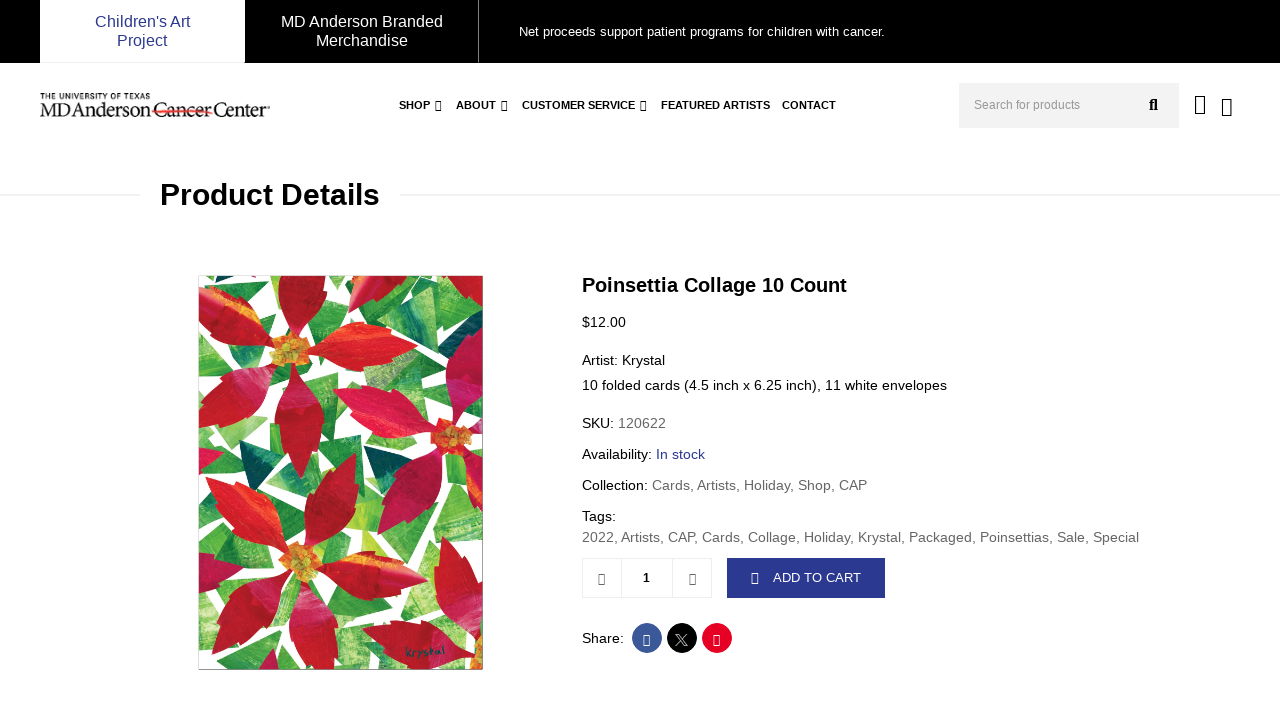

--- FILE ---
content_type: text/html; charset=utf-8
request_url: https://cap.mdanderson.org/products/poinsettia-collage-10-cards-11-env/
body_size: 7104
content:
<!DOCTYPE html><html lang="en"><head><meta charSet="utf-8"/><meta name="viewport" content="width=device-width, initial-scale=1, maximum-scale=1"/><title>MD Anderson - Poinsettia Collage 10 Count</title><meta name="description" content="Artist: Krystal10 folded cards (4.5 inch x 6.25 inch), 11 white envelopes"/><meta name="twitter:image" content="https://cdn.shopify.com/s/files/1/2953/3062/products/120622_62380806-4199-4fed-8018-2d034ec65c8f.jpg?v=1629565096"/><meta name="twitter:image:alt" content="MD Anderson - Poinsettia Collage 10 Count"/><meta name="twitter:title" content="MD Anderson - Poinsettia Collage 10 Count"/><meta name="twitter:description" content="Artist: Krystal10 folded cards (4.5 inch x 6.25 inch), 11 white envelopes"/><meta name="twitter:card" content="summary_large_image"/><meta property="og:image" content="https://cdn.shopify.com/s/files/1/2953/3062/products/120622_62380806-4199-4fed-8018-2d034ec65c8f.jpg?v=1629565096"/><meta property="og:title" content="MD Anderson - Poinsettia Collage 10 Count"/><meta property="og:description" content="Artist: Krystal10 folded cards (4.5 inch x 6.25 inch), 11 white envelopes"/><link rel="preload" as="image" imageSrcSet="/_next/image/?url=https%3A%2F%2Fcdn.shopify.com%2Fs%2Ffiles%2F1%2F2953%2F3062%2Ffiles%2FMDAnderson-Master-Logo_Texas_H_NoTag_2CRGB_2x_bf537cc3-7d66-4304-8b9e-d58e8388b722.png%3Fv%3D1698147209&amp;w=256&amp;q=75 1x, /_next/image/?url=https%3A%2F%2Fcdn.shopify.com%2Fs%2Ffiles%2F1%2F2953%2F3062%2Ffiles%2FMDAnderson-Master-Logo_Texas_H_NoTag_2CRGB_2x_bf537cc3-7d66-4304-8b9e-d58e8388b722.png%3Fv%3D1698147209&amp;w=640&amp;q=75 2x" fetchpriority="high"/><meta name="next-head-count" content="13"/><link href="https://fonts.googleapis.com/css2?family=Jost:ital,wght@0,100;0,200;0,300;0,400;0,500;0,600;0,700;0,800;0,900;1,100;1,200;1,300;1,400;1,500;1,600;1,700;1,800;1,900&amp;display=swap" rel="stylesheet"/><link rel="icon" type="image/png" href="https://www.mdanderson.org/etc.clientlibs/mda/clientlibs/mda-web/clientlib-site/resources/images/favicon.ico"/><link data-next-font="" rel="preconnect" href="/" crossorigin="anonymous"/><link rel="preload" href="/_next/static/css/26843e9df5c32b82.css" as="style"/><link rel="stylesheet" href="/_next/static/css/26843e9df5c32b82.css" data-n-g=""/><noscript data-n-css=""></noscript><script defer="" nomodule="" src="/_next/static/chunks/polyfills-78c92fac7aa8fdd8.js"></script><script src="/_next/static/chunks/webpack-86de5b1b5a677719.js" defer=""></script><script src="/_next/static/chunks/framework-305cb810cde7afac.js" defer=""></script><script src="/_next/static/chunks/main-86a78f0f1c2d8fb6.js" defer=""></script><script src="/_next/static/chunks/pages/_app-0572aea8f987cadd.js" defer=""></script><script src="/_next/static/chunks/664-0305aede6b1ca2d4.js" defer=""></script><script src="/_next/static/chunks/649-61490eb497ad7e0b.js" defer=""></script><script src="/_next/static/chunks/378-1093b198b660fc3d.js" defer=""></script><script src="/_next/static/chunks/227-f165dd4a39414db7.js" defer=""></script><script src="/_next/static/chunks/pages/products/%5Bproduct%5D-d7991e8f441e3845.js" defer=""></script><script src="/_next/static/p4b-U3k8tWd0KHekDzG6g/_buildManifest.js" defer=""></script><script src="/_next/static/p4b-U3k8tWd0KHekDzG6g/_ssgManifest.js" defer=""></script></head><body><div id="__next"><div class="Toastify"></div><style>
    #nprogress {
      pointer-events: none;
    }
    #nprogress .bar {
      background: #000000;
      position: fixed;
      z-index: 9999;
      top: 0;
      left: 0;
      width: 100%;
      height: 3px;
    }
    #nprogress .peg {
      display: block;
      position: absolute;
      right: 0px;
      width: 100px;
      height: 100%;
      box-shadow: 0 0 10px #000000, 0 0 5px #000000;
      opacity: 1;
      -webkit-transform: rotate(3deg) translate(0px, -4px);
      -ms-transform: rotate(3deg) translate(0px, -4px);
      transform: rotate(3deg) translate(0px, -4px);
    }
    #nprogress .spinner {
      display: block;
      position: fixed;
      z-index: 1031;
      top: 15px;
      right: 15px;
    }
    #nprogress .spinner-icon {
      width: 18px;
      height: 18px;
      box-sizing: border-box;
      border: solid 2px transparent;
      border-top-color: #000000;
      border-left-color: #000000;
      border-radius: 50%;
      -webkit-animation: nprogresss-spinner 400ms linear infinite;
      animation: nprogress-spinner 400ms linear infinite;
    }
    .nprogress-custom-parent {
      overflow: hidden;
      position: relative;
    }
    .nprogress-custom-parent #nprogress .spinner,
    .nprogress-custom-parent #nprogress .bar {
      position: absolute;
    }
    @-webkit-keyframes nprogress-spinner {
      0% {
        -webkit-transform: rotate(0deg);
      }
      100% {
        -webkit-transform: rotate(360deg);
      }
    }
    @keyframes nprogress-spinner {
      0% {
        transform: rotate(0deg);
      }
      100% {
        transform: rotate(360deg);
      }
    }
  </style><div class="offcanvas offcanvas-end" data-bs-backdrop="static" tabindex="-1" id="offcanvasRight" aria-labelledby="offcanvasRightLabel"><div class="offcanvas-header"><h5 class="offcanvas-title" id="offcanvasRightLabel">Cart</h5><button type="button" class="default-icon-btn" aria-label="Close"><i class="fas fa-times"></i></button></div><div class="offcanvas-body"><div class="ptb-70 text-center emptycardwrap"><h3><p><i class="fas fa-shopping-cart"></i></p>Your cart is empty</h3></div></div></div><div class="top-header-area"><div class="container-fluid"><div class="row align-items-center"><div class="col-lg-6 d-flex"><a class="is-active" href="https://cap.mdanderson.org/">Children&#x27;s Art Project</a><a href="https://shop.mdanderson.org/">MD Anderson Branded Merchandise</a><p>Net proceeds support patient programs for children with cancer.</p></div></div></div></div><div id="navbar" class="navbar-area"><div class="main-nav"><div class="container-fluid"><nav class="navbar navbar-expand-xl navbar-light"><span class="navbar-brand"><img alt="Md Anderson Logo" fetchpriority="high" width="230" height="30" decoding="async" data-nimg="1" style="color:transparent" srcSet="/_next/image/?url=https%3A%2F%2Fcdn.shopify.com%2Fs%2Ffiles%2F1%2F2953%2F3062%2Ffiles%2FMDAnderson-Master-Logo_Texas_H_NoTag_2CRGB_2x_bf537cc3-7d66-4304-8b9e-d58e8388b722.png%3Fv%3D1698147209&amp;w=256&amp;q=75 1x, /_next/image/?url=https%3A%2F%2Fcdn.shopify.com%2Fs%2Ffiles%2F1%2F2953%2F3062%2Ffiles%2FMDAnderson-Master-Logo_Texas_H_NoTag_2CRGB_2x_bf537cc3-7d66-4304-8b9e-d58e8388b722.png%3Fv%3D1698147209&amp;w=640&amp;q=75 2x" src="/_next/image/?url=https%3A%2F%2Fcdn.shopify.com%2Fs%2Ffiles%2F1%2F2953%2F3062%2Ffiles%2FMDAnderson-Master-Logo_Texas_H_NoTag_2CRGB_2x_bf537cc3-7d66-4304-8b9e-d58e8388b722.png%3Fv%3D1698147209&amp;w=640&amp;q=75"/></span><button class="navbar-toggler navbar-toggler-right collapsed" type="button" data-toggle="collapse" data-target="#navbarSupportedContent" aria-controls="navbarSupportedContent" aria-expanded="false" aria-label="Toggle navigation"><span class="icon-bar top-bar"></span><span class="icon-bar middle-bar"></span><span class="icon-bar bottom-bar"></span></button><div class="collapse navbar-collapse justify-content-center" id="navbarSupportedContent"><ul class="navbar-nav"><li class="nav-item"><a class="nav-link" href="/collections/shop-cap/">Shop</a><button class="default-icon-btn"><i class="fas fa-chevron-down"></i></button><ul class="dropdown-menu dropdown-menu-end"><li class="nav-item no-child"><a class="nav-link" href="https://store.mdanderson.org/pages/personalization-notice">Personalization</a></li><li class="nav-item"><a class="nav-link" href="/collections/accessories/Accessories/">Accessories<i class="fas fa-chevron-right"></i></a><button class="default-icon-btn"><i class="fas fa-chevron-down"></i></button><ul class="dropdown-menu"><li class="nav-item no-child"><a class="nav-link" href="/collections/accessories/Bags/">Bags</a></li><li class="nav-item no-child"><a class="nav-link" href="/collections/accessories/Compacts/">Compacts</a></li><li class="nav-item no-child"><a class="nav-link" href="/collections/accessories/Ties/">Ties</a></li><li class="nav-item no-child"><a class="nav-link" href="/collections/accessories/Umbrellas/">Umbrellas</a></li></ul></li><li class="nav-item"><a class="nav-link" href="/collections/cards/Cards/">Cards<i class="fas fa-chevron-right"></i></a><button class="default-icon-btn"><i class="fas fa-chevron-down"></i></button><ul class="dropdown-menu"><li class="nav-item no-child"><a class="nav-link" href="/collections/holiday-packaged-cards/Holiday/">Holiday</a></li><li class="nav-item no-child"><a class="nav-link" href="/collections/cards/Assortment/">Assortments</a></li><li class="nav-item no-child"><a class="nav-link" href="/collections/cards/Contribution/">Contribution</a></li><li class="nav-item no-child"><a class="nav-link" href="/collections/cards/Donations/">Donations</a></li><li class="nav-item no-child"><a class="nav-link" href="/collections/cards/Easter/">Easter</a></li><li class="nav-item no-child"><a class="nav-link" href="/collections/cards/Everyday/">Everyday</a></li><li class="nav-item no-child"><a class="nav-link" href="/collections/fall-packaged-cards/Fall/">Fall</a></li><li class="nav-item no-child"><a class="nav-link" href="/collections/fathers-day-cards/">Father&#x27;s Day</a></li><li class="nav-item no-child"><a class="nav-link" href="/collections/cards/Mother&#x27;s-Day/">Mother&#x27;s Day</a></li><li class="nav-item no-child"><a class="nav-link" href="/collections/cards/Valentine/">Valentine</a></li></ul></li><li class="nav-item"><a class="nav-link" href="/collections/gifts/Gifts/">Gifts<i class="fas fa-chevron-right"></i></a><button class="default-icon-btn"><i class="fas fa-chevron-down"></i></button><ul class="dropdown-menu"><li class="nav-item no-child"><a class="nav-link" href="/collections/gifts/Homewares/">Homewares</a></li><li class="nav-item no-child"><a class="nav-link" href="/collections/gifts/Kitchen/">Kitchen</a></li><li class="nav-item no-child"><a class="nav-link" href="/collections/gifts/Outdoors/">Outdoors</a></li></ul></li><li class="nav-item"><a class="nav-link" href="/collections/stationery/Stationery/">Stationery<i class="fas fa-chevron-right"></i></a><button class="default-icon-btn"><i class="fas fa-chevron-down"></i></button><ul class="dropdown-menu"><li class="nav-item no-child"><a class="nav-link" href="/collections/stationery/Clipboard/">Clipboards</a></li><li class="nav-item no-child"><a class="nav-link" href="/collections/stationery/Flip-Pad/">Flip Pads</a></li><li class="nav-item no-child"><a class="nav-link" href="/collections/stationery/Journals/">Journals</a></li></ul></li></ul></li><li class="nav-item"><a class="nav-link" href="https://store.mdanderson.org/pages/about-the-childrens-art-project">About</a><button class="default-icon-btn"><i class="fas fa-chevron-down"></i></button><ul class="dropdown-menu dropdown-menu-end"><li class="nav-item no-child"><a class="nav-link" href="https://store.mdanderson.org/pages/store-locator">Retail Locations</a></li><li class="nav-item no-child"><a class="nav-link" href="https://www.mdanderson.org/">MD Anderson Cancer Center</a></li><li class="nav-item no-child"><a class="nav-link" href="https://issuu.com/childrensartproject">Catalog Archive</a></li></ul></li><li class="nav-item"><a class="nav-link" href="https://store.mdanderson.org/pages/customer-service">Customer Service</a><button class="default-icon-btn"><i class="fas fa-chevron-down"></i></button><ul class="dropdown-menu dropdown-menu-end"><li class="nav-item no-child"><a class="nav-link" href="https://store.mdanderson.org/pages/exchange-policy">Exchange Policy</a></li><li class="nav-item no-child"><a class="nav-link" href="https://store.mdanderson.org/pages/website-privacy-policy">Privacy Policy</a></li><li class="nav-item no-child"><a class="nav-link" href="https://store.mdanderson.org/pages/shipping-policy">Shipping Policy</a></li></ul></li><li class="nav-item no-child"><a class="nav-link" href="https://store.mdanderson.org/blogs/news">Featured Artists</a></li><li class="nav-item no-child"><a class="nav-link" href="https://store.mdanderson.org/pages/contact">Contact</a></li></ul></div><div class="others-option d-flex align-items-center"><div class="option-item"><div class="search-box"><input type="text" class="input-search" placeholder="Search for products"/><button name="search"><i class="fas fa-search"></i></button></div></div><div class="option-item"><a class="user-account" aria-label="user account" href="https://store.mdanderson.org/account"><i class="far fa-user"></i></a></div><div class="option-item"><button name="cart" class="cart-btn"><i class="fas fa-shopping-cart"></i><span class="d-none">0</span></button></div></div></nav></div></div></div><div class="page-title-area"><div class="container"><div class="row align-items-center"><div class="col-lg-6 col-md-7"><h2>Product Details</h2></div><div class="col-lg-6 col-md-5"></div></div></div></div><div class="products-details-area ptb-100"><div class="container"><div class="row "><div class="col-lg-5 col-md-6"><div class="products-details-image-section col-12"><div class="products-details-image"><div style="height:400px;width:400px;overflow:hidden;cursor:zoom-in" class="zoom-img-outer-div"><div style="transform-origin:null% null%;height:400px;background-repeat:no-repeat;background-position:center;background-size:auto 100%;transition:transform 0.1s ease-out;background-image:url(&#x27;https://cap.mdanderson.org/images/no-image-placeholder.png&#x27;);transform:scale(1.0)" class="zoomImg"></div></div></div></div><div class="col-12"><div class="products-details-gallery"><div class="slick-slider slick-initialized"><div class="slick-list"><div class="slick-track" style="width:66.66666666666667%;left:0%"><div data-index="0" class="slick-slide slick-active slick-current" tabindex="-1" aria-hidden="false" style="outline:none;width:50%"><div><div tabindex="-1" style="width:100%;display:inline-block"><img alt="Poinsettia Collage 10 cards/11 env - Children&#x27;s Art Project" loading="lazy" width="315" height="315" decoding="async" data-nimg="1" class="" style="color:transparent" srcSet="/_next/image/?url=https%3A%2F%2Fcdn.shopify.com%2Fs%2Ffiles%2F1%2F2953%2F3062%2Fproducts%2F120622_62380806-4199-4fed-8018-2d034ec65c8f.jpg%3Fv%3D1629565096&amp;w=384&amp;q=75 1x, /_next/image/?url=https%3A%2F%2Fcdn.shopify.com%2Fs%2Ffiles%2F1%2F2953%2F3062%2Fproducts%2F120622_62380806-4199-4fed-8018-2d034ec65c8f.jpg%3Fv%3D1629565096&amp;w=640&amp;q=75 2x" src="/_next/image/?url=https%3A%2F%2Fcdn.shopify.com%2Fs%2Ffiles%2F1%2F2953%2F3062%2Fproducts%2F120622_62380806-4199-4fed-8018-2d034ec65c8f.jpg%3Fv%3D1629565096&amp;w=640&amp;q=75"/></div></div></div><div data-index="1" class="slick-slide slick-active" tabindex="-1" aria-hidden="false" style="outline:none;width:50%"><div><div tabindex="-1" style="width:100%;display:inline-block"><img alt="Poinsettia Collage 10 cards/11 env - Children&#x27;s Art Project" loading="lazy" width="315" height="315" decoding="async" data-nimg="1" class="" style="color:transparent" srcSet="/_next/image/?url=https%3A%2F%2Fcdn.shopify.com%2Fs%2Ffiles%2F1%2F2953%2F3062%2Fproducts%2F120622M_365b3b64-75cb-44c5-9864-ef0e21dd62a1.jpg%3Fv%3D1629565096&amp;w=384&amp;q=75 1x, /_next/image/?url=https%3A%2F%2Fcdn.shopify.com%2Fs%2Ffiles%2F1%2F2953%2F3062%2Fproducts%2F120622M_365b3b64-75cb-44c5-9864-ef0e21dd62a1.jpg%3Fv%3D1629565096&amp;w=640&amp;q=75 2x" src="/_next/image/?url=https%3A%2F%2Fcdn.shopify.com%2Fs%2Ffiles%2F1%2F2953%2F3062%2Fproducts%2F120622M_365b3b64-75cb-44c5-9864-ef0e21dd62a1.jpg%3Fv%3D1629565096&amp;w=640&amp;q=75"/></div></div></div></div></div></div></div></div></div><div class="col-lg-7 col-md-6"><div class="products-details-desc"><h1>Poinsettia Collage 10 Count</h1><div class="price"><span class="new-price">$<!-- -->NaN</span></div><p></p><div class="infinit-option-container"></div><ul class="products-info"><li><span>Availability: </span><span class="not-available">Out of stock</span></li><li><span>Collection: </span><span>Cards, Artists, Holiday, Shop, CAP</span></li><li><span>Tags:</span> <span>2022, Artists, CAP, Cards, Collage, Holiday, Krystal, Packaged, Poinsettias, Sale, Special</span></li></ul><div class="products-add-to-cart"><div class="d-flex align-items-center"><div class="input-counter"><span class="minus-btn"><i class="fas fa-minus"></i></span><input type="number" pattern="[0-9]*" value=""/><span class="plus-btn"><i class="fas fa-plus"></i></span></div><button class="default-btn" disabled=""><i class="fas fa-shopping-bag"></i>ADD TO CART</button></div></div><div class="products-share"><ul class="social"><li><span>Share:</span></li><li><i class="facebook" target="_blank"><i class="fab fa-facebook-f"></i></i></li><li><i class="twitter" target="_blank"><i class="fab fa-twitter"></i></i></li><li><i class="pinterest" target="_blank"><i class="fab fa-pinterest"></i></i></li></ul></div></div></div></div></div></div></div><script id="__NEXT_DATA__" type="application/json">{"props":{"pageProps":{"product":{"id":"gid://shopify/Product/6714808172607","title":"Poinsettia Collage 10 Count","handle":"poinsettia-collage-10-cards-11-env","description":"Artist: Krystal10 folded cards (4.5 inch x 6.25 inch), 11 white envelopes","descriptionHtml":"Artist: Krystal\u003cbr\u003e10 folded cards (4.5 inch x 6.25 inch), 11 white envelopes","availableForSale":true,"productType":"Artists","totalInventory":81,"vendor":"120622","tags":["2022","Artists","CAP","Cards","Collage","Holiday","Krystal","Packaged","Poinsettias","Sale","Special"],"seo":{"title":null,"description":null,"__typename":"SEO"},"collections":{"edges":[{"node":{"id":"gid://shopify/Collection/168601354303","title":"Cards","handle":"cards","__typename":"Collection"},"__typename":"CollectionEdge"},{"node":{"id":"gid://shopify/Collection/168601485375","title":"Artists","handle":"artists","__typename":"Collection"},"__typename":"CollectionEdge"},{"node":{"id":"gid://shopify/Collection/265908879423","title":"Holiday","handle":"holiday-packaged-cards","__typename":"Collection"},"__typename":"CollectionEdge"},{"node":{"id":"gid://shopify/Collection/268038111295","title":"Shop","handle":"shop-cap","__typename":"Collection"},"__typename":"CollectionEdge"},{"node":{"id":"gid://shopify/Collection/268535529535","title":"CAP","handle":"cap","__typename":"Collection"},"__typename":"CollectionEdge"}],"__typename":"CollectionConnection"},"metafield":null,"images":{"edges":[{"node":{"src":"https://cdn.shopify.com/s/files/1/2953/3062/products/120622_62380806-4199-4fed-8018-2d034ec65c8f.jpg?v=1629565096","width":1500,"height":1500,"altText":"Poinsettia Collage 10 cards/11 env - Children's Art Project","__typename":"Image"},"__typename":"ImageEdge"},{"node":{"src":"https://cdn.shopify.com/s/files/1/2953/3062/products/120622M_365b3b64-75cb-44c5-9864-ef0e21dd62a1.jpg?v=1629565096","width":1000,"height":950,"altText":"Poinsettia Collage 10 cards/11 env - Children's Art Project","__typename":"Image"},"__typename":"ImageEdge"}],"__typename":"ImageConnection"},"compareAtPriceRange":{"minVariantPrice":{"amount":"0.0","currencyCode":"USD","__typename":"MoneyV2"},"maxVariantPrice":{"amount":"0.0","currencyCode":"USD","__typename":"MoneyV2"},"__typename":"ProductPriceRange"},"priceRange":{"minVariantPrice":{"amount":"12.0","currencyCode":"USD","__typename":"MoneyV2"},"maxVariantPrice":{"amount":"12.0","currencyCode":"USD","__typename":"MoneyV2"},"__typename":"ProductPriceRange"},"variants":{"edges":[{"node":{"id":"gid://shopify/ProductVariant/39433301164095","sku":"120622","availableForSale":true,"title":"Default Title","quantityAvailable":81,"image":{"id":"gid://shopify/ProductImage/28548558094399","src":"https://cdn.shopify.com/s/files/1/2953/3062/products/120622_62380806-4199-4fed-8018-2d034ec65c8f.jpg?v=1629565096","altText":"Poinsettia Collage 10 cards/11 env - Children's Art Project","__typename":"Image"},"price":{"amount":"12.0","currencyCode":"USD","__typename":"MoneyV2"},"compareAtPrice":null,"selectedOptions":[{"name":"Title","value":"Default Title","__typename":"SelectedOption"}],"__typename":"ProductVariant"},"__typename":"ProductVariantEdge"}],"__typename":"ProductVariantConnection"},"__typename":"Product","options":[{"id":"gid://shopify/ProductOption/8655816097855","name":"Title","values":["Default Title"],"__typename":"ProductOption"}]},"header":{"logo":"https://cdn.shopify.com/s/files/1/2953/3062/files/MDAnderson-Master-Logo_Texas_H_NoTag_2CRGB_2x_bf537cc3-7d66-4304-8b9e-d58e8388b722.png?v=1698147209","main_linklist":null,"shop_name1":"Children's Art Project","shop_name1_link":"https://cap.mdanderson.org/","shop_name2":"MD Anderson Branded Merchandise","shop_name2_link":"https://shop.mdanderson.org/","message_text":"Net proceeds support patient programs for children with cancer.","offer_text":"Cyber savings week starts now!","offer_bgcolor":"#139052","offer_textcolor":"#ffffff","enable_offer_message":false,"__typename":"Header"},"footer":{"footer_linklist":null,"footer_linklist_two":null,"footer_logo":"https://cdn.shopify.com/s/files/1/2953/3062/files/MDAnderson-Master-Logo_Texas_V_Tagline_RGB-REV_2x_b21b2b47-424f-4fea-b4bf-281b66ff3604.png?v=1698149837","footer_text":"Offering merchandise inspired by the artwork of Children's Cancer Hospital patients at The University of Texas MD Anderson Cancer Center with net proceeds supporting patient programs for children with cancer.","footer_email":"capinfo@mdanderson.org","footer_phone":"1-800-231-1580","footer_shop_name":"Children’s Art Project","__typename":"Footer"},"shop":{"__typename":"Shop","name":"Shop.MDAnderson.org","brand":{"__typename":"Brand","logo":null,"squareLogo":null}},"navMenu":[{"id":"gid://shopify/MenuItem/422538412095","title":"Shop","type":"COLLECTION","tags":[],"url":"https://store.mdanderson.org/collections/shop-cap","items":[{"id":"gid://shopify/MenuItem/423800176703","title":"Personalization","type":"PAGE","tags":[],"url":"https://store.mdanderson.org/pages/personalization-notice","items":[],"__typename":"MenuItem"},{"id":"gid://shopify/MenuItem/422538674239","title":"Accessories","type":"COLLECTION","tags":["Accessories"],"url":"https://store.mdanderson.org/collections/accessories/Accessories","items":[{"id":"gid://shopify/MenuItem/422538707007","title":"Bags","type":"COLLECTION","tags":["Bags"],"url":"https://store.mdanderson.org/collections/accessories/Bags","__typename":"MenuItem"},{"id":"gid://shopify/MenuItem/422538739775","title":"Compacts","type":"COLLECTION","tags":["Compacts"],"url":"https://store.mdanderson.org/collections/accessories/Compacts","__typename":"MenuItem"},{"id":"gid://shopify/MenuItem/422538903615","title":"Ties","type":"COLLECTION","tags":["Ties"],"url":"https://store.mdanderson.org/collections/accessories/Ties","__typename":"MenuItem"},{"id":"gid://shopify/MenuItem/422538936383","title":"Umbrellas","type":"COLLECTION","tags":["Umbrellas"],"url":"https://store.mdanderson.org/collections/accessories/Umbrellas","__typename":"MenuItem"}],"__typename":"MenuItem"},{"id":"gid://shopify/MenuItem/422538969151","title":"Cards","type":"COLLECTION","tags":["Cards"],"url":"https://store.mdanderson.org/collections/cards/Cards","items":[{"id":"gid://shopify/MenuItem/422539067455","title":"Holiday","type":"COLLECTION","tags":["Holiday"],"url":"https://store.mdanderson.org/collections/holiday-packaged-cards/Holiday","__typename":"MenuItem"},{"id":"gid://shopify/MenuItem/422539100223","title":"Assortments","type":"COLLECTION","tags":["Assortment"],"url":"https://store.mdanderson.org/collections/cards/Assortment","__typename":"MenuItem"},{"id":"gid://shopify/MenuItem/422539132991","title":"Contribution","type":"COLLECTION","tags":["Contribution"],"url":"https://store.mdanderson.org/collections/cards/Contribution","__typename":"MenuItem"},{"id":"gid://shopify/MenuItem/422539165759","title":"Donations","type":"COLLECTION","tags":["Donations"],"url":"https://store.mdanderson.org/collections/cards/Donations","__typename":"MenuItem"},{"id":"gid://shopify/MenuItem/422539198527","title":"Easter","type":"COLLECTION","tags":["Easter"],"url":"https://store.mdanderson.org/collections/cards/Easter","__typename":"MenuItem"},{"id":"gid://shopify/MenuItem/422539231295","title":"Everyday","type":"COLLECTION","tags":["Everyday"],"url":"https://store.mdanderson.org/collections/cards/Everyday","__typename":"MenuItem"},{"id":"gid://shopify/MenuItem/422539264063","title":"Fall","type":"COLLECTION","tags":["Fall"],"url":"https://store.mdanderson.org/collections/fall-packaged-cards/Fall","__typename":"MenuItem"},{"id":"gid://shopify/MenuItem/422539296831","title":"Father's Day","type":"COLLECTION","tags":[],"url":"https://store.mdanderson.org/collections/fathers-day-cards","__typename":"MenuItem"},{"id":"gid://shopify/MenuItem/422539329599","title":"Mother's Day","type":"COLLECTION","tags":["Mother's Day"],"url":"https://store.mdanderson.org/collections/cards/Mother's-Day","__typename":"MenuItem"},{"id":"gid://shopify/MenuItem/422539362367","title":"Valentine","type":"COLLECTION","tags":["Valentine"],"url":"https://store.mdanderson.org/collections/cards/Valentine","__typename":"MenuItem"}],"__typename":"MenuItem"},{"id":"gid://shopify/MenuItem/422539526207","title":"Gifts","type":"COLLECTION","tags":["Gifts"],"url":"https://store.mdanderson.org/collections/gifts/Gifts","items":[{"id":"gid://shopify/MenuItem/422539558975","title":"Homewares","type":"COLLECTION","tags":["Homewares"],"url":"https://store.mdanderson.org/collections/gifts/Homewares","__typename":"MenuItem"},{"id":"gid://shopify/MenuItem/422539591743","title":"Kitchen","type":"COLLECTION","tags":["Kitchen"],"url":"https://store.mdanderson.org/collections/gifts/Kitchen","__typename":"MenuItem"},{"id":"gid://shopify/MenuItem/422539624511","title":"Outdoors","type":"COLLECTION","tags":["Outdoors"],"url":"https://store.mdanderson.org/collections/gifts/Outdoors","__typename":"MenuItem"}],"__typename":"MenuItem"},{"id":"gid://shopify/MenuItem/422540279871","title":"Stationery","type":"COLLECTION","tags":["Stationery"],"url":"https://store.mdanderson.org/collections/stationery/Stationery","items":[{"id":"gid://shopify/MenuItem/422540312639","title":"Clipboards","type":"COLLECTION","tags":["Clipboard"],"url":"https://store.mdanderson.org/collections/stationery/Clipboard","__typename":"MenuItem"},{"id":"gid://shopify/MenuItem/422540378175","title":"Flip Pads","type":"COLLECTION","tags":["Flip Pad"],"url":"https://store.mdanderson.org/collections/stationery/Flip-Pad","__typename":"MenuItem"},{"id":"gid://shopify/MenuItem/422540509247","title":"Journals","type":"COLLECTION","tags":["Journals"],"url":"https://store.mdanderson.org/collections/stationery/Journals","__typename":"MenuItem"}],"__typename":"MenuItem"}],"__typename":"MenuItem"},{"id":"gid://shopify/MenuItem/422540673087","title":"About","type":"PAGE","tags":[],"url":"https://store.mdanderson.org/pages/about-the-childrens-art-project","items":[{"id":"gid://shopify/MenuItem/422540705855","title":"Retail Locations","type":"HTTP","tags":[],"url":"https://store.mdanderson.org/pages/store-locator","items":[],"__typename":"MenuItem"},{"id":"gid://shopify/MenuItem/422540738623","title":"MD Anderson Cancer Center","type":"HTTP","tags":[],"url":"https://www.mdanderson.org/","items":[],"__typename":"MenuItem"},{"id":"gid://shopify/MenuItem/422540771391","title":"Catalog Archive","type":"HTTP","tags":[],"url":"https://issuu.com/childrensartproject","items":[],"__typename":"MenuItem"}],"__typename":"MenuItem"},{"id":"gid://shopify/MenuItem/422540804159","title":"Customer Service","type":"PAGE","tags":[],"url":"https://store.mdanderson.org/pages/customer-service","items":[{"id":"gid://shopify/MenuItem/422540836927","title":"Exchange Policy","type":"PAGE","tags":[],"url":"https://store.mdanderson.org/pages/exchange-policy","items":[],"__typename":"MenuItem"},{"id":"gid://shopify/MenuItem/422540869695","title":"Privacy Policy","type":"PAGE","tags":[],"url":"https://store.mdanderson.org/pages/website-privacy-policy","items":[],"__typename":"MenuItem"},{"id":"gid://shopify/MenuItem/422540902463","title":"Shipping Policy","type":"PAGE","tags":[],"url":"https://store.mdanderson.org/pages/shipping-policy","items":[],"__typename":"MenuItem"}],"__typename":"MenuItem"},{"id":"gid://shopify/MenuItem/422540935231","title":"Featured Artists","type":"BLOG","tags":[],"url":"https://store.mdanderson.org/blogs/news","items":[],"__typename":"MenuItem"},{"id":"gid://shopify/MenuItem/422540967999","title":"Contact","type":"PAGE","tags":[],"url":"https://store.mdanderson.org/pages/contact","items":[],"__typename":"MenuItem"}],"footerMenu":[{"id":"gid://shopify/MenuItem/422541000767","title":"Support","type":"FRONTPAGE","tags":[],"url":"https://store.mdanderson.org/","items":[{"id":"gid://shopify/MenuItem/422541033535","title":"Exchange Policy","type":"PAGE","tags":[],"url":"https://store.mdanderson.org/pages/exchange-policy","items":[],"__typename":"MenuItem"},{"id":"gid://shopify/MenuItem/422541066303","title":"Customer Service","type":"PAGE","tags":[],"url":"https://store.mdanderson.org/pages/customer-service","items":[],"__typename":"MenuItem"},{"id":"gid://shopify/MenuItem/422541099071","title":"Privacy Policy","type":"PAGE","tags":[],"url":"https://store.mdanderson.org/pages/website-privacy-policy","items":[],"__typename":"MenuItem"},{"id":"gid://shopify/MenuItem/422541131839","title":"Shipping Policy","type":"PAGE","tags":[],"url":"https://store.mdanderson.org/pages/shipping-policy","items":[],"__typename":"MenuItem"},{"id":"gid://shopify/MenuItem/422541164607","title":"Catalog Archive","type":"HTTP","tags":[],"url":"https://issuu.com/childrensartproject","items":[],"__typename":"MenuItem"}],"__typename":"MenuItem"},{"id":"gid://shopify/MenuItem/422541197375","title":"Information","type":"FRONTPAGE","tags":[],"url":"https://store.mdanderson.org/","items":[{"id":"gid://shopify/MenuItem/422541230143","title":"About us","type":"PAGE","tags":[],"url":"https://store.mdanderson.org/pages/about-the-childrens-art-project","items":[],"__typename":"MenuItem"},{"id":"gid://shopify/MenuItem/422541262911","title":"Contact Us","type":"PAGE","tags":[],"url":"https://store.mdanderson.org/pages/contact","items":[],"__typename":"MenuItem"},{"id":"gid://shopify/MenuItem/422541295679","title":"Retail Locations","type":"HTTP","tags":[],"url":"https://store.mdanderson.org/pages/store-locator","items":[],"__typename":"MenuItem"},{"id":"gid://shopify/MenuItem/422541328447","title":"MD Anderson Cancer Center","type":"HTTP","tags":[],"url":"http://www.mdanderson.org","items":[],"__typename":"MenuItem"}],"__typename":"MenuItem"}]},"__N_SSP":true},"page":"/products/[product]","query":{"product":"poinsettia-collage-10-cards-11-env"},"buildId":"p4b-U3k8tWd0KHekDzG6g","isFallback":false,"gssp":true,"scriptLoader":[]}</script><script src="https://cdn.designhuddle.com/editor/v1/lib.js"></script><script>var utag_data = {};
                       var page_section = '';
                       var page_category = '';
                       var pathName = window.location.pathname;
                       var pathArray = pathName.trim().split('/');
                       var categoryArray = [];
                       var page_name = '';
                       var delimiter = ':';
                       var subCategoryIndex = 1;
                       var language = 'en';
                       var device = 'desktop';
                       for (var i = 0; i < pathArray.length; i++) {
                           if (i === 0 || pathArray[i].length === 0) {
                               delimiter = '';
                           } else {
                               delimiter = ':';
                           }
                           if (pathArray[i].length > 0) {
                               page_name = page_name + pathArray[i] + delimiter;
                               categoryArray.push(pathArray[i]);
                           }
                       }
                       for (var i = 0; i < categoryArray.length; i++) {
                           if (i === 0) {
                               page_section = categoryArray[i];
                           } else if (i === 1) {
                               page_category = categoryArray[i];
                           } else {
                               utag_data['page_subcategory' + subCategoryIndex] = categoryArray[i];
                               subCategoryIndex++;
                           }
                       }
                       if (page_name.length > 0) {
                           page_name = page_name.substring(0, page_name.length - 1);
                       }
                       if (navigator.userAgent.match(/Android/i) != null || navigator.userAgent.match(/BlackBerry/i) != null || navigator.userAgent.match(/iPhone|iPad|iPod/i) != null || navigator.userAgent.match(/Opera Mini/i) != null || navigator.userAgent.match(/IEMobile/i) != null) {
                           if (Math.max(document.documentElement.clientWidth, window.innerWidth || 0) > 752) {
                               device = 'tablet';
                           } else {
                               device = 'mobile';
                           }
                       }
                       utag_data.page_name = page_name;
                       utag_data.page_section = page_section;
                       utag_data.page_category = page_category;
                       utag_data.Language = language;
                       utag_data.Device = device;
                       window.utag_cfg_ovrd = window.utag_cfg_ovrd || {};
                       window.utag_cfg_ovrd.noview = true</script><script>(function(a,b,c,d){
    a='//tags.tiqcdn.com/utag/mdanderson/childrensart.org/prod/utag.js';
    b=document;c='script';d=b.createElement(c);d.src=a;d.type='text/java'+c;
    d.async=true;
    a=b.getElementsByTagName(c)[0];a.parentNode.insertBefore(d,a);
})();</script></body></html>

--- FILE ---
content_type: application/javascript; charset=UTF-8
request_url: https://cap.mdanderson.org/_next/static/p4b-U3k8tWd0KHekDzG6g/_buildManifest.js
body_size: 562
content:
self.__BUILD_MANIFEST=function(c,s,t,e,o){return{__rewrites:{beforeFiles:[],afterFiles:[],fallback:[]},"/":[c,"static/chunks/673-0726d035a818c9fa.js",s,"static/css/5c4826c56b72a529.css","static/chunks/pages/index-9e6cc8b2a0ee2723.js"],"/_error":["static/chunks/pages/_error-1b423c6ee7df16a3.js"],"/collections":[c,s,"static/chunks/pages/collections-c6923a04251eb8ed.js"],"/collections/[collection]":[c,s,t,"static/chunks/pages/collections/[collection]-c1c07612c62bdb58.js"],"/collections/[collection]/products/[product]":[c,e,s,o,"static/chunks/pages/collections/[collection]/products/[product]-bf75c981efe4325f.js"],"/collections/[collection]/[subcollection]":[c,s,t,"static/chunks/pages/collections/[collection]/[subcollection]-bdd306a8e9fcde1b.js"],"/products/[product]":[c,e,s,o,"static/chunks/pages/products/[product]-d7991e8f441e3845.js"],"/search":[c,s,t,"static/chunks/pages/search-a48cf2ade0836330.js"],"/[sitemap.xml]":["static/chunks/pages/[sitemap.xml]-ea80600e5441cce1.js"],sortedPages:["/","/_app","/_error","/collections","/collections/[collection]","/collections/[collection]/products/[product]","/collections/[collection]/[subcollection]","/products/[product]","/search","/[sitemap.xml]"]}}("static/chunks/664-0305aede6b1ca2d4.js","static/chunks/378-1093b198b660fc3d.js","static/chunks/670-77eca088a4705607.js","static/chunks/649-61490eb497ad7e0b.js","static/chunks/227-f165dd4a39414db7.js"),self.__BUILD_MANIFEST_CB&&self.__BUILD_MANIFEST_CB();

--- FILE ---
content_type: application/javascript; charset=UTF-8
request_url: https://cap.mdanderson.org/_next/static/chunks/pages/collections/%5Bcollection%5D/%5Bsubcollection%5D-bdd306a8e9fcde1b.js
body_size: 2116
content:
(self.webpackChunk_N_E=self.webpackChunk_N_E||[]).push([[756],{6921:function(e,l,o){(window.__NEXT_P=window.__NEXT_P||[]).push(["/collections/[collection]/[subcollection]",function(){return o(8044)}])},9218:function(e,l,o){"use strict";var n=o(5893),i=o(7294),s=o(9878),t=o(833),a=o(4291),c=o(4201),d=o(1649),r=o(8944),u=o(4504),v=o(1163),h=o(5895),x=o(9422);l.Z=e=>{var l,o,p,g,j,m;let{collectionByHandle:f,subcollection:N}=e,{products:_,variables:E,loading:w}=(0,d.v9)(r.Fn),{plpGridView:T}=(0,d.v9)(x.Zp),Z=(0,i.useRef)(null),A=(0,d.I0)(),C=(0,v.useRouter)(),{sort:P="DEFAULT",category:b,variants:y,tags:D}=C.query,S=u.U2[N],F=N?{limit:12,index:1,tags:[S||(null==N?void 0:N.replace(/-/g," "))]}:{limit:12,index:1};function I(e){let l={data:e.products.edges,pageInfo:e.products.pageInfo,handle:e.handle,fields:{collection:e.products.collection,variants:e.products.variants,tags:e.products.tags}};A((0,r.Wz)(l))}(0,i.useEffect)(()=>{let e;return I(f),Z.current.value=P,A((0,r.LR)((e={...F,collection:null!=b?b:null==f?void 0:f.handle,sortKey:P},y&&(e.variants=h.zN.de(y)),D&&(e.tags=h.zN.de(D)),e))),()=>{A((0,r.d_)()),A((0,r.A_)())}},[f]);let L=async e=>{let{value:l}=e.target,o=C.asPath.slice(0,C.asPath.indexOf("?")),{collection:n,subcollection:i,...s}=C.query;s.sort=l;let t="DEFAULT"===s.sort?o:"".concat(o,"?").concat(new URLSearchParams(s));C.replace(t,void 0,{shallow:!0})},R=(e,l)=>{e.preventDefault(),A((0,x.VM)(l))};return(0,n.jsx)(n.Fragment,{children:(0,n.jsx)("div",{className:"products-area ptb-100",children:(0,n.jsx)("div",{className:"container",children:(0,n.jsxs)("div",{className:"row products-main",children:[(0,n.jsx)("div",{className:"col-lg-4 col-md-12",children:(0,n.jsx)(a.Z,{showCollections:(null==f?void 0:f.handle)===u.EN,sortKey:null==Z?void 0:null===(l=Z.current)||void 0===l?void 0:l.value})}),(0,n.jsxs)("div",{className:"col-lg-8 col-md-12",children:[(0,n.jsxs)("div",{className:"dravo-grid-sorting row align-items-center",children:[(0,n.jsx)("div",{className:"col-lg-5 col-md-6 result-count",children:(0,n.jsx)("div",{className:"d-flex align-items-center",children:w?(0,n.jsx)("p",{children:"Loading products please wait..."}):(0,n.jsxs)("p",{children:["We found",(0,n.jsx)("span",{className:"count",children:(null==_?void 0:null===(o=_.pageInfo)||void 0===o?void 0:o.total)||0}),"products available for you"]})})}),(0,n.jsx)("div",{className:"col-lg-5 col-md-6 ordering",children:(0,n.jsxs)("div",{className:"select-box",children:[(0,n.jsx)("label",{children:"Sort By:"}),(0,n.jsxs)("select",{ref:Z,onChange:L,children:[(0,n.jsx)("option",{value:"DEFAULT",children:"Default"}),(0,n.jsx)("option",{value:"FEATURED",children:"Featured"}),(0,n.jsx)("option",{value:"BEST_SELLING",children:"Best Selling"}),(0,n.jsx)("option",{value:"PRICE_ASC",children:"Price: low to high"}),(0,n.jsx)("option",{value:"PRICE_DESC",children:"Price: high to low"}),(0,n.jsx)("option",{value:"TITLE_ASC",children:"Alphabetically, A-Z"}),(0,n.jsx)("option",{value:"TITLE_DESC",children:"Alphabetically, Z-A"}),(0,n.jsx)("option",{value:"CREATED_AT_ASC",children:"Date, new to old"}),(0,n.jsx)("option",{value:"CREATED_AT_DESC",children:"Date, old to new"})]})]})}),(0,n.jsx)("div",{className:"col-lg-2 col-md-6 column-grid`",children:(0,n.jsxs)("div",{className:"shop-tab",children:[(0,n.jsx)("button",{className:"two-column"===T?"active":"",onClick:e=>R(e,"two-column"),children:(0,n.jsx)("i",{className:"fa fa-th-large"})}),(0,n.jsx)("button",{className:"three-column"===T?"active":"",onClick:e=>R(e,"three-column"),children:(0,n.jsx)("i",{className:"fa fa-th"})})]})})]}),(null==_?void 0:null===(p=_.data)||void 0===p?void 0:p.length)!==0?(0,n.jsx)("div",{className:"row align-items-center filter-products-wrapper ".concat(T),children:w?(0,n.jsxs)(n.Fragment,{children:[(0,n.jsx)(t.Z,{loading:w}),(0,n.jsx)(t.Z,{loading:w}),(0,n.jsx)(t.Z,{loading:w}),(0,n.jsx)(t.Z,{loading:w})]}):(0,n.jsx)(s.Z,{apiGetter:c.xG,variables:{...E,index:(null==_?void 0:null===(g=_.pageInfo)||void 0===g?void 0:g.page)+1},setter:e=>{var l,o;let{collectionByHandle:n}=e,i=null==n?void 0:null===(l=n.products)||void 0===l?void 0:l.edges.filter(e=>!_.data.some(l=>l.node.id===e.node.id));n.products.edges=[..._.data,...i],n.products.collection=null==_?void 0:null===(o=_.fields)||void 0===o?void 0:o.collection,I(n)},hasMore:null==_?void 0:null===(j=_.pageInfo)||void 0===j?void 0:j.hasNextPage,children:null==_?void 0:null===(m=_.data)||void 0===m?void 0:m.map(e=>{let{node:l}=e;return(0,n.jsx)(i.Fragment,{children:(0,n.jsx)(t.Z,{product:l,collectionByHandle:f})},l.id)})})}):(0,n.jsx)("div",{className:"row align-items-center filter-no-products",children:(0,n.jsx)("div",{className:"no-products-message",children:(0,n.jsx)("p",{children:"No Products Found"})})})]})]})})})})}},8044:function(e,l,o){"use strict";o.r(l),o.d(l,{__N_SSP:function(){return v}});var n=o(5893);o(7294);var i=o(1281),s=o(9218),t=o(9811),a=o(1163),c=o(6712),d=o(7891),r=o(5171),u=o(4504),v=!0;l.default=e=>{let{collectionByHandle:l,...o}=e,v=(0,a.useRouter)(),{subcollection:h}=v.query;return(0,n.jsxs)(n.Fragment,{children:[(0,n.jsx)(t.Z,{title:"".concat(u.fB," - ").concat(null==l?void 0:l.title,' - Tagged "').concat(h,'"'),description:null==l?void 0:l.description}),(0,n.jsx)(c.Z,{header:o.header}),(0,n.jsx)(d.Z,{logo:o.header.logo,menu:o.navMenu}),(0,n.jsx)(i.Z,{pageTitle:null==l?void 0:l.title,homePageUrl:"/",homePageText:"Home",activePageText:null==l?void 0:l.handle}),(0,n.jsx)(s.Z,{collectionByHandle:l,subcollection:h}),(0,n.jsx)(r.Z,{menu:o.footerMenu,footer:o.footer})]})}}},function(e){e.O(0,[664,378,670,774,888,179],function(){return e(e.s=6921)}),_N_E=e.O()}]);

--- FILE ---
content_type: application/javascript; charset=UTF-8
request_url: https://cap.mdanderson.org/_next/static/chunks/pages/index-9e6cc8b2a0ee2723.js
body_size: 4716
content:
(self.webpackChunk_N_E=self.webpackChunk_N_E||[]).push([[405],{5557:function(e,l,i){(window.__NEXT_P=window.__NEXT_P||[]).push(["/",function(){return i(898)}])},1502:function(e,l,i){"use strict";var s=i(5893),n=i(7294);i(9829);var a=i(1163),d=i(5895);l.Z=e=>{var l,i,t,c;let{data:r={},label:o=null}=e,u=(0,a.useRouter)(),v=null==u?void 0:u.pathname,h=null!==(i=null==r?void 0:null===(l=r.collections)||void 0===l?void 0:l.edges)&&void 0!==i?i:[],m=null!==(t=null==r?void 0:r.tags)&&void 0!==t?t:[],[x,j]=(0,n.useState)(null),{image:g={},position:f=null,ratio:p=null,name:N=""}=null!==(c=null==x?void 0:x[0])&&void 0!==c?c:{},{src:b=null,altText:w=null,height:_=100,width:k=100}=null!=g?g:{};(0,n.useEffect)(()=>{S()},[]);let S=()=>{let e=(0,d.wA)(v),l=o.filter(l=>{var i;let{pagesToShow:s}=l;return null===(i=s.split(","))||void 0===i?void 0:i.includes(e)}),i=h.map(e=>{let{node:l}=e;return(0,d.qY)(l.id)}),s=l.filter(e=>e.collections.some(e=>i.includes((0,d.qY)(e.id)))),n=l.filter(e=>e.tags.some(e=>m.includes(e)));j(s.length?s:n.length?n:y())},y=()=>{let e=(0,d.wA)(v),l=o.filter(l=>{var i;let{pagesToShow:s}=l;return null===(i=s.split(","))||void 0===i?void 0:i.includes(e)}),i=l.filter(e=>"all-products"===e.productsToShow);return i.length?i:null},A=e=>"".concat(e).concat("px"===p?"px":"%");return(0,s.jsx)("div",{className:"sale-lable sale-lable-position-".concat(f),children:function(){if(!o)return!1;let e=o.map(e=>null==e?void 0:e.pagesToShow),l=[...new Set(e.flatMap(e=>e.split(",")))];return null==l?void 0:l.includes((0,d.wA)(v))}()&&(null==x?void 0:x.length)>0&&(0,s.jsx)("img",{style:{height:A(_),width:A(k)},src:b,alt:w,name:N})})}},8515:function(e,l,i){"use strict";i(5893),i(7294),i(9829),i(1163)},5171:function(e,l,i){"use strict";var s=i(5893);i(7294);var n=i(1664),a=i.n(n),d=i(9829);l.Z=e=>{let{menu:l,footer:i}=e,n=new Date().getFullYear(),t=null==i?void 0:i.footer_logo;return(0,s.jsx)(s.Fragment,{children:(0,s.jsx)("footer",{className:"footer-area",children:(0,s.jsxs)("div",{className:"container",children:[(0,s.jsxs)("div",{className:"row",children:[(0,s.jsx)("div",{className:"col-lg-5 col-md-12 col-md-12",children:(0,s.jsxs)("div",{className:"single-footer-widget pr-5",children:[(0,s.jsx)(a(),{href:"/",className:"logo",children:(0,s.jsx)(d.Z,{src:t,width:140,height:70,alt:"Md Anderson Footer Logo"})}),(0,s.jsx)("p",{children:null==i?void 0:i.footer_text}),(0,s.jsxs)("ul",{className:"social-links",children:[(0,s.jsx)("li",{children:(0,s.jsx)("a",{href:"https://www.instagram.com/mdandersonchildrensartproject",target:"_blank","aria-label":"Instagram",children:(0,s.jsx)("i",{className:"fab fa-instagram"})})}),(0,s.jsx)("li",{children:(0,s.jsx)("a",{href:"https://www.facebook.com/MDAndersonChildrensArtProject",target:"_blank","aria-label":"Facebook",children:(0,s.jsx)("i",{className:"fab fa-facebook-f"})})})]})]})}),null==l?void 0:l.map(e=>{var l;return(0,s.jsx)("div",{className:"col-lg-2 col-md-4 col-sm-4",children:(0,s.jsxs)("div",{className:"single-footer-widget",children:[(0,s.jsx)("h3",{children:null==e?void 0:e.title}),(0,s.jsx)("ul",{className:"custom-links",children:null==e?void 0:null===(l=e.items)||void 0===l?void 0:l.map(e=>(0,s.jsx)("li",{children:(0,s.jsx)(a(),{href:null==e?void 0:e.url,children:null==e?void 0:e.title})},null==e?void 0:e.id))})]})},null==e?void 0:e.id)}),(0,s.jsx)("div",{className:"col-lg-3 col-md-4 col-sm-4",children:(0,s.jsxs)("div",{className:"single-footer-widget",children:[(0,s.jsx)("h3",{children:"Contact"}),(0,s.jsxs)("div",{className:"phone",children:[(0,s.jsx)("span",{children:"Email:"}),(0,s.jsx)("a",{href:"mailto:".concat(null==i?void 0:i.footer_email),children:null==i?void 0:i.footer_email})]}),(0,s.jsxs)("div",{className:"phone",children:[(0,s.jsx)("span",{children:"Phone:"}),(0,s.jsx)("a",{href:"tel:".concat(null==i?void 0:i.footer_phone),children:null==i?void 0:i.footer_phone})]})]})})]}),(0,s.jsx)("div",{className:"copyright-area",children:(0,s.jsx)("div",{className:"row align-items-center",children:(0,s.jsx)("div",{className:"col-lg-6",children:(0,s.jsxs)("p",{children:["Copyright \xa9 ",n,", ",null==i?void 0:i.footer_shop_name]})})})})]})})})}},898:function(e,l,i){"use strict";i.r(l),i.d(l,{__N_SSP:function(){return M},default:function(){return D}});var s=i(5893),n=i(7294),a=i(1664),d=i.n(a),t=i(719),c=i(702),r=i(8926);i(2069);var o=i(9829),u=e=>{var l;let{content:i}=e,[a,u]=(0,n.useState)({}),[v,h]=(0,n.useState)(0),{slides:m,background_url:x}=i,[j,g]=x,f=null==j?void 0:j.background_1;(0,n.useEffect)(()=>{let e=new Date().getTime();f&&u({"--before-image-url":"url(".concat(f,"?").concat(e,")")})},[f]);let p=e=>({"--before-image-url":"url(".concat(e,")")});return(0,s.jsx)(s.Fragment,{children:(0,s.jsx)(t.tq,{navigation:!0,modules:[c.W_,c.xW],effect:"fade",fadeEffect:{crossFade:!0},className:"home-wrapper-slides",onSlideChange:e=>{h(e.activeIndex)},children:(null==m?void 0:m.length)>0?null===(l=m.filter(e=>!e.disabled))||void 0===l?void 0:l.map((e,l)=>(0,s.jsx)(t.o5,{children:(0,s.jsx)("div",{className:"home-wrapper-area",style:p(null==e?void 0:e.sliderbg_image),children:(0,s.jsx)("div",{className:"container-fluid",children:(0,s.jsx)("div",{className:"single-banner-item",children:(0,s.jsxs)("div",{className:"row align-items-center",children:[(0,s.jsx)("div",{className:"col-lg-4 col-md-12",children:(0,s.jsxs)("div",{className:"content",style:{animation:v===l?"fadeInFromLeft 1s forwards":"none"},children:[(0,s.jsx)("span",{className:"sub-title ",children:null==e?void 0:e.slider_tag}),(0,s.jsxs)("h1",{children:[null==e?void 0:e.slide_title,(0,s.jsx)("span",{children:null==e?void 0:e.slide_sub_title})]}),(0,s.jsxs)(d(),{href:null==e?void 0:e.slide_link,className:"default-btn",children:[(0,s.jsx)("i",{className:"fas fa-store"})," ",null==e?void 0:e.button_label]})]})}),(0,s.jsx)("div",{className:"col-lg-8 col-md-12",children:(0,s.jsx)("div",{className:"image",style:{animation:v===l?"fadeInFromBottom 1s forwards":"none"},children:(0,s.jsx)(o.Z,{width:1080,height:750,src:null==e?void 0:e.image,alt:(null==e?void 0:e.slide_title)||"banner image",loading:"eager",priority:!0})})})]})})})})},l)):(0,s.jsx)("div",{className:"single-banner-item",children:(0,s.jsxs)("div",{className:"row align-items-center",children:[(0,s.jsx)("div",{className:"col-lg-4 col-md-12",children:(0,s.jsxs)("div",{className:"content",children:[(0,s.jsx)("span",{className:"sub-title",children:"New Arrival"}),(0,s.jsx)("h1",{children:(0,s.jsx)(r.Z,{height:"50px",width:"300px"})}),(0,s.jsxs)(d(),{href:"/shop-left-sidebar-2",className:"default-btn",children:[(0,s.jsx)("i",{className:"fas fa-store"})," SHOP THE COLLECTION"]})]})}),(0,s.jsx)("div",{className:"col-lg-8 col-md-12",children:(0,s.jsx)("div",{className:"image",children:(0,s.jsx)(r.Z,{height:"500px",width:"100%"})})})]})})})})},v=e=>{let{content:l}=e,[i,a]=(0,n.useState)({});return(0,n.useEffect)(()=>{let e=new Date().getTime();a({"--about-image-url":"url(".concat(null==l?void 0:l.image,"?").concat(e,")")})},[null==l?void 0:l.image]),(0,s.jsx)(s.Fragment,{children:(0,s.jsx)("div",{className:"collection-area pb-100 pt-100",children:(0,s.jsx)("div",{className:"container",children:(0,s.jsxs)("div",{className:"row m-0",children:[(0,s.jsx)("div",{className:"col-lg-6 col-md-12 p-0",children:(0,s.jsx)("div",{className:"collection-image",style:i,children:(0,s.jsx)(o.Z,{src:null==l?void 0:l.image,height:550,width:650,alt:"about image"})})}),(0,s.jsx)("div",{className:"col-lg-6 col-md-12 p-0",children:(0,s.jsxs)("div",{className:"collection-content",children:[(0,s.jsx)("h2",{className:"d-flex align-items-center",children:null==l?void 0:l.title}),(0,s.jsx)("div",{dangerouslySetInnerHTML:{__html:null==l?void 0:l.text}}),(0,s.jsx)(d(),{href:null==l?void 0:l.button_link,className:"default-btn",children:null==l?void 0:l.button_label})]})})]})})})})},h=i(2457);i(8515);var m=i(1163),x=i(5895),j=i(1502),g=i(1649),f=i(9422),p=e=>{var l,i;let{data:n,content:a}=e,t=(0,m.useRouter)(),{labels:c=[]}=(0,g.v9)(f.Zp),r=(e,l)=>{t.push((0,h.c5)(null==n?void 0:n.handle,null==l?void 0:l.handle))};return(0,s.jsx)(s.Fragment,{children:(0,s.jsx)("div",{className:"products-area pb-70",children:(0,s.jsxs)("div",{className:"container",children:[(0,s.jsxs)("div",{className:"section-title style-two",children:[(0,s.jsx)("h2",{children:null==a?void 0:a.title}),(0,s.jsx)("p",{children:null==a?void 0:a.description})]}),(0,s.jsx)("div",{className:"row justify-content-center",children:null==n?void 0:null===(i=n.products)||void 0===i?void 0:null===(l=i.edges)||void 0===l?void 0:l.map((e,l)=>{var i,a,t,u,v,m,g,f,p,N,b,w,_,k,S,y;let{node:A}=e;return(0,s.jsx)("div",{className:"col-lg-4 col-md-6 col-sm-6",children:(0,s.jsxs)("div",{className:"single-products-item",children:[c.length>0&&(0,s.jsx)(j.Z,{data:A,label:c}),(0,s.jsxs)("div",{className:"image",children:[(0,s.jsx)(d(),{href:(0,h.c5)(null==n?void 0:n.handle,null==A?void 0:A.handle),className:"d-block",children:(0,s.jsx)(o.Z,{height:450,width:545,src:null==A?void 0:null===(u=A.images)||void 0===u?void 0:null===(t=u.edges)||void 0===t?void 0:null===(a=t[0])||void 0===a?void 0:null===(i=a.node)||void 0===i?void 0:i.src,alt:(null==A?void 0:null===(f=A.images)||void 0===f?void 0:null===(g=f.edges)||void 0===g?void 0:null===(m=g[0])||void 0===m?void 0:null===(v=m.node)||void 0===v?void 0:v.altText)||"products-image"})}),!(null==A?void 0:A.availableForSale)&&(0,s.jsx)("span",{className:"out-of-stock",children:"Out of Stock"})]}),(0,s.jsxs)("div",{className:"content",children:[(0,s.jsx)("h3",{children:(0,s.jsx)(d(),{href:(0,h.c5)(null==n?void 0:n.handle,null==A?void 0:A.handle),children:null==A?void 0:A.title})}),(0,s.jsxs)("button",{onClick:e=>r(e,A),className:"add-to-cart-btn",disabled:!(null==A?void 0:A.availableForSale),children:["Add to cart ",(0,s.jsx)("i",{className:"fas fa-cart-plus"})]}),(0,s.jsxs)("div",{className:"price",children:[(null==A?void 0:null===(N=A.compareAtPriceRange)||void 0===N?void 0:null===(p=N.minVariantPrice)||void 0===p?void 0:p.amount)>(null==A?void 0:null===(w=A.priceRange)||void 0===w?void 0:null===(b=w.minVariantPrice)||void 0===b?void 0:b.amount)&&(0,s.jsxs)("span",{className:"old-price",children:["$",(0,x.td)(null==A?void 0:null===(k=A.compareAtPriceRange)||void 0===k?void 0:null===(_=k.minVariantPrice)||void 0===_?void 0:_.amount)]}),(0,s.jsxs)("span",{className:"new-price",children:["$",(0,x.td)(null==A?void 0:null===(y=A.priceRange)||void 0===y?void 0:null===(S=y.minVariantPrice)||void 0===S?void 0:S.amount)]})]})]})]})},null==A?void 0:A.id)})}),(0,s.jsx)("div",{className:"product-view-action row justify-content-center align-item-center",children:(0,s.jsx)("div",{className:"col-lg-3 col-md-3 col-sm-3 d-flex justify-content-center",children:(0,s.jsxs)(d(),{href:"/collections/".concat(null==n?void 0:n.handle),className:"default-btn",children:[(0,s.jsx)("i",{className:"fas fa-store"})," ",null==a?void 0:a.button_text_view_all]})})})]})})})},N=e=>{var l;let{content:i}=e;return(0,s.jsx)(s.Fragment,{children:(0,s.jsx)("div",{className:"collection-area pt-100 pb-70",children:(0,s.jsx)("div",{className:"container",children:(0,s.jsx)("div",{className:"row justify-content-center",children:null==i?void 0:null===(l=i.filter(e=>!e.disabled))||void 0===l?void 0:l.map((e,l)=>(0,s.jsx)("div",{className:"col-lg-6 col-md-6",children:(0,s.jsxs)("div",{className:"collection-item d-flex",children:[(0,s.jsx)(o.Z,{src:null==e?void 0:e.image,alt:null==e?void 0:e.title,width:300,height:300}),(0,s.jsxs)("div",{className:"content",children:[(0,s.jsx)("span",{children:null==e?void 0:e.tag}),(0,s.jsx)("h3",{children:null==e?void 0:e.title}),(0,s.jsxs)(d(),{href:null==e?void 0:e.link,className:"link-btn",children:[(0,s.jsx)("i",{className:"fas fa-store"})," ",null==e?void 0:e.link_label]})]})]})},null==e?void 0:e.image))})})})})},b=i(3757),w=i(7484),_=i.n(w),k=e=>{var l;let{content:i}=e,[a,t]=(0,n.useState)([]);async function c(){var e,l;let i=await (0,b.wD)({first:3,articleFirst:3,sortKey:"UPDATED_AT",reverse:!0});t(null==i?void 0:null===(l=i.edges[0])||void 0===l?void 0:null===(e=l.node)||void 0===e?void 0:e.articles)}return(0,n.useEffect)(()=>{c()},[]),(0,s.jsx)(s.Fragment,{children:(0,s.jsx)("div",{className:"blog-area pb-70",children:(0,s.jsxs)("div",{className:"container",children:[(0,s.jsxs)("div",{className:"section-title",children:[(0,s.jsx)("h2",{children:(0,s.jsx)("span",{children:null==i?void 0:i.title})}),(0,s.jsx)("p",{children:null==i?void 0:i.description})]}),(0,s.jsx)("div",{className:"row justify-content-center",children:null==a?void 0:null===(l=a.edges)||void 0===l?void 0:l.map(e=>{var l,i;let{node:n}=e;return(0,s.jsx)("div",{className:"col-lg-4 col-md-6",children:(0,s.jsxs)("div",{className:"single-blog-post",children:[(0,s.jsx)("div",{className:"image",children:(0,s.jsx)(d(),{href:null==n?void 0:n.onlineStoreUrl,replace:!0,className:"d-block",children:(0,s.jsx)(o.Z,{src:null==n?void 0:null===(l=n.image)||void 0===l?void 0:l.src,alt:(null==n?void 0:null===(i=n.image)||void 0===i?void 0:i.altText)||"blog-image",width:545,height:270})})}),(0,s.jsxs)("div",{className:"content",children:[(0,s.jsxs)("ul",{className:"meta",children:[(0,s.jsx)("li",{children:(0,s.jsx)(d(),{href:null==n?void 0:n.onlineStoreUrl,replace:!0,children:null==n?void 0:n.handle})}),(0,s.jsx)("li",{children:"".concat(_()(null==n?void 0:n.publishedAt).format("DD"),"th ").concat(_()(null==n?void 0:n.publishedAt).format("MMMM"),", ").concat(_()(null==n?void 0:n.publishedAt).format("YYYY"))})]}),(0,s.jsx)("h3",{children:(0,s.jsx)(d(),{href:null==n?void 0:n.onlineStoreUrl,replace:!0,children:null==n?void 0:n.title})})]})]})},null==n?void 0:n.id)})})]})})})},S=e=>{var l,i;let{content:n}=e;return(0,s.jsx)(s.Fragment,{children:(0,s.jsx)("div",{className:"feedback-area pb-70",children:(0,s.jsxs)("div",{className:"container",children:[(0,s.jsxs)("div",{className:"section-title style-two",children:[(0,s.jsx)("h2",{children:null==n?void 0:n.title}),(0,s.jsx)("p",{children:null==n?void 0:n.description})]}),(0,s.jsx)("div",{className:"row justify-content-center",children:null==n?void 0:null===(i=n.data)||void 0===i?void 0:null===(l=i.filter(e=>!e.disabled))||void 0===l?void 0:l.map((e,l)=>(0,s.jsx)("div",{className:"col-lg-4 col-md-6 col-sm-12",children:(0,s.jsxs)("div",{className:"single-feedback-box",children:[(0,s.jsx)("div",{dangerouslySetInnerHTML:{__html:null==e?void 0:e.quote}}),(0,s.jsx)("h3",{children:null==e?void 0:e.author})]})},l))})]})})})},y=i(2179),A=i(7108),E=i(5678),F=e=>{let{content:l}=e,[i,a]=(0,n.useState)({}),[d,t]=(0,n.useState)(!1),[c,r]=(0,n.useState)(!1),{customerSubscribe:u}=(0,g.v9)(A.H5),v=(0,g.I0)(),h=(0,n.useRef)();(0,n.useEffect)(()=>{let e=JSON.parse(sessionStorage.getItem("customer"));e&&v((0,A.BL)(e))},[]),(0,n.useEffect)(()=>{let e=new Date().getTime();(null==l?void 0:l.background_image)&&a({backgroundImage:"url(".concat(null==l?void 0:l.background_image,"?").concat(e,")")})},[null==l?void 0:l.background_image]);let m=e=>{let l=h.current.value.match(/^([\w.%+-]+)@([\w-]+\.)+([\w]{2,})$/);l?t(l):t(!1)},x=async e=>{if(e.preventDefault(),d)r(!0),await (0,y.bT)(h.current.value),r(!1),h.current.value="";else{E.Am.error("Please enter a valid email",{toastId:h.current.value});return}};return(0,s.jsx)(s.Fragment,{children:(0,s.jsx)("div",{className:"subscribe-area pb-100",children:(0,s.jsx)("div",{className:"container",children:(0,s.jsxs)("div",{className:"row m-0",children:[(0,s.jsx)("div",{className:"col-lg-5 col-md-12 p-0",children:(0,s.jsx)("div",{className:"subscribe-image",style:i,children:(0,s.jsx)(o.Z,{src:null==l?void 0:l.background_image,height:320,width:450,alt:"Subscribe image"})})}),(0,s.jsx)("div",{className:"col-lg-7 col-md-12 p-0",children:(0,s.jsxs)("div",{className:"subscribe-content",children:[(0,s.jsx)("h2",{children:null==l?void 0:l.section_title}),(0,s.jsx)("p",{children:null==l?void 0:l.subheading}),(0,s.jsxs)("form",{className:u?"newsletter-form d-none":"newsletter-form",onSubmit:x,id:"newsletter-form",children:[(0,s.jsx)("input",{type:"email",className:"input-newsletter",placeholder:"Enter your email address",name:"EMAIL",ref:h,onChange:e=>m(e),required:!0}),(0,s.jsxs)("button",{type:"submit",disabled:c,children:[(0,s.jsx)("i",{className:"far fa-paper-plane"})," SUBSCRIBE NOW"]})]}),(0,s.jsx)("div",{className:u?"success-message":"success-message d-none",children:(0,s.jsx)("p",{children:"Thanks for subscribing"})})]})})]})})})})},T=i(9811),Z=i(6712),C=i(7891),P=i(5171),I=i(4504),M=!0,D=e=>{let{collectionByHandle:l,homePageData:i,...n}=e,{banner:a,about:d,featuredCollection:t,categoryCard:c,article:r,feedBack:o,newsLetter:h,order:m}=i,x={banner:(0,s.jsx)(u,{content:a}),about:(0,s.jsx)(v,{content:d}),featuredCollection:(0,s.jsx)(p,{data:l,content:t}),categoryCard:(0,s.jsx)(N,{content:null==c?void 0:c.categoryCard}),feedBack:(0,s.jsx)(S,{content:o}),newsLetter:(0,s.jsx)(F,{content:h}),article:(0,s.jsx)(k,{content:r})},j=m.map(e=>x[function(e){var l,s;let n={};for(let e in i)(null===(s=i[e])||void 0===s?void 0:s.id)&&(n[i[e].id]=e);return(null===(l=i[n[e]])||void 0===l?void 0:l.disabled)?void 0:n[e]}(e)]).filter(e=>void 0!==e);return(0,s.jsxs)(s.Fragment,{children:[(0,s.jsx)(T.Z,{title:"".concat(I.fB," - Shop"),description:"MD Anderson - Children's Art Project. Net proceeds support patient programs for children with cancer."}),(0,s.jsx)(Z.Z,{header:n.header}),(0,s.jsx)(C.Z,{logo:n.header.logo,menu:n.navMenu}),j,(0,s.jsx)(P.Z,{menu:n.footerMenu,footer:n.footer})]})}}},function(e){e.O(0,[664,673,378,774,888,179],function(){return e(e.s=5557)}),_N_E=e.O()}]);

--- FILE ---
content_type: application/javascript; charset=UTF-8
request_url: https://cap.mdanderson.org/_next/static/chunks/290.fa67c4c0620639ad.js
body_size: 745
content:
"use strict";(self.webpackChunk_N_E=self.webpackChunk_N_E||[]).push([[290],{8290:function(e,t,a){a.r(t),a.d(t,{default:function(){return r}});var n=a(1163),u=a(7294),c=a(2966),g=()=>{let e=(0,n.useRouter)(),t=(0,c.U)(e.asPath);(0,u.useEffect)(()=>{"undefined"!=typeof utag&&(utag.view(t),utag_data.page_name=t.page_name,utag_data.page_section=t.page_section,utag_data.page_category=t.page_category)},[e.asPath.split("?")[0]])},r=e=>{let{children:t}=e;return g(),t}},2966:function(e,t,a){a.d(t,{U:function(){return n}});function n(e){let t=e.split("?")[0].replace(/^\/|\/$/g,"").split("/"),[a="",n="",...u]=t,c={page_name:t.join(":"),page_section:a,page_category:n};return u.length&&u.forEach((e,t)=>{c["page_subcategory".concat(t+1)]=e}),c}}}]);

--- FILE ---
content_type: application/javascript; charset=UTF-8
request_url: https://cap.mdanderson.org/_next/static/chunks/670-77eca088a4705607.js
body_size: 5774
content:
(self.webpackChunk_N_E=self.webpackChunk_N_E||[]).push([[670],{833:function(l,e,i){"use strict";var n=i(5893);i(7294);var s=i(2457),o=i(5895),t=i(1163);i(8515);var a=i(1664),d=i.n(a),c=i(9829),r=i(9422),u=i(1502),v=i(1649);e.Z=l=>{var e,i,a,h,m,f,g,x,j,p,N,y,w,k,b,C;let{product:E,collectionByHandle:F,loading:P}=l,S=(0,t.useRouter)(),{labels:A=[]}=(0,v.v9)(r.Zp),L=(l,e)=>{S.push((0,s.c5)(null==F?void 0:F.handle,null==e?void 0:e.handle))};return(0,n.jsx)(n.Fragment,{children:P?(0,n.jsx)("div",{className:"col-lg-4 col-md-6 col-sm-6",children:(0,n.jsxs)("div",{className:"single-products-box",children:[(0,n.jsx)("span",{className:"d-block",children:(0,n.jsx)("div",{})}),(0,n.jsxs)("div",{className:"content",children:[(0,n.jsx)("h3",{}),(0,n.jsx)("div",{className:"price"})]})]})}):(0,n.jsx)("div",{className:"col-lg-4 col-md-6 col-sm-6",children:(0,n.jsxs)("div",{className:"single-products-box",children:[A.length>0&&(0,n.jsx)(u.Z,{data:E,label:A}),(0,n.jsx)(d(),{href:(0,s.c5)(null==F?void 0:F.handle,null==E?void 0:E.handle),className:"d-block",children:(0,n.jsx)(c.Z,{height:450,width:545,src:null==E?void 0:null===(h=E.images)||void 0===h?void 0:null===(a=h.edges)||void 0===a?void 0:null===(i=a[0])||void 0===i?void 0:null===(e=i.node)||void 0===e?void 0:e.src,alt:(null==E?void 0:null===(x=E.images)||void 0===x?void 0:null===(g=x.edges)||void 0===g?void 0:null===(f=g[0])||void 0===f?void 0:null===(m=f.node)||void 0===m?void 0:m.altText)||"products-image"})}),!(null==E?void 0:E.availableForSale)&&(0,n.jsx)("span",{className:"out-of-stock",children:"Out of Stock"}),(0,n.jsxs)("div",{className:"content",children:[(0,n.jsx)("h3",{children:(0,n.jsx)(d(),{href:(0,s.c5)(null==F?void 0:F.handle,null==E?void 0:E.handle),children:null==E?void 0:E.title})}),(0,n.jsxs)("button",{onClick:l=>L(l,E),className:"add-to-cart-btn",children:["Add to cart ",(0,n.jsx)("i",{className:"fas fa-cart-plus"})]}),(0,n.jsxs)("div",{className:"price",children:[Number(null==E?void 0:null===(p=E.compareAtPriceRange)||void 0===p?void 0:null===(j=p.minVariantPrice)||void 0===j?void 0:j.amount)>Number(null==E?void 0:null===(y=E.priceRange)||void 0===y?void 0:null===(N=y.minVariantPrice)||void 0===N?void 0:N.amount)&&(0,n.jsxs)("span",{className:"old-price",children:["$",(0,o.td)(null==E?void 0:null===(k=E.compareAtPriceRange)||void 0===k?void 0:null===(w=k.minVariantPrice)||void 0===w?void 0:w.amount)]}),(0,n.jsxs)("span",{className:"new-price",children:["$",(0,o.td)(null==E?void 0:null===(C=E.priceRange)||void 0===C?void 0:null===(b=C.minVariantPrice)||void 0===b?void 0:b.amount)]})]})]})]})})})}},4291:function(l,e,i){"use strict";i.d(e,{Z:function(){return v}});var n=i(5893),s=i(7294),o=i(1163),t=i(4504),a=i(8944),d=i(1649),c=i(4201),r=i(5895),u=l=>{let e=(0,o.useRouter)(),{collection:i=t.EN,subcollection:n}=e.query,{variables:s}=(0,d.v9)(a.Fn),u=(0,d.I0)(),v="collections"===l?c.xG:c.HN;async function h(l,e){window.scrollTo(0,0),document.querySelector(".filter-options").scrollTo(0,0),u((0,a.vB)(!0)),u((0,a.LR)(l));let i=await v(l),n=e(i);u((0,a.Wz)(n)),u((0,a.vB)(!1))}function m(l){window.scrollTo(0,0),document.querySelector(".filter-options").scrollTo(0,0);let s=e.asPath.split("?")[0],{defaultFilter:o}=e.query,a={};(null==l?void 0:l.collection)!==i&&((null==l?void 0:l.collection)===t.EN?null==a||delete a.category:a.category=r.zN.en(null==l?void 0:l.collection)),(null==l?void 0:l.variants)?a.variants=r.zN.en(null==l?void 0:l.variants):null==a||delete a.variants,(null==l?void 0:l.tags)?(n&&(a.defaultFilter=null),a.tags=r.zN.en(null==l?void 0:l.tags)):(n&&(a.defaultFilter=null),null==a||delete a.tags),(null==l?void 0:l.sortKey)&&(null==l?void 0:l.sortKey)!=="DEFAULT"?a.sort=null==l?void 0:l.sortKey:null==a||delete a.sort,(null==l?void 0:l.search)?a.search=r.zN.en(null==l?void 0:l.search):null==a||delete a.search,o&&(a.defaultFilter=o),e.replace("".concat(s,"?").concat(new URLSearchParams(a)),void 0,{shallow:!0})}let f=async o=>{var a,d,c,r,u,v,f;let{type:g,value:x,setter:j}=o;switch(g){case"collections":{if(x===(null==s?void 0:s.collection))return;let{tags:l=[],variants:e=[],...i}=s;m({...i,collection:x});break}case"variants":{let l;let e=null==s?void 0:null===(a=s.variants)||void 0===a?void 0:a.find(l=>l.key===x.key&&l.values[0]===x.values[0]),i=null==s?void 0:null===(d=s.variants)||void 0===d?void 0:d.find(l=>l.key===x.key);if(e){let e=null==s?void 0:null===(c=s.variants)||void 0===c?void 0:c.filter(l=>l.key!==x.key);if(0===e.length){let{variants:e,...i}=s;l=i}else l={...s,variants:e}}else if(i){let e=null==s?void 0:null===(r=s.variants)||void 0===r?void 0:r.filter(l=>l.key!==x.key);l={...s,variants:[...e,x]}}else l={...s,variants:(null==s?void 0:s.variants)?[...null==s?void 0:s.variants,x]:[x]};m(l);break}case"tags":{let l;if(null==s?void 0:null===(u=s.tags)||void 0===u?void 0:u.includes(x)){let e=null==s?void 0:null===(f=s.tags)||void 0===f?void 0:f.filter(l=>l!==x);if(0===e.length){let{tags:e,...i}=s;l=i}else l={...s,tags:e}}else l={...s,tags:(null==s?void 0:s.tags)?[...null==s?void 0:s.tags,x]:[x]};if(null===(v=l)||void 0===v?void 0:v.tags)m(l);else{let{tags:e,...i}=s;m(l=i)}break}case"clear":{let{tags:o,variants:a,...d}=s,c=e.asPath.split("?")[0],{sort:r="DEFAULT",search:u=null}=e.query,v=c;u?v="".concat(c,"?search=").concat(u):"DEFAULT"!==r&&(v="".concat(c,"?sort=").concat(r)),n&&(v="".concat(v,"?defaultFilter=",null)),e.replace(v,void 0,{shallow:!0});let m={...d,collection:i||t.EN};"collections"===l&&(m.sortKey=r),h(m,j)}}};return f},v=l=>{var e,i,v,h,m,f,g,x,j,p,N,y,w,k,b,C;let{showCollections:E,search:F=null,page:P="collections"}=l,[S,A]=(0,s.useState)(!1),[L,_]=(0,s.useState)({collections:20,variants:10,tags:20}),{variables:B,products:q}=(0,d.v9)(a.Fn),I=(0,o.useRouter)(),R=(0,s.useRef)(null),H=u(P),T=(0,d.I0)(),{collection:z,subcollection:Z,category:D,variants:M,tags:V,sort:K,defaultFilter:U}=I.query;function J(l){var e,i,n,s,o,t,a,d,c,r,u;return"collections"===P?{data:null==l?void 0:null===(i=l.collectionByHandle)||void 0===i?void 0:null===(e=i.products)||void 0===e?void 0:e.edges,pageInfo:null==l?void 0:null===(s=l.collectionByHandle)||void 0===s?void 0:null===(n=s.products)||void 0===n?void 0:n.pageInfo,handle:null==l?void 0:null===(o=l.collectionByHandle)||void 0===o?void 0:o.handle,fields:{variants:null==l?void 0:null===(a=l.collectionByHandle)||void 0===a?void 0:null===(t=a.products)||void 0===t?void 0:t.variants,tags:null==l?void 0:null===(c=l.collectionByHandle)||void 0===c?void 0:null===(d=c.products)||void 0===d?void 0:d.tags,collection:null==l?void 0:null===(u=l.collectionByHandle)||void 0===u?void 0:null===(r=u.products)||void 0===r?void 0:r.collection}}:{data:null==l?void 0:l.edges,pageInfo:null==l?void 0:l.pageInfo,fields:{variants:null==l?void 0:l.variants,tags:null==l?void 0:l.tags,collection:null==l?void 0:l.collection}}}(0,s.useEffect)(()=>{let l;F&&(R.current.value=F),l=document.getElementById("aside-filter"),document.addEventListener("scroll",()=>{window.scrollY>170?l.classList.add("aside-sticky"):l.classList.remove("aside-sticky")})},[I.asPath]),(0,s.useEffect)(()=>{_(l=>{var e,i;return{...l,variants:null==q?void 0:null===(i=q.fields)||void 0===i?void 0:null===(e=i.variants)||void 0===e?void 0:e.reduce((l,e)=>({...l,[e.key]:10}),{})}})},[q]),(0,s.useEffect)(()=>{let l=F?c.HN:c.xG;T((0,a.vB)(!0));let e=function(){var l;let e={limit:12,index:1,collection:null!==(l=null!=D?D:z)&&void 0!==l?l:t.EN};if(M&&(e.variants=r.zN.de(M)),V){let l=r.zN.de(V);l&&(e.tags=[...new Set(l)])}if(Z&&!U&&"null"!==U){let l=t.U2[Z]||Z;e.tags=(null==e?void 0:e.tags)?[...new Set([...e.tags,l])]:[l]}return F?e.search=F:e.sortKey=K||"DEFAULT",e}();l(e).then(l=>{var i,n;let s;T((0,a.LR)(e)),s={},(i=l)&&(s=(null===(n=i)||void 0===n?void 0:n.collectionByHandle)?{data:(i=i.collectionByHandle).products.edges,pageInfo:i.products.pageInfo,handle:i.handle,fields:{collection:i.products.collection,variants:i.products.variants,tags:i.products.tags}}:{data:i.edges,pageInfo:i.pageInfo,fields:{collection:i.collection,variants:i.variants,tags:i.tags}},T((0,a.Wz)(s))),T((0,a.vB)(!1))}).catch(l=>{console.log(l),T((0,a.vB)(!1))})},[D,M,V,K,U]);let Y=(l,e,i)=>{switch(e){case"collections":_(l=>({...l,collections:l.collections+10}));break;case"variants":_(l=>({...l,variants:{...l.variants,[i]:l.variants[i]+10}}));break;case"tags":_(l=>({...l,tags:l.tags+20}))}},G=function(l,e){let i=arguments.length>2&&void 0!==arguments[2]?arguments[2]:null;H({type:e,value:i,setter:J})},O=l=>{""!==R.current.value&&("Enter"===l.key||"click"===l.type)&&I.push("/search/?search=".concat(R.current.value))};return(0,n.jsxs)(n.Fragment,{children:[(0,n.jsxs)("div",{className:S?"filterclose":"filteropen",onClick:()=>{A(!S)},children:[(0,n.jsxs)("div",{className:"filteropen-content",children:[(0,n.jsx)("i",{className:"fa fa-filter"})," Filter"]}),(0,n.jsx)("div",{className:"filterclose-content",children:(0,n.jsx)("i",{className:"fa fa-times"})})]}),(0,n.jsxs)("aside",{className:"widget-area",id:"aside-filter",children:[F&&(0,n.jsx)("div",{className:"widget widget_search",children:(0,n.jsxs)("div",{className:"search-form",children:[(0,n.jsx)("input",{className:"search-field",placeholder:"Search...",ref:R,onKeyDown:O}),(0,n.jsx)("button",{onClick:O,children:(0,n.jsx)("i",{className:"fas fa-search"})})]})}),(0,n.jsxs)("div",{className:F?"filter-options with-search":"filter-options",children:[(0,n.jsxs)("div",{className:"selected-filter-wrapper",children:[z===t.EN&&(null==B?void 0:B.collection)!==t.EN&&(0,n.jsxs)("div",{className:"selected-filter",children:[(0,n.jsx)("span",{children:"Collection"}),(0,n.jsx)("ul",{className:"items",children:(0,n.jsxs)("li",{children:[null==B?void 0:B.collection," ",(0,n.jsx)("i",{onClick:l=>G(l,"collections",t.EN),className:"fas fa-times"})]})})]}),(null==B?void 0:null===(e=B.variants)||void 0===e?void 0:e.length)&&(0,n.jsxs)("div",{className:"selected-filter",children:[(0,n.jsx)("span",{children:"Variants"}),(0,n.jsx)("ul",{className:"items",children:null==B?void 0:null===(i=B.variants)||void 0===i?void 0:i.map(l=>(0,n.jsxs)("li",{children:[l.key," : ",l.values[0]," ",(0,n.jsx)("i",{onClick:e=>G(e,"variants",l),className:"fas fa-times"})]},l.key))})]}),(null==B?void 0:null===(v=B.tags)||void 0===v?void 0:v.length)&&(0,n.jsxs)("div",{className:"selected-filter",children:[(0,n.jsx)("span",{children:"Tags"}),(0,n.jsx)("ul",{className:"items",children:null==B?void 0:null===(h=B.tags)||void 0===h?void 0:h.map(l=>(0,n.jsxs)("li",{children:[l,(0,n.jsx)("i",{onClick:e=>G(e,"tags",l),className:"fas fa-times"})]},l))})]})]}),(!!z&&(null==B?void 0:B.collection)!==z||null!=B&&null!==(b=B.variants)&&void 0!==b&&!!b.length||null!=B&&null!==(C=B.tags)&&void 0!==C&&!!C.length)&&(0,n.jsx)("div",{className:"filter-actions mb-4",children:(0,n.jsx)("button",{className:"default-btn-outline no-icon",onClick:l=>G(l,"clear"),children:"Clear All"})}),E&&(null==q?void 0:null===(f=q.fields)||void 0===f?void 0:null===(m=f.collection)||void 0===m?void 0:m.length)>0&&(0,n.jsxs)("div",{className:"widget widget_categories",children:[(0,n.jsx)("h3",{className:"widget-title",children:(0,n.jsx)("span",{children:"Collections"})}),(0,n.jsxs)("ul",{children:[(0,n.jsx)("li",{children:(0,n.jsx)("span",{className:(null==B?void 0:B.collection)===t.EN?"active":"",onClick:l=>G(l,"collections",t.EN),children:"All"})}),null==q?void 0:null===(j=q.fields)||void 0===j?void 0:null===(x=j.collection)||void 0===x?void 0:null===(g=x.slice(0,L.collections))||void 0===g?void 0:g.map((l,e)=>(0,n.jsx)("li",{children:(0,n.jsx)("span",{className:(null==B?void 0:B.collection)===(null==l?void 0:l.handle)?"active":"",onClick:e=>G(e,"collections",l.handle),children:null==l?void 0:l.title})},null==l?void 0:l.handle))]}),(null==L?void 0:L.collections)<(null==q?void 0:null===(N=q.fields)||void 0===N?void 0:null===(p=N.collection)||void 0===p?void 0:p.length)&&(0,n.jsx)("button",{className:"default-btn-text",onClick:l=>Y(l,"collections"),children:"Show More..."})]}),(null==q?void 0:null===(w=q.fields)||void 0===w?void 0:null===(y=w.variants)||void 0===y?void 0:y.length)>0&&(0,n.jsxs)("div",{className:"widget widget_variants",children:[(0,n.jsx)("h3",{className:"widget-title",children:(0,n.jsx)("span",{children:"Variants"})}),(0,n.jsx)("div",{className:"variants",children:null===(k=(()=>{var l;let e=null==q?void 0:null===(l=q.fields)||void 0===l?void 0:l.variants;if(!e)return[];let i=e.find(l=>{let{key:e}=l;return"size"===e});if(!i)return e;let n=t.VO,s=new Map(n.map((l,e)=>[l,e])),o=i.values.slice().sort((l,e)=>{var i,n;let o=null!==(i=s.get(l))&&void 0!==i?i:1/0,t=null!==(n=s.get(e))&&void 0!==n?n:1/0;return o-t});return e.map(l=>"size"===l.key?{...l,values:o}:l)})())||void 0===k?void 0:k.map((l,e)=>{var i,s,o,t,a;return(null==l?void 0:l.key)!=="title"&&(0,n.jsxs)("div",{children:[(0,n.jsx)("span",{children:l.key}),(0,n.jsx)("ul",{children:null==l?void 0:null===(o=l.values)||void 0===o?void 0:null===(i=o.slice(0,null==L?void 0:null===(s=L.variants)||void 0===s?void 0:s[l.key]))||void 0===i?void 0:i.map((e,i)=>{var s;return(0,n.jsx)("li",{onClick:i=>G(i,"variants",{key:l.key,values:[e]}),className:(null==B?void 0:null===(s=B.variants)||void 0===s?void 0:s.find(i=>{var n;return(null==i?void 0:null===(n=i.values)||void 0===n?void 0:n[0])===e&&(null==i?void 0:i.key)===(null==l?void 0:l.key)}))?"active":"",children:e},i)})}),(null==L?void 0:null===(t=L.variants)||void 0===t?void 0:t[l.key])<(null==l?void 0:null===(a=l.values)||void 0===a?void 0:a.length)&&(0,n.jsx)("button",{className:"default-btn-text",onClick:e=>Y(e,"variants",l.key),children:"Show More..."})]},e)})})]})]})]})]})}},9878:function(l,e,i){"use strict";i.d(e,{Z:function(){return t}});var n=i(5893),s=i(7294),o=(l,e)=>{let[i,n]=(0,s.useState)(null),o=(0,s.useRef)(null);return(0,s.useEffect)(()=>(o.current&&o.current.disconnect(),o.current=new IntersectionObserver(e=>{let i=e[0];i.isIntersecting&&l()},e),i&&o.current.observe(i),()=>{o.current&&o.current.disconnect()}),[i,l,e]),n},t=function(l){let{apiGetter:e,variables:i,setter:t,children:a,hasMore:d,showLoader:c=!0}=l,[r,u]=(0,s.useState)(!1);(0,s.useEffect)(()=>{let l=document.querySelector(".footer-area");return d?l.classList.add("d-none"):l.classList.remove("d-none"),()=>{l.classList.remove("d-none")}},[d]);let v=async()=>{if(!r&&d){u(!0);let l=await e(i,!1);t(l),u(!1)}},h=o(v,{rootMargin:"0px",threshold:1});return(0,n.jsxs)(n.Fragment,{children:[a,(0,n.jsx)("div",{className:"d-flex justify-content-center align-item-center infinit-scroll",children:r&&c&&(0,n.jsx)("div",{className:"spinner-border",role:"status"})}),(0,n.jsx)("div",{ref:h})]})}},1502:function(l,e,i){"use strict";var n=i(5893),s=i(7294);i(9829);var o=i(1163),t=i(5895);e.Z=l=>{var e,i,a,d;let{data:c={},label:r=null}=l,u=(0,o.useRouter)(),v=null==u?void 0:u.pathname,h=null!==(i=null==c?void 0:null===(e=c.collections)||void 0===e?void 0:e.edges)&&void 0!==i?i:[],m=null!==(a=null==c?void 0:c.tags)&&void 0!==a?a:[],[f,g]=(0,s.useState)(null),{image:x={},position:j=null,ratio:p=null,name:N=""}=null!==(d=null==f?void 0:f[0])&&void 0!==d?d:{},{src:y=null,altText:w=null,height:k=100,width:b=100}=null!=x?x:{};(0,s.useEffect)(()=>{C()},[]);let C=()=>{let l=(0,t.wA)(v),e=r.filter(e=>{var i;let{pagesToShow:n}=e;return null===(i=n.split(","))||void 0===i?void 0:i.includes(l)}),i=h.map(l=>{let{node:e}=l;return(0,t.qY)(e.id)}),n=e.filter(l=>l.collections.some(l=>i.includes((0,t.qY)(l.id)))),s=e.filter(l=>l.tags.some(l=>m.includes(l)));g(n.length?n:s.length?s:E())},E=()=>{let l=(0,t.wA)(v),e=r.filter(e=>{var i;let{pagesToShow:n}=e;return null===(i=n.split(","))||void 0===i?void 0:i.includes(l)}),i=e.filter(l=>"all-products"===l.productsToShow);return i.length?i:null},F=l=>"".concat(l).concat("px"===p?"px":"%");return(0,n.jsx)("div",{className:"sale-lable sale-lable-position-".concat(j),children:function(){if(!r)return!1;let l=r.map(l=>null==l?void 0:l.pagesToShow),e=[...new Set(l.flatMap(l=>l.split(",")))];return null==e?void 0:e.includes((0,t.wA)(v))}()&&(null==f?void 0:f.length)>0&&(0,n.jsx)("img",{style:{height:F(k),width:F(b)},src:y,alt:w,name:N})})}},1281:function(l,e,i){"use strict";var n=i(5893);i(7294);var s=i(1664),o=i.n(s),t=i(1163),a=i(5895),d=i(2457);e.Z=l=>{let{pageTitle:e,homePageUrl:i,homePageText:s,hideLinks:c=!1}=l,r=(0,t.useRouter)(),{collection:u,subcollection:v}=r.query,h=r.pathname;return(0,n.jsx)(n.Fragment,{children:(0,n.jsx)("div",{className:"page-title-area",children:(0,n.jsx)("div",{className:"container",children:(0,n.jsxs)("div",{className:"row align-items-center",children:[(0,n.jsx)("div",{className:"col-lg-6 col-md-7",children:(0,n.jsx)("h2",{children:e})}),(0,n.jsx)("div",{className:"col-lg-6 col-md-5",children:!c&&(0,n.jsxs)("ul",{className:"page-title-content",children:[(0,n.jsx)("li",{children:(0,n.jsx)(o(),{href:i,children:s})}),v||u?(0,n.jsx)("li",{children:v&&(null==v?void 0:v.toLowerCase())!==(null==u?void 0:u.toLowerCase())?(0,n.jsx)(o(),{href:(0,d.d0)(u,(0,a.vQ)(u)),children:e}):e}):(0,n.jsx)("li",{children:h.replace(/\//g,"")}),v&&(null==u?void 0:u.toLowerCase())!==(null==v?void 0:v.toLowerCase())&&(0,n.jsx)("li",{children:v})]})})]})})})})}},8515:function(l,e,i){"use strict";i(5893),i(7294),i(9829),i(1163)},5171:function(l,e,i){"use strict";var n=i(5893);i(7294);var s=i(1664),o=i.n(s),t=i(9829);e.Z=l=>{let{menu:e,footer:i}=l,s=new Date().getFullYear(),a=null==i?void 0:i.footer_logo;return(0,n.jsx)(n.Fragment,{children:(0,n.jsx)("footer",{className:"footer-area",children:(0,n.jsxs)("div",{className:"container",children:[(0,n.jsxs)("div",{className:"row",children:[(0,n.jsx)("div",{className:"col-lg-5 col-md-12 col-md-12",children:(0,n.jsxs)("div",{className:"single-footer-widget pr-5",children:[(0,n.jsx)(o(),{href:"/",className:"logo",children:(0,n.jsx)(t.Z,{src:a,width:140,height:70,alt:"Md Anderson Footer Logo"})}),(0,n.jsx)("p",{children:null==i?void 0:i.footer_text}),(0,n.jsxs)("ul",{className:"social-links",children:[(0,n.jsx)("li",{children:(0,n.jsx)("a",{href:"https://www.instagram.com/mdandersonchildrensartproject",target:"_blank","aria-label":"Instagram",children:(0,n.jsx)("i",{className:"fab fa-instagram"})})}),(0,n.jsx)("li",{children:(0,n.jsx)("a",{href:"https://www.facebook.com/MDAndersonChildrensArtProject",target:"_blank","aria-label":"Facebook",children:(0,n.jsx)("i",{className:"fab fa-facebook-f"})})})]})]})}),null==e?void 0:e.map(l=>{var e;return(0,n.jsx)("div",{className:"col-lg-2 col-md-4 col-sm-4",children:(0,n.jsxs)("div",{className:"single-footer-widget",children:[(0,n.jsx)("h3",{children:null==l?void 0:l.title}),(0,n.jsx)("ul",{className:"custom-links",children:null==l?void 0:null===(e=l.items)||void 0===e?void 0:e.map(l=>(0,n.jsx)("li",{children:(0,n.jsx)(o(),{href:null==l?void 0:l.url,children:null==l?void 0:l.title})},null==l?void 0:l.id))})]})},null==l?void 0:l.id)}),(0,n.jsx)("div",{className:"col-lg-3 col-md-4 col-sm-4",children:(0,n.jsxs)("div",{className:"single-footer-widget",children:[(0,n.jsx)("h3",{children:"Contact"}),(0,n.jsxs)("div",{className:"phone",children:[(0,n.jsx)("span",{children:"Email:"}),(0,n.jsx)("a",{href:"mailto:".concat(null==i?void 0:i.footer_email),children:null==i?void 0:i.footer_email})]}),(0,n.jsxs)("div",{className:"phone",children:[(0,n.jsx)("span",{children:"Phone:"}),(0,n.jsx)("a",{href:"tel:".concat(null==i?void 0:i.footer_phone),children:null==i?void 0:i.footer_phone})]})]})})]}),(0,n.jsx)("div",{className:"copyright-area",children:(0,n.jsx)("div",{className:"row align-items-center",children:(0,n.jsx)("div",{className:"col-lg-6",children:(0,n.jsxs)("p",{children:["Copyright \xa9 ",s,", ",null==i?void 0:i.footer_shop_name]})})})})]})})})}},4201:function(l,e,i){"use strict";i.d(e,{$h:function(){return c},HN:function(){return d},ik:function(){return t},xG:function(){return a}});var n=i(5678),s=i(5487),o=i(841);let t=async function(l){let e=!(arguments.length>1)||void 0===arguments[1]||arguments[1],i=await (0,s.Jo)({query:o.o,variables:l,showLoading:e,fetchPolicy:"no-cache"});return i},a=async function(l){var e;let i=!(arguments.length>1)||void 0===arguments[1]||arguments[1],t=await (0,s.Jo)({query:o.Wo,variables:l,showLoading:i,fetchPolicy:"no-cache"});return(null==t?void 0:t.errors)?(n.Am.error(null==t?void 0:null===(e=t.errors[0])||void 0===e?void 0:e.message),t.errors):null==t?void 0:t.getProductByCollection},d=async function(l){var e;let i=!(arguments.length>1)||void 0===arguments[1]||arguments[1],t=await (0,s.Jo)({query:o.Xn,variables:l,showLoading:i,fetchPolicy:"no-cache"});return(null==t?void 0:t.errors)?(n.Am.error(null==t?void 0:null===(e=t.errors[0])||void 0===e?void 0:e.message),t.errors):null==t?void 0:t.searchProducts},c=async function(l){var e;let i=!(arguments.length>1)||void 0===arguments[1]||arguments[1],t=await (0,s.Jo)({query:o.xg,variables:l,showLoading:i,fetchPolicy:"no-cache"});return(null==t?void 0:t.errors)?(n.Am.error(null==t?void 0:null===(e=t.errors[0])||void 0===e?void 0:e.message),t.errors):null==t?void 0:t.getProductByHandle}},5378:function(l,e,i){l.exports=i(2636)}}]);

--- FILE ---
content_type: application/javascript; charset=UTF-8
request_url: https://cap.mdanderson.org/_next/static/chunks/378-1093b198b660fc3d.js
body_size: 2346
content:
"use strict";(self.webpackChunk_N_E=self.webpackChunk_N_E||[]).push([[378],{9811:function(e,a,n){var t=n(5893),s=n(5378),l=n.n(s);n(7294),a.Z=e=>{let{title:a,description:n,image:s}=e;return(0,t.jsx)(t.Fragment,{children:(0,t.jsxs)(l(),{children:[(0,t.jsx)("meta",{charSet:"utf-8"}),(0,t.jsx)("meta",{name:"viewport",content:"width=device-width, initial-scale=1, maximum-scale=1"}),(0,t.jsx)("title",{children:a}),(0,t.jsx)("meta",{name:"description",content:n}),s&&(0,t.jsxs)(t.Fragment,{children:[(0,t.jsx)("meta",{name:"twitter:image",content:s}),(0,t.jsx)("meta",{name:"twitter:image:alt",content:a}),(0,t.jsx)("meta",{name:"twitter:title",content:a}),(0,t.jsx)("meta",{name:"twitter:description",content:n}),(0,t.jsx)("meta",{name:"twitter:card",content:"summary_large_image"}),(0,t.jsx)("meta",{property:"og:image",content:s}),(0,t.jsx)("meta",{property:"og:title",content:a}),(0,t.jsx)("meta",{property:"og:description",content:n})]})]})})}},8926:function(e,a,n){var t=n(5893);n(7294),a.Z=function(e){let{circle:a=!1,width:n="100%",height:s="20px",direction:l="row"}=e;return(0,t.jsx)("div",{className:"skeleton-loader",children:(0,t.jsx)("div",{className:"skeleton-loader__content",style:{"--skeletonFlexDirection":l},children:a?(0,t.jsx)("div",{className:"skeleton-loader__circle",style:{"--skeletonWidth":n,"--skeletonHeight":s}}):(0,t.jsx)("div",{className:"skeleton-loader__line",style:{"--skeletonWidth":n,"--skeletonHeight":s}})})})}},7891:function(e,a,n){n.d(a,{Z:function(){return v}});var t=n(5893),s=n(7294),l=n(1163),c=n(1664),r=n.n(c),i=(0,l.withRouter)(e=>{let{router:a,children:n,...s}=e,c=(0,l.useRouter)(),i=s.className||"";return c.asPath===s.href+"/"&&s.activeClassName&&(i="".concat(i," ").concat(s.activeClassName).trim()),delete s.activeClassName,(0,t.jsx)(r(),{...s,className:i,children:n})}),o=n(9422),d=n(1649),m=n(5895),h=n(8926),u=n(9829),x=n(2457),p=n(9814),v=e=>{let{logo:a,menu:n}=e,[c,r]=(0,s.useState)(!0),v=(0,l.useRouter)(),j=(0,s.useRef)(null),g=(0,d.I0)(),{count:N}=(0,d.v9)(p.KY),f=c?"collapse navbar-collapse justify-content-center":"collapse navbar-collapse show",b=c?"navbar-toggler navbar-toggler-right collapsed":"navbar-toggler navbar-toggler-right";(0,s.useEffect)(()=>{let e=document.getElementById("navbar");document.addEventListener("scroll",()=>{window.scrollY>170?e.classList.add("is-sticky"):e.classList.remove("is-sticky")})}),(0,s.useEffect)(()=>{r(!0)},[v.asPath]);let w=e=>{let{value:a}=j.current;a&&("Enter"===e.key||"click"===e.type)&&(v.push("/search/?search=".concat(a)),e.target.blur(),j.current.value="")},k=e=>{let a=e.target.closest(".nav-item"),n=a.querySelector(".dropdown-menu");n.classList.toggle("show");let t=a.previousElementSibling,s=a.nextElementSibling;if(t){let e=t.querySelector(".dropdown-menu");e&&e.classList.remove("show")}if(s){let e=s.querySelector(".dropdown-menu");e&&e.classList.remove("show")}},y=function(e,a){var n;let s=arguments.length>2&&void 0!==arguments[2]?arguments[2]:0,{id:l,title:c,items:r,url:o}=e,d=(0,m.KX)(o),h=r&&r.length>0,u=h&&0===s,p=h&&s>0;return(0,t.jsxs)("li",{className:h?"nav-item":"nav-item no-child",children:[(0,t.jsxs)(i,{activeClassName:"active",href:"COLLECTION"===e.type?null===(n=(0,x.du)(d))||void 0===n?void 0:n.replace("%2F","-"):o,className:"nav-link",children:[c,p&&(0,t.jsx)("i",{className:"fas fa-chevron-right"})]}),h&&(0,t.jsx)("button",{className:"default-icon-btn",onClick:k,children:(0,t.jsx)("i",{className:"fas fa-chevron-down"})}),u&&(0,t.jsx)("ul",{className:"dropdown-menu dropdown-menu-end",children:r.map(e=>y(e,a,s+1))}),p&&(0,t.jsx)("ul",{className:"dropdown-menu",children:r.map(e=>y(e,a,s+1))})]},l)};return(0,t.jsx)(t.Fragment,{children:(0,t.jsx)("div",{id:"navbar",className:"navbar-area",children:(0,t.jsx)("div",{className:"main-nav",children:(0,t.jsx)("div",{className:"container-fluid",children:(0,t.jsxs)("nav",{className:"navbar navbar-expand-xl navbar-light",children:[a?(0,t.jsx)("span",{className:"navbar-brand",children:(0,t.jsx)(u.Z,{src:a,width:230,height:30,alt:"Md Anderson Logo",priority:!0})}):(0,t.jsx)("div",{className:"p-20",children:(0,t.jsx)(h.Z,{height:"45px",width:"220px"})}),(0,t.jsxs)("button",{onClick:()=>{r(!c)},className:b,type:"button","data-toggle":"collapse","data-target":"#navbarSupportedContent","aria-controls":"navbarSupportedContent","aria-expanded":"false","aria-label":"Toggle navigation",children:[(0,t.jsx)("span",{className:"icon-bar top-bar"}),(0,t.jsx)("span",{className:"icon-bar middle-bar"}),(0,t.jsx)("span",{className:"icon-bar bottom-bar"})]}),(0,t.jsx)("div",{className:f,id:"navbarSupportedContent",children:(0,t.jsx)("ul",{className:"navbar-nav",children:(null==n?void 0:n.length)>0?null==n?void 0:n.map((e,a)=>y(e,a)):Array.from([,,,,,].keys()).map((e,a)=>(0,t.jsx)("div",{className:"pt-20",children:(0,t.jsx)(h.Z,{height:"15px",width:"100px"})},a))})}),(0,t.jsxs)("div",{className:"others-option d-flex align-items-center",children:[(0,t.jsx)("div",{className:"option-item",children:(0,t.jsxs)("div",{className:"search-box",children:[(0,t.jsx)("input",{type:"text",className:"input-search",placeholder:"Search for products",ref:j,onKeyDown:e=>w(e)}),(0,t.jsx)("button",{name:"search",onClick:w,children:(0,t.jsx)("i",{className:"fas fa-search"})})]})}),(0,t.jsx)("div",{className:"option-item",children:(0,t.jsx)(i,{href:"https://".concat("store.mdanderson.org","/account"),className:"user-account",replace:!0,"aria-label":"user account",children:(0,t.jsx)("i",{className:"far fa-user"})})}),(0,t.jsx)("div",{className:"option-item",children:(0,t.jsx)("button",{name:"cart",className:"cart-btn",onClick:()=>{g((0,o.H5)(!0))},children:(0,t.jsxs)(t.Fragment,{children:[(0,t.jsx)("i",{className:"fas fa-shopping-cart"}),(0,t.jsx)("span",{className:N<=0?"d-none":"",children:N})]})})})]})]})})})})})}},6712:function(e,a,n){n.d(a,{Z:function(){return c}});var t=n(5893);n(7294),n(1649),n(9422);var s=n(1664),l=n.n(s),c=e=>{let{header:a}=e;return(0,t.jsx)(t.Fragment,{children:(0,t.jsx)("div",{className:"top-header-area",children:(0,t.jsx)("div",{className:"container-fluid",children:(0,t.jsx)("div",{className:"row align-items-center",children:(0,t.jsxs)("div",{className:"col-lg-6 d-flex",children:[(0,t.jsx)(l(),{className:"is-active",href:(null==a?void 0:a.shop_name1_link)||"/",children:null==a?void 0:a.shop_name1}),(0,t.jsx)(l(),{href:(null==a?void 0:a.shop_name2_link)||"/",children:null==a?void 0:a.shop_name2}),(0,t.jsx)("p",{children:null==a?void 0:a.message_text})]})})})})})}},2457:function(e,a,n){n.d(a,{c5:function(){return l},d0:function(){return s},du:function(){return t}}),n(5895);let t=e=>"/collections/".concat(e),s=(e,a)=>"/collections/".concat(e,"/").concat(a),l=(e,a)=>e?"/collections/".concat(e,"/products/").concat(null==a?void 0:a.replace(/[\s/]+/g,"-")):"/products/".concat(null==a?void 0:a.replace(/[\s/]+/g,"-"))}}]);

--- FILE ---
content_type: application/javascript; charset=UTF-8
request_url: https://cap.mdanderson.org/_next/static/chunks/pages/_app-0572aea8f987cadd.js
body_size: 93138
content:
(self.webpackChunk_N_E=self.webpackChunk_N_E||[]).push([[888],{6741:function(e,t,n){"use strict";function r(e){for(var t=arguments.length,n=Array(t>1?t-1:0),r=1;r<t;r++)n[r-1]=arguments[r];throw Error("[Immer] minified error nr: "+e+(n.length?" "+n.map(function(e){return"'"+e+"'"}).join(","):"")+". Find the full error at: https://bit.ly/3cXEKWf")}function i(e){return!!e&&!!e[B]}function o(e){var t;return!!e&&(function(e){if(!e||"object"!=typeof e)return!1;var t=Object.getPrototypeOf(e);if(null===t)return!0;var n=Object.hasOwnProperty.call(t,"constructor")&&t.constructor;return n===Object||"function"==typeof n&&Function.toString.call(n)===Q}(e)||Array.isArray(e)||!!e[U]||!!(null===(t=e.constructor)||void 0===t?void 0:t[U])||f(e)||d(e))}function a(e,t,n){void 0===n&&(n=!1),0===s(e)?(n?Object.keys:z)(e).forEach(function(r){n&&"symbol"==typeof r||t(r,e[r],e)}):e.forEach(function(n,r){return t(r,n,e)})}function s(e){var t=e[B];return t?t.i>3?t.i-4:t.i:Array.isArray(e)?1:f(e)?2:d(e)?3:0}function u(e,t){return 2===s(e)?e.has(t):Object.prototype.hasOwnProperty.call(e,t)}function c(e,t,n){var r=s(e);2===r?e.set(t,n):3===r?e.add(n):e[t]=n}function l(e,t){return e===t?0!==e||1/e==1/t:e!=e&&t!=t}function f(e){return M&&e instanceof Map}function d(e){return q&&e instanceof Set}function p(e){return e.o||e.t}function h(e){if(Array.isArray(e))return Array.prototype.slice.call(e);var t=G(e);delete t[B];for(var n=z(t),r=0;r<n.length;r++){var i=n[r],o=t[i];!1===o.writable&&(o.writable=!0,o.configurable=!0),(o.get||o.set)&&(t[i]={configurable:!0,writable:!0,enumerable:o.enumerable,value:e[i]})}return Object.create(Object.getPrototypeOf(e),t)}function v(e,t){return void 0===t&&(t=!1),m(e)||i(e)||!o(e)||(s(e)>1&&(e.set=e.add=e.clear=e.delete=y),Object.freeze(e),t&&a(e,function(e,t){return v(t,!0)},!0)),e}function y(){r(2)}function m(e){return null==e||"object"!=typeof e||Object.isFrozen(e)}function g(e){var t=W[e];return t||r(18,e),t}function b(e,t){t&&(g("Patches"),e.u=[],e.s=[],e.v=t)}function w(e){_(e),e.p.forEach(O),e.p=null}function _(e){e===F&&(F=e.l)}function E(e){return F={p:[],l:F,h:e,m:!0,_:0}}function O(e){var t=e[B];0===t.i||1===t.i?t.j():t.g=!0}function S(e,t){t._=t.p.length;var n=t.p[0],i=void 0!==e&&e!==n;return t.h.O||g("ES5").S(t,e,i),i?(n[B].P&&(w(t),r(4)),o(e)&&(e=k(t,e),t.l||T(t,e)),t.u&&g("Patches").M(n[B].t,e,t.u,t.s)):e=k(t,n,[]),w(t),t.u&&t.v(t.u,t.s),e!==$?e:void 0}function k(e,t,n){if(m(t))return t;var r=t[B];if(!r)return a(t,function(i,o){return x(e,r,t,i,o,n)},!0),t;if(r.A!==e)return t;if(!r.P)return T(e,r.t,!0),r.t;if(!r.I){r.I=!0,r.A._--;var i=4===r.i||5===r.i?r.o=h(r.k):r.o,o=i,s=!1;3===r.i&&(o=new Set(i),i.clear(),s=!0),a(o,function(t,o){return x(e,r,i,t,o,n,s)}),T(e,i,!1),n&&e.u&&g("Patches").N(r,n,e.u,e.s)}return r.o}function x(e,t,n,r,a,s,l){if(i(a)){var f=k(e,a,s&&t&&3!==t.i&&!u(t.R,r)?s.concat(r):void 0);if(c(n,r,f),!i(f))return;e.m=!1}else l&&n.add(a);if(o(a)&&!m(a)){if(!e.h.D&&e._<1)return;k(e,a),t&&t.A.l||T(e,a)}}function T(e,t,n){void 0===n&&(n=!1),!e.l&&e.h.D&&e.m&&v(t,n)}function N(e,t){var n=e[B];return(n?p(n):e)[t]}function I(e,t){if(t in e)for(var n=Object.getPrototypeOf(e);n;){var r=Object.getOwnPropertyDescriptor(n,t);if(r)return r;n=Object.getPrototypeOf(n)}}function P(e){e.P||(e.P=!0,e.l&&P(e.l))}function C(e){e.o||(e.o=h(e.t))}function D(e,t,n){var r,i,o,a,s,u,c,l=f(t)?g("MapSet").F(t,n):d(t)?g("MapSet").T(t,n):e.O?(o=i={i:(r=Array.isArray(t))?1:0,A:n?n.A:F,P:!1,I:!1,R:{},l:n,t:t,k:null,o:null,j:null,C:!1},a=K,r&&(o=[i],a=J),u=(s=Proxy.revocable(o,a)).revoke,c=s.proxy,i.k=c,i.j=u,c):g("ES5").J(t,n);return(n?n.A:F).p.push(l),l}function j(e,t){switch(t){case 2:return new Map(e);case 3:return Array.from(e)}return h(e)}n.d(t,{xC:function(){return ek},oM:function(){return eN}});var A,R,F,L="undefined"!=typeof Symbol&&"symbol"==typeof Symbol("x"),M="undefined"!=typeof Map,q="undefined"!=typeof Set,V="undefined"!=typeof Proxy&&void 0!==Proxy.revocable&&"undefined"!=typeof Reflect,$=L?Symbol.for("immer-nothing"):((R={})["immer-nothing"]=!0,R),U=L?Symbol.for("immer-draftable"):"__$immer_draftable",B=L?Symbol.for("immer-state"):"__$immer_state",Q=""+Object.prototype.constructor,z="undefined"!=typeof Reflect&&Reflect.ownKeys?Reflect.ownKeys:void 0!==Object.getOwnPropertySymbols?function(e){return Object.getOwnPropertyNames(e).concat(Object.getOwnPropertySymbols(e))}:Object.getOwnPropertyNames,G=Object.getOwnPropertyDescriptors||function(e){var t={};return z(e).forEach(function(n){t[n]=Object.getOwnPropertyDescriptor(e,n)}),t},W={},K={get:function(e,t){if(t===B)return e;var n,r,i=p(e);if(!u(i,t))return(r=I(i,t))?"value"in r?r.value:null===(n=r.get)||void 0===n?void 0:n.call(e.k):void 0;var a=i[t];return e.I||!o(a)?a:a===N(e.t,t)?(C(e),e.o[t]=D(e.A.h,a,e)):a},has:function(e,t){return t in p(e)},ownKeys:function(e){return Reflect.ownKeys(p(e))},set:function(e,t,n){var r=I(p(e),t);if(null==r?void 0:r.set)return r.set.call(e.k,n),!0;if(!e.P){var i=N(p(e),t),o=null==i?void 0:i[B];if(o&&o.t===n)return e.o[t]=n,e.R[t]=!1,!0;if(l(n,i)&&(void 0!==n||u(e.t,t)))return!0;C(e),P(e)}return e.o[t]===n&&(void 0!==n||t in e.o)||Number.isNaN(n)&&Number.isNaN(e.o[t])||(e.o[t]=n,e.R[t]=!0),!0},deleteProperty:function(e,t){return void 0!==N(e.t,t)||t in e.t?(e.R[t]=!1,C(e),P(e)):delete e.R[t],e.o&&delete e.o[t],!0},getOwnPropertyDescriptor:function(e,t){var n=p(e),r=Reflect.getOwnPropertyDescriptor(n,t);return r?{writable:!0,configurable:1!==e.i||"length"!==t,enumerable:r.enumerable,value:n[t]}:r},defineProperty:function(){r(11)},getPrototypeOf:function(e){return Object.getPrototypeOf(e.t)},setPrototypeOf:function(){r(12)}},J={};a(K,function(e,t){J[e]=function(){return arguments[0]=arguments[0][0],t.apply(this,arguments)}}),J.deleteProperty=function(e,t){return J.set.call(this,e,t,void 0)},J.set=function(e,t,n){return K.set.call(this,e[0],t,n,e[0])};var Y=new(function(){function e(e){var t=this;this.O=V,this.D=!0,this.produce=function(e,n,i){if("function"==typeof e&&"function"!=typeof n){var a,s=n;return n=e,function(e){var r=this;void 0===e&&(e=s);for(var i=arguments.length,o=Array(i>1?i-1:0),a=1;a<i;a++)o[a-1]=arguments[a];return t.produce(e,function(e){var t;return(t=n).call.apply(t,[r,e].concat(o))})}}if("function"!=typeof n&&r(6),void 0!==i&&"function"!=typeof i&&r(7),o(e)){var u=E(t),c=D(t,e,void 0),l=!0;try{a=n(c),l=!1}finally{l?w(u):_(u)}return"undefined"!=typeof Promise&&a instanceof Promise?a.then(function(e){return b(u,i),S(e,u)},function(e){throw w(u),e}):(b(u,i),S(a,u))}if(!e||"object"!=typeof e){if(void 0===(a=n(e))&&(a=e),a===$&&(a=void 0),t.D&&v(a,!0),i){var f=[],d=[];g("Patches").M(e,a,f,d),i(f,d)}return a}r(21,e)},this.produceWithPatches=function(e,n){if("function"==typeof e)return function(n){for(var r=arguments.length,i=Array(r>1?r-1:0),o=1;o<r;o++)i[o-1]=arguments[o];return t.produceWithPatches(n,function(t){return e.apply(void 0,[t].concat(i))})};var r,i,o=t.produce(e,n,function(e,t){r=e,i=t});return"undefined"!=typeof Promise&&o instanceof Promise?o.then(function(e){return[e,r,i]}):[o,r,i]},"boolean"==typeof(null==e?void 0:e.useProxies)&&this.setUseProxies(e.useProxies),"boolean"==typeof(null==e?void 0:e.autoFreeze)&&this.setAutoFreeze(e.autoFreeze)}var t=e.prototype;return t.createDraft=function(e){o(e)||r(8),i(e)&&(i(t=e)||r(22,t),e=function e(t){if(!o(t))return t;var n,r=t[B],i=s(t);if(r){if(!r.P&&(r.i<4||!g("ES5").K(r)))return r.t;r.I=!0,n=j(t,i),r.I=!1}else n=j(t,i);return a(n,function(t,i){var o;r&&(2===s(o=r.t)?o.get(t):o[t])===i||c(n,t,e(i))}),3===i?new Set(n):n}(t));var t,n=E(this),u=D(this,e,void 0);return u[B].C=!0,_(n),u},t.finishDraft=function(e,t){var n=(e&&e[B]).A;return b(n,t),S(void 0,n)},t.setAutoFreeze=function(e){this.D=e},t.setUseProxies=function(e){e&&!V&&r(20),this.O=e},t.applyPatches=function(e,t){for(n=t.length-1;n>=0;n--){var n,r=t[n];if(0===r.path.length&&"replace"===r.op){e=r.value;break}}n>-1&&(t=t.slice(n+1));var o=g("Patches").$;return i(e)?o(e,t):this.produce(e,function(e){return o(e,t)})},e}()),H=Y.produce;function X(e){return(X="function"==typeof Symbol&&"symbol"==typeof Symbol.iterator?function(e){return typeof e}:function(e){return e&&"function"==typeof Symbol&&e.constructor===Symbol&&e!==Symbol.prototype?"symbol":typeof e})(e)}function Z(e,t){var n=Object.keys(e);if(Object.getOwnPropertySymbols){var r=Object.getOwnPropertySymbols(e);t&&(r=r.filter(function(t){return Object.getOwnPropertyDescriptor(e,t).enumerable})),n.push.apply(n,r)}return n}function ee(e){for(var t=1;t<arguments.length;t++){var n=null!=arguments[t]?arguments[t]:{};t%2?Z(Object(n),!0).forEach(function(t){!function(e,t,n){var r;r=function(e,t){if("object"!==X(e)||null===e)return e;var n=e[Symbol.toPrimitive];if(void 0!==n){var r=n.call(e,t||"default");if("object"!==X(r))return r;throw TypeError("@@toPrimitive must return a primitive value.")}return("string"===t?String:Number)(e)}(t,"string"),(t="symbol"===X(r)?r:String(r))in e?Object.defineProperty(e,t,{value:n,enumerable:!0,configurable:!0,writable:!0}):e[t]=n}(e,t,n[t])}):Object.getOwnPropertyDescriptors?Object.defineProperties(e,Object.getOwnPropertyDescriptors(n)):Z(Object(n)).forEach(function(t){Object.defineProperty(e,t,Object.getOwnPropertyDescriptor(n,t))})}return e}function et(e){return"Minified Redux error #"+e+"; visit https://redux.js.org/Errors?code="+e+" for the full message or use the non-minified dev environment for full errors. "}Y.produceWithPatches.bind(Y),Y.setAutoFreeze.bind(Y),Y.setUseProxies.bind(Y),Y.applyPatches.bind(Y),Y.createDraft.bind(Y),Y.finishDraft.bind(Y);var en="function"==typeof Symbol&&Symbol.observable||"@@observable",er=function(){return Math.random().toString(36).substring(7).split("").join(".")},ei={INIT:"@@redux/INIT"+er(),REPLACE:"@@redux/REPLACE"+er(),PROBE_UNKNOWN_ACTION:function(){return"@@redux/PROBE_UNKNOWN_ACTION"+er()}};function eo(){for(var e=arguments.length,t=Array(e),n=0;n<e;n++)t[n]=arguments[n];return 0===t.length?function(e){return e}:1===t.length?t[0]:t.reduce(function(e,t){return function(){return e(t.apply(void 0,arguments))}})}function ea(){for(var e=arguments.length,t=Array(e),n=0;n<e;n++)t[n]=arguments[n];return function(e){return function(){var n=e.apply(void 0,arguments),r=function(){throw Error(et(15))},i={getState:n.getState,dispatch:function(){return r.apply(void 0,arguments)}},o=t.map(function(e){return e(i)});return r=eo.apply(void 0,o)(n.dispatch),ee(ee({},n),{},{dispatch:r})}}}function es(e){return function(t){var n=t.dispatch,r=t.getState;return function(t){return function(i){return"function"==typeof i?i(n,r,e):t(i)}}}}var eu=es();eu.withExtraArgument=es,n(3454);var ec=(A=function(e,t){return(A=Object.setPrototypeOf||({__proto__:[]})instanceof Array&&function(e,t){e.__proto__=t}||function(e,t){for(var n in t)Object.prototype.hasOwnProperty.call(t,n)&&(e[n]=t[n])})(e,t)},function(e,t){if("function"!=typeof t&&null!==t)throw TypeError("Class extends value "+String(t)+" is not a constructor or null");function n(){this.constructor=e}A(e,t),e.prototype=null===t?Object.create(t):(n.prototype=t.prototype,new n)}),el=function(e,t){var n,r,i,o,a={label:0,sent:function(){if(1&i[0])throw i[1];return i[1]},trys:[],ops:[]};return o={next:s(0),throw:s(1),return:s(2)},"function"==typeof Symbol&&(o[Symbol.iterator]=function(){return this}),o;function s(o){return function(s){return function(o){if(n)throw TypeError("Generator is already executing.");for(;a;)try{if(n=1,r&&(i=2&o[0]?r.return:o[0]?r.throw||((i=r.return)&&i.call(r),0):r.next)&&!(i=i.call(r,o[1])).done)return i;switch(r=0,i&&(o=[2&o[0],i.value]),o[0]){case 0:case 1:i=o;break;case 4:return a.label++,{value:o[1],done:!1};case 5:a.label++,r=o[1],o=[0];continue;case 7:o=a.ops.pop(),a.trys.pop();continue;default:if(!(i=(i=a.trys).length>0&&i[i.length-1])&&(6===o[0]||2===o[0])){a=0;continue}if(3===o[0]&&(!i||o[1]>i[0]&&o[1]<i[3])){a.label=o[1];break}if(6===o[0]&&a.label<i[1]){a.label=i[1],i=o;break}if(i&&a.label<i[2]){a.label=i[2],a.ops.push(o);break}i[2]&&a.ops.pop(),a.trys.pop();continue}o=t.call(e,a)}catch(e){o=[6,e],r=0}finally{n=i=0}if(5&o[0])throw o[1];return{value:o[0]?o[1]:void 0,done:!0}}([o,s])}}},ef=function(e,t){for(var n=0,r=t.length,i=e.length;n<r;n++,i++)e[i]=t[n];return e},ed=Object.defineProperty,ep=Object.defineProperties,eh=Object.getOwnPropertyDescriptors,ev=Object.getOwnPropertySymbols,ey=Object.prototype.hasOwnProperty,em=Object.prototype.propertyIsEnumerable,eg=function(e,t,n){return t in e?ed(e,t,{enumerable:!0,configurable:!0,writable:!0,value:n}):e[t]=n},eb=function(e,t){for(var n in t||(t={}))ey.call(t,n)&&eg(e,n,t[n]);if(ev)for(var r=0,i=ev(t);r<i.length;r++){var n=i[r];em.call(t,n)&&eg(e,n,t[n])}return e},ew=function(e,t){return ep(e,eh(t))},e_="undefined"!=typeof window&&window.__REDUX_DEVTOOLS_EXTENSION_COMPOSE__?window.__REDUX_DEVTOOLS_EXTENSION_COMPOSE__:function(){if(0!=arguments.length)return"object"==typeof arguments[0]?eo:eo.apply(null,arguments)};"undefined"!=typeof window&&window.__REDUX_DEVTOOLS_EXTENSION__&&window.__REDUX_DEVTOOLS_EXTENSION__;var eE=function(e){function t(){for(var n=[],r=0;r<arguments.length;r++)n[r]=arguments[r];var i=e.apply(this,n)||this;return Object.setPrototypeOf(i,t.prototype),i}return ec(t,e),Object.defineProperty(t,Symbol.species,{get:function(){return t},enumerable:!1,configurable:!0}),t.prototype.concat=function(){for(var t=[],n=0;n<arguments.length;n++)t[n]=arguments[n];return e.prototype.concat.apply(this,t)},t.prototype.prepend=function(){for(var e=[],n=0;n<arguments.length;n++)e[n]=arguments[n];return 1===e.length&&Array.isArray(e[0])?new(t.bind.apply(t,ef([void 0],e[0].concat(this)))):new(t.bind.apply(t,ef([void 0],e.concat(this))))},t}(Array),eO=function(e){function t(){for(var n=[],r=0;r<arguments.length;r++)n[r]=arguments[r];var i=e.apply(this,n)||this;return Object.setPrototypeOf(i,t.prototype),i}return ec(t,e),Object.defineProperty(t,Symbol.species,{get:function(){return t},enumerable:!1,configurable:!0}),t.prototype.concat=function(){for(var t=[],n=0;n<arguments.length;n++)t[n]=arguments[n];return e.prototype.concat.apply(this,t)},t.prototype.prepend=function(){for(var e=[],n=0;n<arguments.length;n++)e[n]=arguments[n];return 1===e.length&&Array.isArray(e[0])?new(t.bind.apply(t,ef([void 0],e[0].concat(this)))):new(t.bind.apply(t,ef([void 0],e.concat(this))))},t}(Array);function eS(e){return o(e)?H(e,function(){}):e}function ek(e){var t,n=function(e){var t,n,r,i;return void 0===(t=e)&&(t={}),r=void 0===(n=t.thunk)||n,t.immutableCheck,t.serializableCheck,i=new eE,r&&("boolean"==typeof r?i.push(eu):i.push(eu.withExtraArgument(r.extraArgument))),i},r=e||{},i=r.reducer,o=void 0===i?void 0:i,a=r.middleware,s=void 0===a?n():a,u=r.devTools,c=void 0===u||u,l=r.preloadedState,f=void 0===l?void 0:l,d=r.enhancers,p=void 0===d?void 0:d;if("function"==typeof o)t=o;else if(function(e){if("object"!=typeof e||null===e)return!1;var t=Object.getPrototypeOf(e);if(null===t)return!0;for(var n=t;null!==Object.getPrototypeOf(n);)n=Object.getPrototypeOf(n);return t===n}(o))t=function(e){for(var t,n=Object.keys(e),r={},i=0;i<n.length;i++){var o=n[i];"function"==typeof e[o]&&(r[o]=e[o])}var a=Object.keys(r);try{!function(e){Object.keys(e).forEach(function(t){var n=e[t];if(void 0===n(void 0,{type:ei.INIT}))throw Error(et(12));if(void 0===n(void 0,{type:ei.PROBE_UNKNOWN_ACTION()}))throw Error(et(13))})}(r)}catch(e){t=e}return function(e,n){if(void 0===e&&(e={}),t)throw t;for(var i=!1,o={},s=0;s<a.length;s++){var u=a[s],c=r[u],l=e[u],f=c(l,n);if(void 0===f)throw n&&n.type,Error(et(14));o[u]=f,i=i||f!==l}return(i=i||a.length!==Object.keys(e).length)?o:e}}(o);else throw Error('"reducer" is a required argument, and must be a function or an object of functions that can be passed to combineReducers');var h=s;"function"==typeof h&&(h=h(n));var v=ea.apply(void 0,h),y=eo;c&&(y=e_(eb({trace:!1},"object"==typeof c&&c)));var m=new eO(v),g=m;return Array.isArray(p)?g=ef([v],p):"function"==typeof p&&(g=p(m)),function e(t,n,r){if("function"==typeof n&&"function"==typeof r||"function"==typeof r&&"function"==typeof arguments[3])throw Error(et(0));if("function"==typeof n&&void 0===r&&(r=n,n=void 0),void 0!==r){if("function"!=typeof r)throw Error(et(1));return r(e)(t,n)}if("function"!=typeof t)throw Error(et(2));var i,o=t,a=n,s=[],u=s,c=!1;function l(){u===s&&(u=s.slice())}function f(){if(c)throw Error(et(3));return a}function d(e){if("function"!=typeof e)throw Error(et(4));if(c)throw Error(et(5));var t=!0;return l(),u.push(e),function(){if(t){if(c)throw Error(et(6));t=!1,l();var n=u.indexOf(e);u.splice(n,1),s=null}}}function p(e){if(!function(e){if("object"!=typeof e||null===e)return!1;for(var t=e;null!==Object.getPrototypeOf(t);)t=Object.getPrototypeOf(t);return Object.getPrototypeOf(e)===t}(e))throw Error(et(7));if(void 0===e.type)throw Error(et(8));if(c)throw Error(et(9));try{c=!0,a=o(a,e)}finally{c=!1}for(var t=s=u,n=0;n<t.length;n++)(0,t[n])();return e}return p({type:ei.INIT}),(i={dispatch:p,subscribe:d,getState:f,replaceReducer:function(e){if("function"!=typeof e)throw Error(et(10));o=e,p({type:ei.REPLACE})}})[en]=function(){var e;return(e={subscribe:function(e){if("object"!=typeof e||null===e)throw Error(et(11));function t(){e.next&&e.next(f())}return t(),{unsubscribe:d(t)}}})[en]=function(){return this},e},i}(t,f,y.apply(void 0,g))}function ex(e,t){function n(){for(var n=[],r=0;r<arguments.length;r++)n[r]=arguments[r];if(t){var i=t.apply(void 0,n);if(!i)throw Error("prepareAction did not return an object");return eb(eb({type:e,payload:i.payload},"meta"in i&&{meta:i.meta}),"error"in i&&{error:i.error})}return{type:e,payload:n[0]}}return n.toString=function(){return""+e},n.type=e,n.match=function(t){return t.type===e},n}function eT(e){var t,n={},r=[],i={addCase:function(e,t){var r="string"==typeof e?e:e.type;if(r in n)throw Error("addCase cannot be called with two reducers for the same action type");return n[r]=t,i},addMatcher:function(e,t){return r.push({matcher:e,reducer:t}),i},addDefaultCase:function(e){return t=e,i}};return e(i),[n,r,t]}function eN(e){var t,n=e.name;if(!n)throw Error("`name` is a required option for createSlice");var r="function"==typeof e.initialState?e.initialState:eS(e.initialState),a=e.reducers||{},s=Object.keys(a),u={},c={},l={};function f(){var t="function"==typeof e.extraReducers?eT(e.extraReducers):[e.extraReducers],n=t[0],a=t[1],s=void 0===a?[]:a,u=t[2],l=void 0===u?void 0:u,f=eb(eb({},void 0===n?{}:n),c);return function(e,t,n,r){void 0===n&&(n=[]);var a,s="function"==typeof t?eT(t):[t,n,void 0],u=s[0],c=s[1],l=s[2];if("function"==typeof e)a=function(){return eS(e())};else{var f=eS(e);a=function(){return f}}function d(e,t){void 0===e&&(e=a());var n=ef([u[t.type]],c.filter(function(e){return(0,e.matcher)(t)}).map(function(e){return e.reducer}));return 0===n.filter(function(e){return!!e}).length&&(n=[l]),n.reduce(function(e,n){if(n){if(i(e)){var r=n(e,t);return void 0===r?e:r}if(o(e))return H(e,function(e){return n(e,t)});var r=n(e,t);if(void 0===r){if(null===e)return e;throw Error("A case reducer on a non-draftable value must not return undefined")}return r}return e},e)}return d.getInitialState=a,d}(r,function(e){for(var t in f)e.addCase(t,f[t]);for(var n=0;n<s.length;n++){var r=s[n];e.addMatcher(r.matcher,r.reducer)}l&&e.addDefaultCase(l)})}return s.forEach(function(e){var t,r,i=a[e],o=n+"/"+e;"reducer"in i?(t=i.reducer,r=i.prepare):t=i,u[e]=t,c[o]=t,l[e]=r?ex(o,r):ex(o)}),{name:n,reducer:function(e,n){return t||(t=f()),t(e,n)},actions:l,caseReducers:u,getInitialState:function(){return t||(t=f()),t.getInitialState()}}}var eI=function(e){void 0===e&&(e=21);for(var t="",n=e;n--;)t+="ModuleSymbhasOwnPr-0123456789ABCDEFGHNRVfgctiUvz_KqYTJkLxpZXIjQW"[64*Math.random()|0];return t},eP=["name","message","stack","code"],eC=function(e,t){this.payload=e,this.meta=t},eD=function(e,t){this.payload=e,this.meta=t},ej=function(e){if("object"==typeof e&&null!==e){for(var t={},n=0;n<eP.length;n++){var r=eP[n];"string"==typeof e[r]&&(t[r]=e[r])}return t}return{message:String(e)}};function eA(e){if(e.meta&&e.meta.rejectedWithValue)throw e.payload;if(e.error)throw e.error;return e.payload}!function(){function e(e,t,n){var r=ex(e+"/fulfilled",function(e,t,n,r){return{payload:e,meta:ew(eb({},r||{}),{arg:n,requestId:t,requestStatus:"fulfilled"})}}),i=ex(e+"/pending",function(e,t,n){return{payload:void 0,meta:ew(eb({},n||{}),{arg:t,requestId:e,requestStatus:"pending"})}}),o=ex(e+"/rejected",function(e,t,r,i,o){return{payload:i,error:(n&&n.serializeError||ej)(e||"Rejected"),meta:ew(eb({},o||{}),{arg:r,requestId:t,rejectedWithValue:!!i,requestStatus:"rejected",aborted:(null==e?void 0:e.name)==="AbortError",condition:(null==e?void 0:e.name)==="ConditionError"})}}),a="undefined"!=typeof AbortController?AbortController:function(){function e(){this.signal={aborted:!1,addEventListener:function(){},dispatchEvent:function(){return!1},onabort:function(){},removeEventListener:function(){},reason:void 0,throwIfAborted:function(){}}}return e.prototype.abort=function(){},e}();return Object.assign(function(e){return function(s,u,c){var l,f=(null==n?void 0:n.idGenerator)?n.idGenerator(e):eI(),d=new a;function p(e){l=e,d.abort()}var h=function(){var a,h;return a=this,h=function(){var a,h,v,y,m,g;return el(this,function(b){switch(b.label){case 0:var w;if(b.trys.push([0,4,,5]),!(null!==(w=y=null==(a=null==n?void 0:n.condition)?void 0:a.call(n,e,{getState:u,extra:c}))&&"object"==typeof w&&"function"==typeof w.then))return[3,2];return[4,y];case 1:y=b.sent(),b.label=2;case 2:if(!1===y||d.signal.aborted)throw{name:"ConditionError",message:"Aborted due to condition callback returning false."};return m=new Promise(function(e,t){return d.signal.addEventListener("abort",function(){return t({name:"AbortError",message:l||"Aborted"})})}),s(i(f,e,null==(h=null==n?void 0:n.getPendingMeta)?void 0:h.call(n,{requestId:f,arg:e},{getState:u,extra:c}))),[4,Promise.race([m,Promise.resolve(t(e,{dispatch:s,getState:u,extra:c,requestId:f,signal:d.signal,abort:p,rejectWithValue:function(e,t){return new eC(e,t)},fulfillWithValue:function(e,t){return new eD(e,t)}})).then(function(t){if(t instanceof eC)throw t;return t instanceof eD?r(t.payload,f,e,t.meta):r(t,f,e)})])];case 3:return v=b.sent(),[3,5];case 4:return v=(g=b.sent())instanceof eC?o(null,f,e,g.payload,g.meta):o(g,f,e),[3,5];case 5:return n&&!n.dispatchConditionRejection&&o.match(v)&&v.meta.condition||s(v),[2,v]}})},new Promise(function(e,t){var n=function(e){try{i(h.next(e))}catch(e){t(e)}},r=function(e){try{i(h.throw(e))}catch(e){t(e)}},i=function(t){return t.done?e(t.value):Promise.resolve(t.value).then(n,r)};i((h=h.apply(a,null)).next())})}();return Object.assign(h,{abort:p,requestId:f,arg:e,unwrap:function(){return h.then(eA)}})}},{pending:i,rejected:o,fulfilled:r,typePrefix:e})}e.withTypes=function(){return e}}();var eR="listenerMiddleware";ex(eR+"/add"),ex(eR+"/removeAll"),ex(eR+"/remove"),"function"==typeof queueMicrotask&&queueMicrotask.bind("undefined"!=typeof window?window:void 0!==n.g?n.g:globalThis),"undefined"!=typeof window&&window.requestAnimationFrame&&window.requestAnimationFrame,function(){function e(e,t){var n=o[e];return n?n.enumerable=t:o[e]=n={configurable:!0,enumerable:t,get:function(){var t=this[B];return K.get(t,e)},set:function(t){var n=this[B];K.set(n,e,t)}},n}function t(e){for(var t=e.length-1;t>=0;t--){var i=e[t][B];if(!i.P)switch(i.i){case 5:r(i)&&P(i);break;case 4:n(i)&&P(i)}}}function n(e){for(var t=e.t,n=e.k,r=z(n),i=r.length-1;i>=0;i--){var o=r[i];if(o!==B){var a=t[o];if(void 0===a&&!u(t,o))return!0;var s=n[o],c=s&&s[B];if(c?c.t!==a:!l(s,a))return!0}}var f=!!t[B];return r.length!==z(t).length+(f?0:1)}function r(e){var t=e.k;if(t.length!==e.t.length)return!0;var n=Object.getOwnPropertyDescriptor(t,t.length-1);if(n&&!n.get)return!0;for(var r=0;r<t.length;r++)if(!t.hasOwnProperty(r))return!0;return!1}var o={};W.ES5||(W.ES5={J:function(t,n){var r=Array.isArray(t),i=function(t,n){if(t){for(var r=Array(n.length),i=0;i<n.length;i++)Object.defineProperty(r,""+i,e(i,!0));return r}var o=G(n);delete o[B];for(var a=z(o),s=0;s<a.length;s++){var u=a[s];o[u]=e(u,t||!!o[u].enumerable)}return Object.create(Object.getPrototypeOf(n),o)}(r,t),o={i:r?5:4,A:n?n.A:F,P:!1,I:!1,R:{},l:n,t:t,k:i,o:null,g:!1,C:!1};return Object.defineProperty(i,B,{value:o,writable:!0}),i},S:function(e,n,o){o?i(n)&&n[B].A===e&&t(e.p):(e.u&&function e(t){if(t&&"object"==typeof t){var n=t[B];if(n){var i=n.t,o=n.k,s=n.R,c=n.i;if(4===c)a(o,function(t){t!==B&&(void 0!==i[t]||u(i,t)?s[t]||e(o[t]):(s[t]=!0,P(n)))}),a(i,function(e){void 0!==o[e]||u(o,e)||(s[e]=!1,P(n))});else if(5===c){if(r(n)&&(P(n),s.length=!0),o.length<i.length)for(var l=o.length;l<i.length;l++)s[l]=!1;else for(var f=i.length;f<o.length;f++)s[f]=!0;for(var d=Math.min(o.length,i.length),p=0;p<d;p++)o.hasOwnProperty(p)||(s[p]=!0),void 0===s[p]&&e(o[p])}}}}(e.p[0]),t(e.p))},K:function(e){return 4===e.i?n(e):r(e)}})}()},9669:function(e,t,n){e.exports=n(1609)},5448:function(e,t,n){"use strict";var r=n(4867),i=n(6026),o=n(4372),a=n(5327),s=n(4097),u=n(4109),c=n(7985),l=n(5061),f=n(5655),d=n(5263);e.exports=function(e){return new Promise(function(t,n){var p,h=e.data,v=e.headers,y=e.responseType;function m(){e.cancelToken&&e.cancelToken.unsubscribe(p),e.signal&&e.signal.removeEventListener("abort",p)}r.isFormData(h)&&delete v["Content-Type"];var g=new XMLHttpRequest;if(e.auth){var b=e.auth.username||"",w=e.auth.password?unescape(encodeURIComponent(e.auth.password)):"";v.Authorization="Basic "+btoa(b+":"+w)}var _=s(e.baseURL,e.url);function E(){if(g){var r="getAllResponseHeaders"in g?u(g.getAllResponseHeaders()):null;i(function(e){t(e),m()},function(e){n(e),m()},{data:y&&"text"!==y&&"json"!==y?g.response:g.responseText,status:g.status,statusText:g.statusText,headers:r,config:e,request:g}),g=null}}if(g.open(e.method.toUpperCase(),a(_,e.params,e.paramsSerializer),!0),g.timeout=e.timeout,"onloadend"in g?g.onloadend=E:g.onreadystatechange=function(){g&&4===g.readyState&&(0!==g.status||g.responseURL&&0===g.responseURL.indexOf("file:"))&&setTimeout(E)},g.onabort=function(){g&&(n(l("Request aborted",e,"ECONNABORTED",g)),g=null)},g.onerror=function(){n(l("Network Error",e,null,g)),g=null},g.ontimeout=function(){var t=e.timeout?"timeout of "+e.timeout+"ms exceeded":"timeout exceeded",r=e.transitional||f.transitional;e.timeoutErrorMessage&&(t=e.timeoutErrorMessage),n(l(t,e,r.clarifyTimeoutError?"ETIMEDOUT":"ECONNABORTED",g)),g=null},r.isStandardBrowserEnv()){var O=(e.withCredentials||c(_))&&e.xsrfCookieName?o.read(e.xsrfCookieName):void 0;O&&(v[e.xsrfHeaderName]=O)}"setRequestHeader"in g&&r.forEach(v,function(e,t){void 0===h&&"content-type"===t.toLowerCase()?delete v[t]:g.setRequestHeader(t,e)}),r.isUndefined(e.withCredentials)||(g.withCredentials=!!e.withCredentials),y&&"json"!==y&&(g.responseType=e.responseType),"function"==typeof e.onDownloadProgress&&g.addEventListener("progress",e.onDownloadProgress),"function"==typeof e.onUploadProgress&&g.upload&&g.upload.addEventListener("progress",e.onUploadProgress),(e.cancelToken||e.signal)&&(p=function(e){g&&(n(!e||e&&e.type?new d("canceled"):e),g.abort(),g=null)},e.cancelToken&&e.cancelToken.subscribe(p),e.signal&&(e.signal.aborted?p():e.signal.addEventListener("abort",p))),h||(h=null),g.send(h)})}},1609:function(e,t,n){"use strict";var r=n(4867),i=n(1849),o=n(321),a=n(7185),s=function e(t){var n=new o(t),s=i(o.prototype.request,n);return r.extend(s,o.prototype,n),r.extend(s,n),s.create=function(n){return e(a(t,n))},s}(n(5655));s.Axios=o,s.Cancel=n(5263),s.CancelToken=n(4972),s.isCancel=n(6502),s.VERSION=n(7288).version,s.all=function(e){return Promise.all(e)},s.spread=n(8713),s.isAxiosError=n(6268),e.exports=s,e.exports.default=s},5263:function(e){"use strict";function t(e){this.message=e}t.prototype.toString=function(){return"Cancel"+(this.message?": "+this.message:"")},t.prototype.__CANCEL__=!0,e.exports=t},4972:function(e,t,n){"use strict";var r=n(5263);function i(e){if("function"!=typeof e)throw TypeError("executor must be a function.");this.promise=new Promise(function(e){t=e});var t,n=this;this.promise.then(function(e){if(n._listeners){var t,r=n._listeners.length;for(t=0;t<r;t++)n._listeners[t](e);n._listeners=null}}),this.promise.then=function(e){var t,r=new Promise(function(e){n.subscribe(e),t=e}).then(e);return r.cancel=function(){n.unsubscribe(t)},r},e(function(e){n.reason||(n.reason=new r(e),t(n.reason))})}i.prototype.throwIfRequested=function(){if(this.reason)throw this.reason},i.prototype.subscribe=function(e){if(this.reason){e(this.reason);return}this._listeners?this._listeners.push(e):this._listeners=[e]},i.prototype.unsubscribe=function(e){if(this._listeners){var t=this._listeners.indexOf(e);-1!==t&&this._listeners.splice(t,1)}},i.source=function(){var e;return{token:new i(function(t){e=t}),cancel:e}},e.exports=i},6502:function(e){"use strict";e.exports=function(e){return!!(e&&e.__CANCEL__)}},321:function(e,t,n){"use strict";var r=n(4867),i=n(5327),o=n(782),a=n(3572),s=n(7185),u=n(4875),c=u.validators;function l(e){this.defaults=e,this.interceptors={request:new o,response:new o}}l.prototype.request=function(e){"string"==typeof e?(e=arguments[1]||{},e.url=arguments[0]):e=e||{},(e=s(this.defaults,e)).method?e.method=e.method.toLowerCase():this.defaults.method?e.method=this.defaults.method.toLowerCase():e.method="get";var t,n=e.transitional;void 0!==n&&u.assertOptions(n,{silentJSONParsing:c.transitional(c.boolean),forcedJSONParsing:c.transitional(c.boolean),clarifyTimeoutError:c.transitional(c.boolean)},!1);var r=[],i=!0;this.interceptors.request.forEach(function(t){("function"!=typeof t.runWhen||!1!==t.runWhen(e))&&(i=i&&t.synchronous,r.unshift(t.fulfilled,t.rejected))});var o=[];if(this.interceptors.response.forEach(function(e){o.push(e.fulfilled,e.rejected)}),!i){var l=[a,void 0];for(Array.prototype.unshift.apply(l,r),l=l.concat(o),t=Promise.resolve(e);l.length;)t=t.then(l.shift(),l.shift());return t}for(var f=e;r.length;){var d=r.shift(),p=r.shift();try{f=d(f)}catch(e){p(e);break}}try{t=a(f)}catch(e){return Promise.reject(e)}for(;o.length;)t=t.then(o.shift(),o.shift());return t},l.prototype.getUri=function(e){return i((e=s(this.defaults,e)).url,e.params,e.paramsSerializer).replace(/^\?/,"")},r.forEach(["delete","get","head","options"],function(e){l.prototype[e]=function(t,n){return this.request(s(n||{},{method:e,url:t,data:(n||{}).data}))}}),r.forEach(["post","put","patch"],function(e){l.prototype[e]=function(t,n,r){return this.request(s(r||{},{method:e,url:t,data:n}))}}),e.exports=l},782:function(e,t,n){"use strict";var r=n(4867);function i(){this.handlers=[]}i.prototype.use=function(e,t,n){return this.handlers.push({fulfilled:e,rejected:t,synchronous:!!n&&n.synchronous,runWhen:n?n.runWhen:null}),this.handlers.length-1},i.prototype.eject=function(e){this.handlers[e]&&(this.handlers[e]=null)},i.prototype.forEach=function(e){r.forEach(this.handlers,function(t){null!==t&&e(t)})},e.exports=i},4097:function(e,t,n){"use strict";var r=n(1793),i=n(7303);e.exports=function(e,t){return e&&!r(t)?i(e,t):t}},5061:function(e,t,n){"use strict";var r=n(481);e.exports=function(e,t,n,i,o){return r(Error(e),t,n,i,o)}},3572:function(e,t,n){"use strict";var r=n(4867),i=n(8527),o=n(6502),a=n(5655),s=n(5263);function u(e){if(e.cancelToken&&e.cancelToken.throwIfRequested(),e.signal&&e.signal.aborted)throw new s("canceled")}e.exports=function(e){return u(e),e.headers=e.headers||{},e.data=i.call(e,e.data,e.headers,e.transformRequest),e.headers=r.merge(e.headers.common||{},e.headers[e.method]||{},e.headers),r.forEach(["delete","get","head","post","put","patch","common"],function(t){delete e.headers[t]}),(e.adapter||a.adapter)(e).then(function(t){return u(e),t.data=i.call(e,t.data,t.headers,e.transformResponse),t},function(t){return!o(t)&&(u(e),t&&t.response&&(t.response.data=i.call(e,t.response.data,t.response.headers,e.transformResponse))),Promise.reject(t)})}},481:function(e){"use strict";e.exports=function(e,t,n,r,i){return e.config=t,n&&(e.code=n),e.request=r,e.response=i,e.isAxiosError=!0,e.toJSON=function(){return{message:this.message,name:this.name,description:this.description,number:this.number,fileName:this.fileName,lineNumber:this.lineNumber,columnNumber:this.columnNumber,stack:this.stack,config:this.config,code:this.code,status:this.response&&this.response.status?this.response.status:null}},e}},7185:function(e,t,n){"use strict";var r=n(4867);e.exports=function(e,t){t=t||{};var n={};function i(e,t){return r.isPlainObject(e)&&r.isPlainObject(t)?r.merge(e,t):r.isPlainObject(t)?r.merge({},t):r.isArray(t)?t.slice():t}function o(n){return r.isUndefined(t[n])?r.isUndefined(e[n])?void 0:i(void 0,e[n]):i(e[n],t[n])}function a(e){if(!r.isUndefined(t[e]))return i(void 0,t[e])}function s(n){return r.isUndefined(t[n])?r.isUndefined(e[n])?void 0:i(void 0,e[n]):i(void 0,t[n])}function u(n){return n in t?i(e[n],t[n]):n in e?i(void 0,e[n]):void 0}var c={url:a,method:a,data:a,baseURL:s,transformRequest:s,transformResponse:s,paramsSerializer:s,timeout:s,timeoutMessage:s,withCredentials:s,adapter:s,responseType:s,xsrfCookieName:s,xsrfHeaderName:s,onUploadProgress:s,onDownloadProgress:s,decompress:s,maxContentLength:s,maxBodyLength:s,transport:s,httpAgent:s,httpsAgent:s,cancelToken:s,socketPath:s,responseEncoding:s,validateStatus:u};return r.forEach(Object.keys(e).concat(Object.keys(t)),function(e){var t=c[e]||o,i=t(e);r.isUndefined(i)&&t!==u||(n[e]=i)}),n}},6026:function(e,t,n){"use strict";var r=n(5061);e.exports=function(e,t,n){var i=n.config.validateStatus;!n.status||!i||i(n.status)?e(n):t(r("Request failed with status code "+n.status,n.config,null,n.request,n))}},8527:function(e,t,n){"use strict";var r=n(4867),i=n(5655);e.exports=function(e,t,n){var o=this||i;return r.forEach(n,function(n){e=n.call(o,e,t)}),e}},5655:function(e,t,n){"use strict";var r,i=n(3454),o=n(4867),a=n(6016),s=n(481),u={"Content-Type":"application/x-www-form-urlencoded"};function c(e,t){!o.isUndefined(e)&&o.isUndefined(e["Content-Type"])&&(e["Content-Type"]=t)}var l={transitional:{silentJSONParsing:!0,forcedJSONParsing:!0,clarifyTimeoutError:!1},adapter:("undefined"!=typeof XMLHttpRequest?r=n(5448):void 0!==i&&"[object process]"===Object.prototype.toString.call(i)&&(r=n(5448)),r),transformRequest:[function(e,t){return(a(t,"Accept"),a(t,"Content-Type"),o.isFormData(e)||o.isArrayBuffer(e)||o.isBuffer(e)||o.isStream(e)||o.isFile(e)||o.isBlob(e))?e:o.isArrayBufferView(e)?e.buffer:o.isURLSearchParams(e)?(c(t,"application/x-www-form-urlencoded;charset=utf-8"),e.toString()):o.isObject(e)||t&&"application/json"===t["Content-Type"]?(c(t,"application/json"),function(e,t,n){if(o.isString(e))try{return(0,JSON.parse)(e),o.trim(e)}catch(e){if("SyntaxError"!==e.name)throw e}return(0,JSON.stringify)(e)}(e)):e}],transformResponse:[function(e){var t=this.transitional||l.transitional,n=t&&t.silentJSONParsing,r=t&&t.forcedJSONParsing,i=!n&&"json"===this.responseType;if(i||r&&o.isString(e)&&e.length)try{return JSON.parse(e)}catch(e){if(i){if("SyntaxError"===e.name)throw s(e,this,"E_JSON_PARSE");throw e}}return e}],timeout:0,xsrfCookieName:"XSRF-TOKEN",xsrfHeaderName:"X-XSRF-TOKEN",maxContentLength:-1,maxBodyLength:-1,validateStatus:function(e){return e>=200&&e<300},headers:{common:{Accept:"application/json, text/plain, */*"}}};o.forEach(["delete","get","head"],function(e){l.headers[e]={}}),o.forEach(["post","put","patch"],function(e){l.headers[e]=o.merge(u)}),e.exports=l},7288:function(e){e.exports={version:"0.24.0"}},1849:function(e){"use strict";e.exports=function(e,t){return function(){for(var n=Array(arguments.length),r=0;r<n.length;r++)n[r]=arguments[r];return e.apply(t,n)}}},5327:function(e,t,n){"use strict";var r=n(4867);function i(e){return encodeURIComponent(e).replace(/%3A/gi,":").replace(/%24/g,"$").replace(/%2C/gi,",").replace(/%20/g,"+").replace(/%5B/gi,"[").replace(/%5D/gi,"]")}e.exports=function(e,t,n){if(!t)return e;if(n)o=n(t);else if(r.isURLSearchParams(t))o=t.toString();else{var o,a=[];r.forEach(t,function(e,t){null!=e&&(r.isArray(e)?t+="[]":e=[e],r.forEach(e,function(e){r.isDate(e)?e=e.toISOString():r.isObject(e)&&(e=JSON.stringify(e)),a.push(i(t)+"="+i(e))}))}),o=a.join("&")}if(o){var s=e.indexOf("#");-1!==s&&(e=e.slice(0,s)),e+=(-1===e.indexOf("?")?"?":"&")+o}return e}},7303:function(e){"use strict";e.exports=function(e,t){return t?e.replace(/\/+$/,"")+"/"+t.replace(/^\/+/,""):e}},4372:function(e,t,n){"use strict";var r=n(4867);e.exports=r.isStandardBrowserEnv()?{write:function(e,t,n,i,o,a){var s=[];s.push(e+"="+encodeURIComponent(t)),r.isNumber(n)&&s.push("expires="+new Date(n).toGMTString()),r.isString(i)&&s.push("path="+i),r.isString(o)&&s.push("domain="+o),!0===a&&s.push("secure"),document.cookie=s.join("; ")},read:function(e){var t=document.cookie.match(RegExp("(^|;\\s*)("+e+")=([^;]*)"));return t?decodeURIComponent(t[3]):null},remove:function(e){this.write(e,"",Date.now()-864e5)}}:{write:function(){},read:function(){return null},remove:function(){}}},1793:function(e){"use strict";e.exports=function(e){return/^([a-z][a-z\d\+\-\.]*:)?\/\//i.test(e)}},6268:function(e){"use strict";e.exports=function(e){return"object"==typeof e&&!0===e.isAxiosError}},7985:function(e,t,n){"use strict";var r=n(4867);e.exports=r.isStandardBrowserEnv()?function(){var e,t=/(msie|trident)/i.test(navigator.userAgent),n=document.createElement("a");function i(e){var r=e;return t&&(n.setAttribute("href",r),r=n.href),n.setAttribute("href",r),{href:n.href,protocol:n.protocol?n.protocol.replace(/:$/,""):"",host:n.host,search:n.search?n.search.replace(/^\?/,""):"",hash:n.hash?n.hash.replace(/^#/,""):"",hostname:n.hostname,port:n.port,pathname:"/"===n.pathname.charAt(0)?n.pathname:"/"+n.pathname}}return e=i(window.location.href),function(t){var n=r.isString(t)?i(t):t;return n.protocol===e.protocol&&n.host===e.host}}():function(){return!0}},6016:function(e,t,n){"use strict";var r=n(4867);e.exports=function(e,t){r.forEach(e,function(n,r){r!==t&&r.toUpperCase()===t.toUpperCase()&&(e[t]=n,delete e[r])})}},4109:function(e,t,n){"use strict";var r=n(4867),i=["age","authorization","content-length","content-type","etag","expires","from","host","if-modified-since","if-unmodified-since","last-modified","location","max-forwards","proxy-authorization","referer","retry-after","user-agent"];e.exports=function(e){var t,n,o,a={};return e&&r.forEach(e.split("\n"),function(e){o=e.indexOf(":"),t=r.trim(e.substr(0,o)).toLowerCase(),n=r.trim(e.substr(o+1)),t&&!(a[t]&&i.indexOf(t)>=0)&&("set-cookie"===t?a[t]=(a[t]?a[t]:[]).concat([n]):a[t]=a[t]?a[t]+", "+n:n)}),a}},8713:function(e){"use strict";e.exports=function(e){return function(t){return e.apply(null,t)}}},4875:function(e,t,n){"use strict";var r=n(7288).version,i={};["object","boolean","number","function","string","symbol"].forEach(function(e,t){i[e]=function(n){return typeof n===e||"a"+(t<1?"n ":" ")+e}});var o={};i.transitional=function(e,t,n){function i(e,t){return"[Axios v"+r+"] Transitional option '"+e+"'"+t+(n?". "+n:"")}return function(n,r,a){if(!1===e)throw Error(i(r," has been removed"+(t?" in "+t:"")));return t&&!o[r]&&(o[r]=!0,console.warn(i(r," has been deprecated since v"+t+" and will be removed in the near future"))),!e||e(n,r,a)}},e.exports={assertOptions:function(e,t,n){if("object"!=typeof e)throw TypeError("options must be an object");for(var r=Object.keys(e),i=r.length;i-- >0;){var o=r[i],a=t[o];if(a){var s=e[o],u=void 0===s||a(s,o,e);if(!0!==u)throw TypeError("option "+o+" must be "+u);continue}if(!0!==n)throw Error("Unknown option "+o)}},validators:i}},4867:function(e,t,n){"use strict";var r=n(1849),i=Object.prototype.toString;function o(e){return"[object Array]"===i.call(e)}function a(e){return void 0===e}function s(e){return null!==e&&"object"==typeof e}function u(e){if("[object Object]"!==i.call(e))return!1;var t=Object.getPrototypeOf(e);return null===t||t===Object.prototype}function c(e){return"[object Function]"===i.call(e)}function l(e,t){if(null!=e){if("object"!=typeof e&&(e=[e]),o(e))for(var n=0,r=e.length;n<r;n++)t.call(null,e[n],n,e);else for(var i in e)Object.prototype.hasOwnProperty.call(e,i)&&t.call(null,e[i],i,e)}}e.exports={isArray:o,isArrayBuffer:function(e){return"[object ArrayBuffer]"===i.call(e)},isBuffer:function(e){return null!==e&&!a(e)&&null!==e.constructor&&!a(e.constructor)&&"function"==typeof e.constructor.isBuffer&&e.constructor.isBuffer(e)},isFormData:function(e){return"undefined"!=typeof FormData&&e instanceof FormData},isArrayBufferView:function(e){return"undefined"!=typeof ArrayBuffer&&ArrayBuffer.isView?ArrayBuffer.isView(e):e&&e.buffer&&e.buffer instanceof ArrayBuffer},isString:function(e){return"string"==typeof e},isNumber:function(e){return"number"==typeof e},isObject:s,isPlainObject:u,isUndefined:a,isDate:function(e){return"[object Date]"===i.call(e)},isFile:function(e){return"[object File]"===i.call(e)},isBlob:function(e){return"[object Blob]"===i.call(e)},isFunction:c,isStream:function(e){return s(e)&&c(e.pipe)},isURLSearchParams:function(e){return"undefined"!=typeof URLSearchParams&&e instanceof URLSearchParams},isStandardBrowserEnv:function(){return("undefined"==typeof navigator||"ReactNative"!==navigator.product&&"NativeScript"!==navigator.product&&"NS"!==navigator.product)&&"undefined"!=typeof window&&"undefined"!=typeof document},forEach:l,merge:function e(){var t={};function n(n,r){u(t[r])&&u(n)?t[r]=e(t[r],n):u(n)?t[r]=e({},n):o(n)?t[r]=n.slice():t[r]=n}for(var r=0,i=arguments.length;r<i;r++)l(arguments[r],n);return t},extend:function(e,t,n){return l(t,function(t,i){n&&"function"==typeof t?e[i]=r(t,n):e[i]=t}),e},trim:function(e){return e.trim?e.trim():e.replace(/^\s+|\s+$/g,"")},stripBOM:function(e){return 65279===e.charCodeAt(0)&&(e=e.slice(1)),e}}},6010:function(e,t,n){"use strict";t.Z=function(){for(var e,t,n=0,r="";n<arguments.length;)(e=arguments[n++])&&(t=function e(t){var n,r,i="";if("string"==typeof t||"number"==typeof t)i+=t;else if("object"==typeof t){if(Array.isArray(t))for(n=0;n<t.length;n++)t[n]&&(r=e(t[n]))&&(i&&(i+=" "),i+=r);else for(n in t)t[n]&&(i&&(i+=" "),i+=n)}return i}(e))&&(r&&(r+=" "),r+=t);return r}},7283:function(e,t,n){"use strict";n.d(t,{Ps:function(){return q}});var r,i,o,a,s,u=n(655);let c=/\r\n|[\n\r]/g;function l(e,t){let n=0,r=1;for(let i of e.body.matchAll(c)){if("number"==typeof i.index||function(e,t){if(!e)throw Error(null!=t?t:"Unexpected invariant triggered.")}(!1),i.index>=t)break;n=i.index+i[0].length,r+=1}return{line:r,column:t+1-n}}function f(e,t){let n=e.locationOffset.column-1,r="".padStart(n)+e.body,i=t.line-1,o=e.locationOffset.line-1,a=t.line+o,s=1===t.line?n:0,u=t.column+s,c=`${e.name}:${a}:${u}
`,l=r.split(/\r\n|[\n\r]/g),f=l[i];if(f.length>120){let e=Math.floor(u/80),t=u%80,n=[];for(let e=0;e<f.length;e+=80)n.push(f.slice(e,e+80));return c+d([[`${a} |`,n[0]],...n.slice(1,e+1).map(e=>["|",e]),["|","^".padStart(t)],["|",n[e+1]]])}return c+d([[`${a-1} |`,l[i-1]],[`${a} |`,f],["|","^".padStart(u)],[`${a+1} |`,l[i+1]]])}function d(e){let t=e.filter(([e,t])=>void 0!==t),n=Math.max(...t.map(([e])=>e.length));return t.map(([e,t])=>e.padStart(n)+(t?" "+t:"")).join("\n")}class p extends Error{constructor(e,...t){var n,r,i,o;let{nodes:a,source:s,positions:u,path:c,originalError:f,extensions:d}=function(e){let t=e[0];return null==t||"kind"in t||"length"in t?{nodes:t,source:e[1],positions:e[2],path:e[3],originalError:e[4],extensions:e[5]}:t}(t);super(e),this.name="GraphQLError",this.path=null!=c?c:void 0,this.originalError=null!=f?f:void 0,this.nodes=h(Array.isArray(a)?a:a?[a]:void 0);let v=h(null===(n=this.nodes)||void 0===n?void 0:n.map(e=>e.loc).filter(e=>null!=e));this.source=null!=s?s:null==v?void 0:null===(r=v[0])||void 0===r?void 0:r.source,this.positions=null!=u?u:null==v?void 0:v.map(e=>e.start),this.locations=u&&s?u.map(e=>l(s,e)):null==v?void 0:v.map(e=>l(e.source,e.start));let y="object"==typeof(o=null==f?void 0:f.extensions)&&null!==o?null==f?void 0:f.extensions:void 0;this.extensions=null!==(i=null!=d?d:y)&&void 0!==i?i:Object.create(null),Object.defineProperties(this,{message:{writable:!0,enumerable:!0},name:{enumerable:!1},nodes:{enumerable:!1},source:{enumerable:!1},positions:{enumerable:!1},originalError:{enumerable:!1}}),null!=f&&f.stack?Object.defineProperty(this,"stack",{value:f.stack,writable:!0,configurable:!0}):Error.captureStackTrace?Error.captureStackTrace(this,p):Object.defineProperty(this,"stack",{value:Error().stack,writable:!0,configurable:!0})}get[Symbol.toStringTag](){return"GraphQLError"}toString(){let e=this.message;if(this.nodes){for(let n of this.nodes)if(n.loc){var t;e+="\n\n"+f((t=n.loc).source,l(t.source,t.start))}}else if(this.source&&this.locations)for(let t of this.locations)e+="\n\n"+f(this.source,t);return e}toJSON(){let e={message:this.message};return null!=this.locations&&(e.locations=this.locations),null!=this.path&&(e.path=this.path),null!=this.extensions&&Object.keys(this.extensions).length>0&&(e.extensions=this.extensions),e}}function h(e){return void 0===e||0===e.length?void 0:e}function v(e,t,n){return new p(`Syntax Error: ${n}`,{source:e,positions:[t]})}var y=n(2380);(r=a||(a={})).QUERY="QUERY",r.MUTATION="MUTATION",r.SUBSCRIPTION="SUBSCRIPTION",r.FIELD="FIELD",r.FRAGMENT_DEFINITION="FRAGMENT_DEFINITION",r.FRAGMENT_SPREAD="FRAGMENT_SPREAD",r.INLINE_FRAGMENT="INLINE_FRAGMENT",r.VARIABLE_DEFINITION="VARIABLE_DEFINITION",r.SCHEMA="SCHEMA",r.SCALAR="SCALAR",r.OBJECT="OBJECT",r.FIELD_DEFINITION="FIELD_DEFINITION",r.ARGUMENT_DEFINITION="ARGUMENT_DEFINITION",r.INTERFACE="INTERFACE",r.UNION="UNION",r.ENUM="ENUM",r.ENUM_VALUE="ENUM_VALUE",r.INPUT_OBJECT="INPUT_OBJECT",r.INPUT_FIELD_DEFINITION="INPUT_FIELD_DEFINITION";var m=n(7359),g=n(7392),b=n(8297);(i=s||(s={})).SOF="<SOF>",i.EOF="<EOF>",i.BANG="!",i.DOLLAR="$",i.AMP="&",i.PAREN_L="(",i.PAREN_R=")",i.SPREAD="...",i.COLON=":",i.EQUALS="=",i.AT="@",i.BRACKET_L="[",i.BRACKET_R="]",i.BRACE_L="{",i.PIPE="|",i.BRACE_R="}",i.NAME="Name",i.INT="Int",i.FLOAT="Float",i.STRING="String",i.BLOCK_STRING="BlockString",i.COMMENT="Comment";class w{constructor(e){let t=new y.WU(s.SOF,0,0,0,0);this.source=e,this.lastToken=t,this.token=t,this.line=1,this.lineStart=0}get[Symbol.toStringTag](){return"Lexer"}advance(){this.lastToken=this.token;let e=this.token=this.lookahead();return e}lookahead(){let e=this.token;if(e.kind!==s.EOF)do if(e.next)e=e.next;else{let t=function(e,t){let n=e.source.body,r=n.length,i=t;for(;i<r;){let t=n.charCodeAt(i);switch(t){case 65279:case 9:case 32:case 44:++i;continue;case 10:++i,++e.line,e.lineStart=i;continue;case 13:10===n.charCodeAt(i+1)?i+=2:++i,++e.line,e.lineStart=i;continue;case 35:return function(e,t){let n=e.source.body,r=n.length,i=t+1;for(;i<r;){let e=n.charCodeAt(i);if(10===e||13===e)break;if(_(e))++i;else if(E(n,i))i+=2;else break}return x(e,s.COMMENT,t,i,n.slice(t+1,i))}(e,i);case 33:return x(e,s.BANG,i,i+1);case 36:return x(e,s.DOLLAR,i,i+1);case 38:return x(e,s.AMP,i,i+1);case 40:return x(e,s.PAREN_L,i,i+1);case 41:return x(e,s.PAREN_R,i,i+1);case 46:if(46===n.charCodeAt(i+1)&&46===n.charCodeAt(i+2))return x(e,s.SPREAD,i,i+3);break;case 58:return x(e,s.COLON,i,i+1);case 61:return x(e,s.EQUALS,i,i+1);case 64:return x(e,s.AT,i,i+1);case 91:return x(e,s.BRACKET_L,i,i+1);case 93:return x(e,s.BRACKET_R,i,i+1);case 123:return x(e,s.BRACE_L,i,i+1);case 124:return x(e,s.PIPE,i,i+1);case 125:return x(e,s.BRACE_R,i,i+1);case 34:if(34===n.charCodeAt(i+1)&&34===n.charCodeAt(i+2))return function(e,t){let n=e.source.body,r=n.length,i=e.lineStart,o=t+3,a=o,u="",c=[];for(;o<r;){let r=n.charCodeAt(o);if(34===r&&34===n.charCodeAt(o+1)&&34===n.charCodeAt(o+2)){u+=n.slice(a,o),c.push(u);let r=x(e,s.BLOCK_STRING,t,o+3,(0,g.wv)(c).join("\n"));return e.line+=c.length-1,e.lineStart=i,r}if(92===r&&34===n.charCodeAt(o+1)&&34===n.charCodeAt(o+2)&&34===n.charCodeAt(o+3)){u+=n.slice(a,o),a=o+1,o+=4;continue}if(10===r||13===r){u+=n.slice(a,o),c.push(u),13===r&&10===n.charCodeAt(o+1)?o+=2:++o,u="",a=o,i=o;continue}if(_(r))++o;else if(E(n,o))o+=2;else throw v(e.source,o,`Invalid character within String: ${k(e,o)}.`)}throw v(e.source,o,"Unterminated string.")}(e,i);return function(e,t){let n=e.source.body,r=n.length,i=t+1,o=i,a="";for(;i<r;){let r=n.charCodeAt(i);if(34===r)return a+=n.slice(o,i),x(e,s.STRING,t,i+1,a);if(92===r){a+=n.slice(o,i);let t=117===n.charCodeAt(i+1)?123===n.charCodeAt(i+2)?function(e,t){let n=e.source.body,r=0,i=3;for(;i<12;){let e=n.charCodeAt(t+i++);if(125===e){if(i<5||!_(r))break;return{value:String.fromCodePoint(r),size:i}}if((r=r<<4|I(e))<0)break}throw v(e.source,t,`Invalid Unicode escape sequence: "${n.slice(t,t+i)}".`)}(e,i):function(e,t){let n=e.source.body,r=N(n,t+2);if(_(r))return{value:String.fromCodePoint(r),size:6};if(O(r)&&92===n.charCodeAt(t+6)&&117===n.charCodeAt(t+7)){let e=N(n,t+8);if(S(e))return{value:String.fromCodePoint(r,e),size:12}}throw v(e.source,t,`Invalid Unicode escape sequence: "${n.slice(t,t+6)}".`)}(e,i):function(e,t){let n=e.source.body,r=n.charCodeAt(t+1);switch(r){case 34:return{value:'"',size:2};case 92:return{value:"\\",size:2};case 47:return{value:"/",size:2};case 98:return{value:"\b",size:2};case 102:return{value:"\f",size:2};case 110:return{value:"\n",size:2};case 114:return{value:"\r",size:2};case 116:return{value:"	",size:2}}throw v(e.source,t,`Invalid character escape sequence: "${n.slice(t,t+2)}".`)}(e,i);a+=t.value,i+=t.size,o=i;continue}if(10===r||13===r)break;if(_(r))++i;else if(E(n,i))i+=2;else throw v(e.source,i,`Invalid character within String: ${k(e,i)}.`)}throw v(e.source,i,"Unterminated string.")}(e,i)}if((0,b.X1)(t)||45===t)return function(e,t,n){let r=e.source.body,i=t,o=n,a=!1;if(45===o&&(o=r.charCodeAt(++i)),48===o){if(o=r.charCodeAt(++i),(0,b.X1)(o))throw v(e.source,i,`Invalid number, unexpected digit after 0: ${k(e,i)}.`)}else i=T(e,i,o),o=r.charCodeAt(i);if(46===o&&(a=!0,o=r.charCodeAt(++i),i=T(e,i,o),o=r.charCodeAt(i)),(69===o||101===o)&&(a=!0,(43===(o=r.charCodeAt(++i))||45===o)&&(o=r.charCodeAt(++i)),i=T(e,i,o),o=r.charCodeAt(i)),46===o||(0,b.LQ)(o))throw v(e.source,i,`Invalid number, expected digit but got: ${k(e,i)}.`);return x(e,a?s.FLOAT:s.INT,t,i,r.slice(t,i))}(e,i,t);if((0,b.LQ)(t))return function(e,t){let n=e.source.body,r=n.length,i=t+1;for(;i<r;){let e=n.charCodeAt(i);if((0,b.HQ)(e))++i;else break}return x(e,s.NAME,t,i,n.slice(t,i))}(e,i);throw v(e.source,i,39===t?"Unexpected single quote character ('), did you mean to use a double quote (\")?":_(t)||E(n,i)?`Unexpected character: ${k(e,i)}.`:`Invalid character: ${k(e,i)}.`)}return x(e,s.EOF,r,r)}(this,e.end);e.next=t,t.prev=e,e=t}while(e.kind===s.COMMENT);return e}}function _(e){return e>=0&&e<=55295||e>=57344&&e<=1114111}function E(e,t){return O(e.charCodeAt(t))&&S(e.charCodeAt(t+1))}function O(e){return e>=55296&&e<=56319}function S(e){return e>=56320&&e<=57343}function k(e,t){let n=e.source.body.codePointAt(t);if(void 0===n)return s.EOF;if(n>=32&&n<=126){let e=String.fromCodePoint(n);return'"'===e?"'\"'":`"${e}"`}return"U+"+n.toString(16).toUpperCase().padStart(4,"0")}function x(e,t,n,r,i){let o=e.line,a=1+n-e.lineStart;return new y.WU(t,n,r,o,a,i)}function T(e,t,n){if(!(0,b.X1)(n))throw v(e.source,t,`Invalid number, expected digit but got: ${k(e,t)}.`);let r=e.source.body,i=t+1;for(;(0,b.X1)(r.charCodeAt(i));)++i;return i}function N(e,t){return I(e.charCodeAt(t))<<12|I(e.charCodeAt(t+1))<<8|I(e.charCodeAt(t+2))<<4|I(e.charCodeAt(t+3))}function I(e){return e>=48&&e<=57?e-48:e>=65&&e<=70?e-55:e>=97&&e<=102?e-87:-1}var P=n(1270);class C{constructor(e,t={}){let n=(0,P.T)(e)?e:new P.H(e);this._lexer=new w(n),this._options=t,this._tokenCounter=0}parseName(){let e=this.expectToken(s.NAME);return this.node(e,{kind:m.h.NAME,value:e.value})}parseDocument(){return this.node(this._lexer.token,{kind:m.h.DOCUMENT,definitions:this.many(s.SOF,this.parseDefinition,s.EOF)})}parseDefinition(){if(this.peek(s.BRACE_L))return this.parseOperationDefinition();let e=this.peekDescription(),t=e?this._lexer.lookahead():this._lexer.token;if(t.kind===s.NAME){switch(t.value){case"schema":return this.parseSchemaDefinition();case"scalar":return this.parseScalarTypeDefinition();case"type":return this.parseObjectTypeDefinition();case"interface":return this.parseInterfaceTypeDefinition();case"union":return this.parseUnionTypeDefinition();case"enum":return this.parseEnumTypeDefinition();case"input":return this.parseInputObjectTypeDefinition();case"directive":return this.parseDirectiveDefinition()}if(e)throw v(this._lexer.source,this._lexer.token.start,"Unexpected description, descriptions are supported only on type definitions.");switch(t.value){case"query":case"mutation":case"subscription":return this.parseOperationDefinition();case"fragment":return this.parseFragmentDefinition();case"extend":return this.parseTypeSystemExtension()}}throw this.unexpected(t)}parseOperationDefinition(){let e;let t=this._lexer.token;if(this.peek(s.BRACE_L))return this.node(t,{kind:m.h.OPERATION_DEFINITION,operation:y.ku.QUERY,name:void 0,variableDefinitions:[],directives:[],selectionSet:this.parseSelectionSet()});let n=this.parseOperationType();return this.peek(s.NAME)&&(e=this.parseName()),this.node(t,{kind:m.h.OPERATION_DEFINITION,operation:n,name:e,variableDefinitions:this.parseVariableDefinitions(),directives:this.parseDirectives(!1),selectionSet:this.parseSelectionSet()})}parseOperationType(){let e=this.expectToken(s.NAME);switch(e.value){case"query":return y.ku.QUERY;case"mutation":return y.ku.MUTATION;case"subscription":return y.ku.SUBSCRIPTION}throw this.unexpected(e)}parseVariableDefinitions(){return this.optionalMany(s.PAREN_L,this.parseVariableDefinition,s.PAREN_R)}parseVariableDefinition(){return this.node(this._lexer.token,{kind:m.h.VARIABLE_DEFINITION,variable:this.parseVariable(),type:(this.expectToken(s.COLON),this.parseTypeReference()),defaultValue:this.expectOptionalToken(s.EQUALS)?this.parseConstValueLiteral():void 0,directives:this.parseConstDirectives()})}parseVariable(){let e=this._lexer.token;return this.expectToken(s.DOLLAR),this.node(e,{kind:m.h.VARIABLE,name:this.parseName()})}parseSelectionSet(){return this.node(this._lexer.token,{kind:m.h.SELECTION_SET,selections:this.many(s.BRACE_L,this.parseSelection,s.BRACE_R)})}parseSelection(){return this.peek(s.SPREAD)?this.parseFragment():this.parseField()}parseField(){let e,t;let n=this._lexer.token,r=this.parseName();return this.expectOptionalToken(s.COLON)?(e=r,t=this.parseName()):t=r,this.node(n,{kind:m.h.FIELD,alias:e,name:t,arguments:this.parseArguments(!1),directives:this.parseDirectives(!1),selectionSet:this.peek(s.BRACE_L)?this.parseSelectionSet():void 0})}parseArguments(e){let t=e?this.parseConstArgument:this.parseArgument;return this.optionalMany(s.PAREN_L,t,s.PAREN_R)}parseArgument(e=!1){let t=this._lexer.token,n=this.parseName();return this.expectToken(s.COLON),this.node(t,{kind:m.h.ARGUMENT,name:n,value:this.parseValueLiteral(e)})}parseConstArgument(){return this.parseArgument(!0)}parseFragment(){let e=this._lexer.token;this.expectToken(s.SPREAD);let t=this.expectOptionalKeyword("on");return!t&&this.peek(s.NAME)?this.node(e,{kind:m.h.FRAGMENT_SPREAD,name:this.parseFragmentName(),directives:this.parseDirectives(!1)}):this.node(e,{kind:m.h.INLINE_FRAGMENT,typeCondition:t?this.parseNamedType():void 0,directives:this.parseDirectives(!1),selectionSet:this.parseSelectionSet()})}parseFragmentDefinition(){let e=this._lexer.token;return(this.expectKeyword("fragment"),!0===this._options.allowLegacyFragmentVariables)?this.node(e,{kind:m.h.FRAGMENT_DEFINITION,name:this.parseFragmentName(),variableDefinitions:this.parseVariableDefinitions(),typeCondition:(this.expectKeyword("on"),this.parseNamedType()),directives:this.parseDirectives(!1),selectionSet:this.parseSelectionSet()}):this.node(e,{kind:m.h.FRAGMENT_DEFINITION,name:this.parseFragmentName(),typeCondition:(this.expectKeyword("on"),this.parseNamedType()),directives:this.parseDirectives(!1),selectionSet:this.parseSelectionSet()})}parseFragmentName(){if("on"===this._lexer.token.value)throw this.unexpected();return this.parseName()}parseValueLiteral(e){let t=this._lexer.token;switch(t.kind){case s.BRACKET_L:return this.parseList(e);case s.BRACE_L:return this.parseObject(e);case s.INT:return this.advanceLexer(),this.node(t,{kind:m.h.INT,value:t.value});case s.FLOAT:return this.advanceLexer(),this.node(t,{kind:m.h.FLOAT,value:t.value});case s.STRING:case s.BLOCK_STRING:return this.parseStringLiteral();case s.NAME:switch(this.advanceLexer(),t.value){case"true":return this.node(t,{kind:m.h.BOOLEAN,value:!0});case"false":return this.node(t,{kind:m.h.BOOLEAN,value:!1});case"null":return this.node(t,{kind:m.h.NULL});default:return this.node(t,{kind:m.h.ENUM,value:t.value})}case s.DOLLAR:if(e){if(this.expectToken(s.DOLLAR),this._lexer.token.kind===s.NAME){let e=this._lexer.token.value;throw v(this._lexer.source,t.start,`Unexpected variable "$${e}" in constant value.`)}throw this.unexpected(t)}return this.parseVariable();default:throw this.unexpected()}}parseConstValueLiteral(){return this.parseValueLiteral(!0)}parseStringLiteral(){let e=this._lexer.token;return this.advanceLexer(),this.node(e,{kind:m.h.STRING,value:e.value,block:e.kind===s.BLOCK_STRING})}parseList(e){return this.node(this._lexer.token,{kind:m.h.LIST,values:this.any(s.BRACKET_L,()=>this.parseValueLiteral(e),s.BRACKET_R)})}parseObject(e){return this.node(this._lexer.token,{kind:m.h.OBJECT,fields:this.any(s.BRACE_L,()=>this.parseObjectField(e),s.BRACE_R)})}parseObjectField(e){let t=this._lexer.token,n=this.parseName();return this.expectToken(s.COLON),this.node(t,{kind:m.h.OBJECT_FIELD,name:n,value:this.parseValueLiteral(e)})}parseDirectives(e){let t=[];for(;this.peek(s.AT);)t.push(this.parseDirective(e));return t}parseConstDirectives(){return this.parseDirectives(!0)}parseDirective(e){let t=this._lexer.token;return this.expectToken(s.AT),this.node(t,{kind:m.h.DIRECTIVE,name:this.parseName(),arguments:this.parseArguments(e)})}parseTypeReference(){let e;let t=this._lexer.token;if(this.expectOptionalToken(s.BRACKET_L)){let n=this.parseTypeReference();this.expectToken(s.BRACKET_R),e=this.node(t,{kind:m.h.LIST_TYPE,type:n})}else e=this.parseNamedType();return this.expectOptionalToken(s.BANG)?this.node(t,{kind:m.h.NON_NULL_TYPE,type:e}):e}parseNamedType(){return this.node(this._lexer.token,{kind:m.h.NAMED_TYPE,name:this.parseName()})}peekDescription(){return this.peek(s.STRING)||this.peek(s.BLOCK_STRING)}parseDescription(){if(this.peekDescription())return this.parseStringLiteral()}parseSchemaDefinition(){let e=this._lexer.token,t=this.parseDescription();this.expectKeyword("schema");let n=this.parseConstDirectives(),r=this.many(s.BRACE_L,this.parseOperationTypeDefinition,s.BRACE_R);return this.node(e,{kind:m.h.SCHEMA_DEFINITION,description:t,directives:n,operationTypes:r})}parseOperationTypeDefinition(){let e=this._lexer.token,t=this.parseOperationType();this.expectToken(s.COLON);let n=this.parseNamedType();return this.node(e,{kind:m.h.OPERATION_TYPE_DEFINITION,operation:t,type:n})}parseScalarTypeDefinition(){let e=this._lexer.token,t=this.parseDescription();this.expectKeyword("scalar");let n=this.parseName(),r=this.parseConstDirectives();return this.node(e,{kind:m.h.SCALAR_TYPE_DEFINITION,description:t,name:n,directives:r})}parseObjectTypeDefinition(){let e=this._lexer.token,t=this.parseDescription();this.expectKeyword("type");let n=this.parseName(),r=this.parseImplementsInterfaces(),i=this.parseConstDirectives(),o=this.parseFieldsDefinition();return this.node(e,{kind:m.h.OBJECT_TYPE_DEFINITION,description:t,name:n,interfaces:r,directives:i,fields:o})}parseImplementsInterfaces(){return this.expectOptionalKeyword("implements")?this.delimitedMany(s.AMP,this.parseNamedType):[]}parseFieldsDefinition(){return this.optionalMany(s.BRACE_L,this.parseFieldDefinition,s.BRACE_R)}parseFieldDefinition(){let e=this._lexer.token,t=this.parseDescription(),n=this.parseName(),r=this.parseArgumentDefs();this.expectToken(s.COLON);let i=this.parseTypeReference(),o=this.parseConstDirectives();return this.node(e,{kind:m.h.FIELD_DEFINITION,description:t,name:n,arguments:r,type:i,directives:o})}parseArgumentDefs(){return this.optionalMany(s.PAREN_L,this.parseInputValueDef,s.PAREN_R)}parseInputValueDef(){let e;let t=this._lexer.token,n=this.parseDescription(),r=this.parseName();this.expectToken(s.COLON);let i=this.parseTypeReference();this.expectOptionalToken(s.EQUALS)&&(e=this.parseConstValueLiteral());let o=this.parseConstDirectives();return this.node(t,{kind:m.h.INPUT_VALUE_DEFINITION,description:n,name:r,type:i,defaultValue:e,directives:o})}parseInterfaceTypeDefinition(){let e=this._lexer.token,t=this.parseDescription();this.expectKeyword("interface");let n=this.parseName(),r=this.parseImplementsInterfaces(),i=this.parseConstDirectives(),o=this.parseFieldsDefinition();return this.node(e,{kind:m.h.INTERFACE_TYPE_DEFINITION,description:t,name:n,interfaces:r,directives:i,fields:o})}parseUnionTypeDefinition(){let e=this._lexer.token,t=this.parseDescription();this.expectKeyword("union");let n=this.parseName(),r=this.parseConstDirectives(),i=this.parseUnionMemberTypes();return this.node(e,{kind:m.h.UNION_TYPE_DEFINITION,description:t,name:n,directives:r,types:i})}parseUnionMemberTypes(){return this.expectOptionalToken(s.EQUALS)?this.delimitedMany(s.PIPE,this.parseNamedType):[]}parseEnumTypeDefinition(){let e=this._lexer.token,t=this.parseDescription();this.expectKeyword("enum");let n=this.parseName(),r=this.parseConstDirectives(),i=this.parseEnumValuesDefinition();return this.node(e,{kind:m.h.ENUM_TYPE_DEFINITION,description:t,name:n,directives:r,values:i})}parseEnumValuesDefinition(){return this.optionalMany(s.BRACE_L,this.parseEnumValueDefinition,s.BRACE_R)}parseEnumValueDefinition(){let e=this._lexer.token,t=this.parseDescription(),n=this.parseEnumValueName(),r=this.parseConstDirectives();return this.node(e,{kind:m.h.ENUM_VALUE_DEFINITION,description:t,name:n,directives:r})}parseEnumValueName(){if("true"===this._lexer.token.value||"false"===this._lexer.token.value||"null"===this._lexer.token.value)throw v(this._lexer.source,this._lexer.token.start,`${D(this._lexer.token)} is reserved and cannot be used for an enum value.`);return this.parseName()}parseInputObjectTypeDefinition(){let e=this._lexer.token,t=this.parseDescription();this.expectKeyword("input");let n=this.parseName(),r=this.parseConstDirectives(),i=this.parseInputFieldsDefinition();return this.node(e,{kind:m.h.INPUT_OBJECT_TYPE_DEFINITION,description:t,name:n,directives:r,fields:i})}parseInputFieldsDefinition(){return this.optionalMany(s.BRACE_L,this.parseInputValueDef,s.BRACE_R)}parseTypeSystemExtension(){let e=this._lexer.lookahead();if(e.kind===s.NAME)switch(e.value){case"schema":return this.parseSchemaExtension();case"scalar":return this.parseScalarTypeExtension();case"type":return this.parseObjectTypeExtension();case"interface":return this.parseInterfaceTypeExtension();case"union":return this.parseUnionTypeExtension();case"enum":return this.parseEnumTypeExtension();case"input":return this.parseInputObjectTypeExtension()}throw this.unexpected(e)}parseSchemaExtension(){let e=this._lexer.token;this.expectKeyword("extend"),this.expectKeyword("schema");let t=this.parseConstDirectives(),n=this.optionalMany(s.BRACE_L,this.parseOperationTypeDefinition,s.BRACE_R);if(0===t.length&&0===n.length)throw this.unexpected();return this.node(e,{kind:m.h.SCHEMA_EXTENSION,directives:t,operationTypes:n})}parseScalarTypeExtension(){let e=this._lexer.token;this.expectKeyword("extend"),this.expectKeyword("scalar");let t=this.parseName(),n=this.parseConstDirectives();if(0===n.length)throw this.unexpected();return this.node(e,{kind:m.h.SCALAR_TYPE_EXTENSION,name:t,directives:n})}parseObjectTypeExtension(){let e=this._lexer.token;this.expectKeyword("extend"),this.expectKeyword("type");let t=this.parseName(),n=this.parseImplementsInterfaces(),r=this.parseConstDirectives(),i=this.parseFieldsDefinition();if(0===n.length&&0===r.length&&0===i.length)throw this.unexpected();return this.node(e,{kind:m.h.OBJECT_TYPE_EXTENSION,name:t,interfaces:n,directives:r,fields:i})}parseInterfaceTypeExtension(){let e=this._lexer.token;this.expectKeyword("extend"),this.expectKeyword("interface");let t=this.parseName(),n=this.parseImplementsInterfaces(),r=this.parseConstDirectives(),i=this.parseFieldsDefinition();if(0===n.length&&0===r.length&&0===i.length)throw this.unexpected();return this.node(e,{kind:m.h.INTERFACE_TYPE_EXTENSION,name:t,interfaces:n,directives:r,fields:i})}parseUnionTypeExtension(){let e=this._lexer.token;this.expectKeyword("extend"),this.expectKeyword("union");let t=this.parseName(),n=this.parseConstDirectives(),r=this.parseUnionMemberTypes();if(0===n.length&&0===r.length)throw this.unexpected();return this.node(e,{kind:m.h.UNION_TYPE_EXTENSION,name:t,directives:n,types:r})}parseEnumTypeExtension(){let e=this._lexer.token;this.expectKeyword("extend"),this.expectKeyword("enum");let t=this.parseName(),n=this.parseConstDirectives(),r=this.parseEnumValuesDefinition();if(0===n.length&&0===r.length)throw this.unexpected();return this.node(e,{kind:m.h.ENUM_TYPE_EXTENSION,name:t,directives:n,values:r})}parseInputObjectTypeExtension(){let e=this._lexer.token;this.expectKeyword("extend"),this.expectKeyword("input");let t=this.parseName(),n=this.parseConstDirectives(),r=this.parseInputFieldsDefinition();if(0===n.length&&0===r.length)throw this.unexpected();return this.node(e,{kind:m.h.INPUT_OBJECT_TYPE_EXTENSION,name:t,directives:n,fields:r})}parseDirectiveDefinition(){let e=this._lexer.token,t=this.parseDescription();this.expectKeyword("directive"),this.expectToken(s.AT);let n=this.parseName(),r=this.parseArgumentDefs(),i=this.expectOptionalKeyword("repeatable");this.expectKeyword("on");let o=this.parseDirectiveLocations();return this.node(e,{kind:m.h.DIRECTIVE_DEFINITION,description:t,name:n,arguments:r,repeatable:i,locations:o})}parseDirectiveLocations(){return this.delimitedMany(s.PIPE,this.parseDirectiveLocation)}parseDirectiveLocation(){let e=this._lexer.token,t=this.parseName();if(Object.prototype.hasOwnProperty.call(a,t.value))return t;throw this.unexpected(e)}node(e,t){return!0!==this._options.noLocation&&(t.loc=new y.Ye(e,this._lexer.lastToken,this._lexer.source)),t}peek(e){return this._lexer.token.kind===e}expectToken(e){let t=this._lexer.token;if(t.kind===e)return this.advanceLexer(),t;throw v(this._lexer.source,t.start,`Expected ${j(e)}, found ${D(t)}.`)}expectOptionalToken(e){let t=this._lexer.token;return t.kind===e&&(this.advanceLexer(),!0)}expectKeyword(e){let t=this._lexer.token;if(t.kind===s.NAME&&t.value===e)this.advanceLexer();else throw v(this._lexer.source,t.start,`Expected "${e}", found ${D(t)}.`)}expectOptionalKeyword(e){let t=this._lexer.token;return t.kind===s.NAME&&t.value===e&&(this.advanceLexer(),!0)}unexpected(e){let t=null!=e?e:this._lexer.token;return v(this._lexer.source,t.start,`Unexpected ${D(t)}.`)}any(e,t,n){this.expectToken(e);let r=[];for(;!this.expectOptionalToken(n);)r.push(t.call(this));return r}optionalMany(e,t,n){if(this.expectOptionalToken(e)){let e=[];do e.push(t.call(this));while(!this.expectOptionalToken(n));return e}return[]}many(e,t,n){this.expectToken(e);let r=[];do r.push(t.call(this));while(!this.expectOptionalToken(n));return r}delimitedMany(e,t){this.expectOptionalToken(e);let n=[];do n.push(t.call(this));while(this.expectOptionalToken(e));return n}advanceLexer(){let{maxTokens:e}=this._options,t=this._lexer.advance();if(void 0!==e&&t.kind!==s.EOF&&(++this._tokenCounter,this._tokenCounter>e))throw v(this._lexer.source,t.start,`Document contains more that ${e} tokens. Parsing aborted.`)}}function D(e){let t=e.value;return j(e.kind)+(null!=t?` "${t}"`:"")}function j(e){return e===s.BANG||e===s.DOLLAR||e===s.AMP||e===s.PAREN_L||e===s.PAREN_R||e===s.SPREAD||e===s.COLON||e===s.EQUALS||e===s.AT||e===s.BRACKET_L||e===s.BRACKET_R||e===s.BRACE_L||e===s.PIPE||e===s.BRACE_R?`"${e}"`:e}var A=new Map,R=new Map,F=!0,L=!1;function M(e){return e.replace(/[\s,]+/g," ").trim()}function q(e){for(var t=[],n=1;n<arguments.length;n++)t[n-1]=arguments[n];"string"==typeof e&&(e=[e]);var r=e[0];return t.forEach(function(t,n){t&&"Document"===t.kind?r+=t.loc.source.body:r+=t,r+=e[n+1]}),function(e){var t=M(e);if(!A.has(t)){var n,r,i,o,a,s=function(e,t){let n=new C(e,t);return n.parseDocument()}(e,{experimentalFragmentVariables:L,allowLegacyFragmentVariables:L});if(!s||"Document"!==s.kind)throw Error("Not a valid GraphQL document.");A.set(t,(n=new Set,r=[],s.definitions.forEach(function(e){if("FragmentDefinition"===e.kind){var t,i=e.name.value,o=M((t=e.loc).source.body.substring(t.start,t.end)),a=R.get(i);a&&!a.has(o)?F&&console.warn("Warning: fragment with name "+i+" already exists.\ngraphql-tag enforces all fragment names across your application to be unique; read more about\nthis in the docs: http://dev.apollodata.com/core/fragments.html#unique-names"):a||R.set(i,a=new Set),a.add(o),n.has(o)||(n.add(o),r.push(e))}else r.push(e)}),i=(0,u.pi)((0,u.pi)({},s),{definitions:r}),(o=new Set(i.definitions)).forEach(function(e){e.loc&&delete e.loc,Object.keys(e).forEach(function(t){var n=e[t];n&&"object"==typeof n&&o.add(n)})}),(a=i.loc)&&(delete a.startToken,delete a.endToken),i))}return A.get(t)}(r)}var V={gql:q,resetCaches:function(){A.clear(),R.clear()},disableFragmentWarnings:function(){F=!1},enableExperimentalFragmentVariables:function(){L=!0},disableExperimentalFragmentVariables:function(){L=!1}};(o=q||(q={})).gql=V.gql,o.resetCaches=V.resetCaches,o.disableFragmentWarnings=V.disableFragmentWarnings,o.enableExperimentalFragmentVariables=V.enableExperimentalFragmentVariables,o.disableExperimentalFragmentVariables=V.disableExperimentalFragmentVariables,q.default=q},8679:function(e,t,n){"use strict";var r=n(9864),i={childContextTypes:!0,contextType:!0,contextTypes:!0,defaultProps:!0,displayName:!0,getDefaultProps:!0,getDerivedStateFromError:!0,getDerivedStateFromProps:!0,mixins:!0,propTypes:!0,type:!0},o={name:!0,length:!0,prototype:!0,caller:!0,callee:!0,arguments:!0,arity:!0},a={$$typeof:!0,compare:!0,defaultProps:!0,displayName:!0,propTypes:!0,type:!0},s={};function u(e){return r.isMemo(e)?a:s[e.$$typeof]||i}s[r.ForwardRef]={$$typeof:!0,render:!0,defaultProps:!0,displayName:!0,propTypes:!0},s[r.Memo]=a;var c=Object.defineProperty,l=Object.getOwnPropertyNames,f=Object.getOwnPropertySymbols,d=Object.getOwnPropertyDescriptor,p=Object.getPrototypeOf,h=Object.prototype;e.exports=function e(t,n,r){if("string"!=typeof n){if(h){var i=p(n);i&&i!==h&&e(t,i,r)}var a=l(n);f&&(a=a.concat(f(n)));for(var s=u(t),v=u(n),y=0;y<a.length;++y){var m=a[y];if(!o[m]&&!(r&&r[m])&&!(v&&v[m])&&!(s&&s[m])){var g=d(n,m);try{c(t,m,g)}catch(e){}}}}return t}},3454:function(e,t,n){"use strict";var r,i;e.exports=(null==(r=n.g.process)?void 0:r.env)&&"object"==typeof(null==(i=n.g.process)?void 0:i.env)?n.g.process:n(7663)},1118:function(e,t,n){(window.__NEXT_P=window.__NEXT_P||[]).push(["/_app",function(){return n(9527)}])},9829:function(e,t,n){"use strict";var r=n(5893),i=n(5675),o=n.n(i);t.Z=e=>{let{src:t,width:n,height:i,showSkeleton:a,alt:s="",loading:u="lazy",...c}=e;return(0,r.jsx)(r.Fragment,{children:(0,r.jsx)(o(),{src:t||"/images/no-image-placeholder.png",alt:s,width:n,height:i,...c})})}},3875:function(e,t,n){"use strict";var r=n(5893),i=n(7294);t.Z=e=>{let{open:t,handleClose:n,children:o,title:a,showHeader:s,type:u="modal-fullscreen",globalClass:c=""}=e;(0,i.useEffect)(()=>(t&&document.body.classList.add("hide-scroll-bar"),()=>{document.body.classList.remove("hide-scroll-bar")}),[t]);let l=t?"modal fade show":"modal fade";return(0,r.jsx)("div",{className:l,id:"staticBackdrop",style:{display:t?"block":"none"},onClick:n,children:(0,r.jsx)("div",{className:"modal-dialog ".concat(u," ").concat(c),children:(0,r.jsxs)("div",{className:"modal-content ".concat(c),onClick:e=>e.stopPropagation(),children:[s&&(0,r.jsxs)("div",{className:"modal-header ".concat(c),children:[a&&(0,r.jsx)("h1",{className:"modal-title fs-5 ".concat(c),id:"staticBackdropLabel",children:a}),(0,r.jsx)("button",{type:"button",className:"default-icon-btn ".concat(c),onClick:n,children:(0,r.jsx)("i",{className:"fas fa-times"})})]}),(0,r.jsx)("div",{className:"modal-body ".concat(c),children:o})]})})})}},7047:function(e,t,n){"use strict";var r=n(1955),i=n(3802),o=n(5678),a=n(4504),s=n(1649),u=n(9814),c=n(1163),l=n(9422),f=n(7016);t.Z=()=>{let e=(0,s.I0)(),t=(0,c.useRouter)(),n=r.Z.get(a.UO,{domain:".mdanderson.org"}),d="".concat(a.x).concat(n),p="store.mdanderson.org",h="https://cap.mdanderson.org";function v(t){t&&(e((0,u.rD)({response:!0,data:t})),e((0,u.xp)(t.totalQuantity)))}async function y(){if(n){let e=await (0,i.fV)({cartId:d});v(e)}}async function m(t,r){try{await f.Z.post("/shopify-add-to-cart?cartToken=".concat(n),{items:t}),await y(),r&&await r.call(this),e((0,l.H5)(!0))}catch(e){console.log(e),o.Am.error("something went wrong",{toastId:t[0].id})}}async function g(e){try{let t=await (0,i.ZN)({cartId:d,lines:e});v(t),o.Am.success("Cart updated successfully",{toastId:e[0].merchandiseId})}catch(t){console.log(t),o.Am.error("something went wrong",{toastId:e[0].merchandiseId})}}async function b(e){try{let t=await (0,i.tT)({cartId:d,lineId:e});v(t),o.Am.success("Product removed from cart",{toastId:e})}catch(t){console.log(t),o.Am.error("something went wrong",{toastId:e})}}return async function(e){let{method:r,...i}=e;switch(r){case"get":y();break;case"add":i.lines&&i.handle?n?m(i.lines):function(e){let{lines:n}=e,{id:r,quantity:i,properties:o=null}=n[0],a=o?encodeURIComponent(JSON.stringify(o)):null,s=function(e,n){let r=arguments.length>2&&void 0!==arguments[2]?arguments[2]:null,i=arguments.length>3&&void 0!==arguments[3]?arguments[3]:null,o="https://".concat(p,"/pages/cart?data=&variant_id[]=").concat(e,"&quantity[]=").concat(n,"&properties[]=").concat(r,"&customprinting[]=").concat(i,"&redirect_to=").concat(h,"/").concat(t.asPath);return o}(r,i,a);t.push(s,{shallow:!0})}(i):o.Am.error("something went wrong",{toastId:i.lines[0].id});break;case"add-custom-printing-product":i.items?n?m(i.items,null==i?void 0:i.callback):function(e){let{items:n}=e,r="".concat("https://".concat(p,"/pages/cart?data=&"),"customprinting[]=").concat(encodeURIComponent(JSON.stringify(n)),"&redirect_to=").concat(h,"/").concat(t.asPath);(null==e?void 0:e.callback)&&e.callback.call(this),t.push(r,{shallow:!0})}(i):o.Am.error("something went wrong",{toastId:i.items[0].id});break;case"update":i.lines?g(i.lines):o.Am.error("something went wrong",{toastId:i.lines[0].merchandiseId});break;case"remove":i.lines?b(i.lines):o.Am.error("something went wrong",{toastId:i.lines[0].merchandiseId});break;default:o.Am.error("Invalid method ".concat(r))}}}},8872:function(e,t,n){"use strict";Object.defineProperty(t,"__esModule",{value:!0}),Object.defineProperty(t,"Image",{enumerable:!0,get:function(){return v}});let r=n(8754),i=n(1757),o=i._(n(7294)),a=r._(n(2636)),s=n(5471),u=n(3735),c=n(3341);n(4210);let l=r._(n(7746)),f={deviceSizes:[640,750,828,1080,1200,1920,2048,3840],imageSizes:[16,32,48,64,96,128,256,384],path:"/_next/image/",loader:"default",dangerouslyAllowSVG:!1,unoptimized:!1};function d(e,t,n,r,i,o){let a=null==e?void 0:e.src;if(!e||e["data-loaded-src"]===a)return;e["data-loaded-src"]=a;let s="decode"in e?e.decode():Promise.resolve();s.catch(()=>{}).then(()=>{if(e.parentElement&&e.isConnected){if("blur"===t&&i(!0),null==n?void 0:n.current){let t=new Event("load");Object.defineProperty(t,"target",{writable:!1,value:e});let r=!1,i=!1;n.current({...t,nativeEvent:t,currentTarget:e,target:e,isDefaultPrevented:()=>r,isPropagationStopped:()=>i,persist:()=>{},preventDefault:()=>{r=!0,t.preventDefault()},stopPropagation:()=>{i=!0,t.stopPropagation()}})}(null==r?void 0:r.current)&&r.current(e)}})}function p(e){let[t,n]=o.version.split("."),r=parseInt(t,10),i=parseInt(n,10);return r>18||18===r&&i>=3?{fetchPriority:e}:{fetchpriority:e}}let h=(0,o.forwardRef)((e,t)=>{let{src:n,srcSet:r,sizes:i,height:a,width:s,decoding:u,className:c,style:l,fetchPriority:f,placeholder:h,loading:v,unoptimized:y,fill:m,onLoadRef:g,onLoadingCompleteRef:b,setBlurComplete:w,setShowAltText:_,onLoad:E,onError:O,...S}=e;return o.default.createElement("img",{...S,...p(f),loading:v,width:s,height:a,decoding:u,"data-nimg":m?"fill":"1",className:c,style:l,sizes:i,srcSet:r,src:n,ref:(0,o.useCallback)(e=>{t&&("function"==typeof t?t(e):"object"==typeof t&&(t.current=e)),e&&(O&&(e.src=e.src),e.complete&&d(e,h,g,b,w,y))},[n,h,g,b,w,O,y,t]),onLoad:e=>{let t=e.currentTarget;d(t,h,g,b,w,y)},onError:e=>{_(!0),"blur"===h&&w(!0),O&&O(e)}})}),v=(0,o.forwardRef)((e,t)=>{let n=(0,o.useContext)(c.ImageConfigContext),r=(0,o.useMemo)(()=>{let e=f||n||u.imageConfigDefault,t=[...e.deviceSizes,...e.imageSizes].sort((e,t)=>e-t),r=e.deviceSizes.sort((e,t)=>e-t);return{...e,allSizes:t,deviceSizes:r}},[n]),{onLoad:i,onLoadingComplete:d}=e,v=(0,o.useRef)(i);(0,o.useEffect)(()=>{v.current=i},[i]);let y=(0,o.useRef)(d);(0,o.useEffect)(()=>{y.current=d},[d]);let[m,g]=(0,o.useState)(!1),[b,w]=(0,o.useState)(!1),{props:_,meta:E}=(0,s.getImgProps)(e,{defaultLoader:l.default,imgConf:r,blurComplete:m,showAltText:b});return o.default.createElement(o.default.Fragment,null,o.default.createElement(h,{..._,unoptimized:E.unoptimized,placeholder:E.placeholder,fill:E.fill,onLoadRef:v,onLoadingCompleteRef:y,setBlurComplete:g,setShowAltText:w,ref:t}),E.priority?o.default.createElement(a.default,null,o.default.createElement("link",{key:"__nimg-"+_.src+_.srcSet+_.sizes,rel:"preload",as:"image",href:_.srcSet?void 0:_.src,imageSrcSet:_.srcSet,imageSizes:_.sizes,crossOrigin:_.crossOrigin,referrerPolicy:_.referrerPolicy,...p(_.fetchPriority)})):null)});("function"==typeof t.default||"object"==typeof t.default&&null!==t.default)&&void 0===t.default.__esModule&&(Object.defineProperty(t.default,"__esModule",{value:!0}),Object.assign(t.default,t),e.exports=t.default)},5677:function(e,t,n){"use strict";Object.defineProperty(t,"__esModule",{value:!0}),function(e,t){for(var n in t)Object.defineProperty(e,n,{enumerable:!0,get:t[n]})}(t,{noSSR:function(){return a},default:function(){return s}});let r=n(8754),i=(n(7294),r._(n(8976)));function o(e){return{default:(null==e?void 0:e.default)||e}}function a(e,t){return delete t.webpack,delete t.modules,e(t)}function s(e,t){let n=i.default,r={loading:e=>{let{error:t,isLoading:n,pastDelay:r}=e;return null}};e instanceof Promise?r.loader=()=>e:"function"==typeof e?r.loader=e:"object"==typeof e&&(r={...r,...e}),r={...r,...t};let s=r.loader;return(r.loadableGenerated&&(r={...r,...r.loadableGenerated},delete r.loadableGenerated),"boolean"!=typeof r.ssr||r.ssr)?n({...r,loader:()=>null!=s?s().then(o):Promise.resolve(o(()=>null))}):(delete r.webpack,delete r.modules,a(n,r))}("function"==typeof t.default||"object"==typeof t.default&&null!==t.default)&&void 0===t.default.__esModule&&(Object.defineProperty(t.default,"__esModule",{value:!0}),Object.assign(t.default,t),e.exports=t.default)},5471:function(e,t,n){"use strict";Object.defineProperty(t,"__esModule",{value:!0}),Object.defineProperty(t,"getImgProps",{enumerable:!0,get:function(){return s}}),n(4210);let r=n(7757),i=n(3735);function o(e){return void 0!==e.default}function a(e){return void 0===e?e:"number"==typeof e?Number.isFinite(e)?e:NaN:"string"==typeof e&&/^[0-9]+$/.test(e)?parseInt(e,10):NaN}function s(e,t){var n;let s,u,c,{src:l,sizes:f,unoptimized:d=!1,priority:p=!1,loading:h,className:v,quality:y,width:m,height:g,fill:b=!1,style:w,onLoad:_,onLoadingComplete:E,placeholder:O="empty",blurDataURL:S,fetchPriority:k,layout:x,objectFit:T,objectPosition:N,lazyBoundary:I,lazyRoot:P,...C}=e,{imgConf:D,showAltText:j,blurComplete:A,defaultLoader:R}=t,F=D||i.imageConfigDefault;if("allSizes"in F)s=F;else{let e=[...F.deviceSizes,...F.imageSizes].sort((e,t)=>e-t),t=F.deviceSizes.sort((e,t)=>e-t);s={...F,allSizes:e,deviceSizes:t}}let L=C.loader||R;delete C.loader,delete C.srcSet;let M="__next_img_default"in L;if(M){if("custom"===s.loader)throw Error('Image with src "'+l+'" is missing "loader" prop.\nRead more: https://nextjs.org/docs/messages/next-image-missing-loader')}else{let e=L;L=t=>{let{config:n,...r}=t;return e(r)}}if(x){"fill"===x&&(b=!0);let e={intrinsic:{maxWidth:"100%",height:"auto"},responsive:{width:"100%",height:"auto"}}[x];e&&(w={...w,...e});let t={responsive:"100vw",fill:"100vw"}[x];t&&!f&&(f=t)}let q="",V=a(m),$=a(g);if("object"==typeof(n=l)&&(o(n)||void 0!==n.src)){let e=o(l)?l.default:l;if(!e.src)throw Error("An object should only be passed to the image component src parameter if it comes from a static image import. It must include src. Received "+JSON.stringify(e));if(!e.height||!e.width)throw Error("An object should only be passed to the image component src parameter if it comes from a static image import. It must include height and width. Received "+JSON.stringify(e));if(u=e.blurWidth,c=e.blurHeight,S=S||e.blurDataURL,q=e.src,!b){if(V||$){if(V&&!$){let t=V/e.width;$=Math.round(e.height*t)}else if(!V&&$){let t=$/e.height;V=Math.round(e.width*t)}}else V=e.width,$=e.height}}let U=!p&&("lazy"===h||void 0===h);(!(l="string"==typeof l?l:q)||l.startsWith("data:")||l.startsWith("blob:"))&&(d=!0,U=!1),s.unoptimized&&(d=!0),M&&l.endsWith(".svg")&&!s.dangerouslyAllowSVG&&(d=!0),p&&(k="high");let B=a(y),Q=Object.assign(b?{position:"absolute",height:"100%",width:"100%",left:0,top:0,right:0,bottom:0,objectFit:T,objectPosition:N}:{},j?{}:{color:"transparent"},w),z="blur"===O&&S&&!A?{backgroundSize:Q.objectFit||"cover",backgroundPosition:Q.objectPosition||"50% 50%",backgroundRepeat:"no-repeat",backgroundImage:'url("data:image/svg+xml;charset=utf-8,'+(0,r.getImageBlurSvg)({widthInt:V,heightInt:$,blurWidth:u,blurHeight:c,blurDataURL:S,objectFit:Q.objectFit})+'")'}:{},G=function(e){let{config:t,src:n,unoptimized:r,width:i,quality:o,sizes:a,loader:s}=e;if(r)return{src:n,srcSet:void 0,sizes:void 0};let{widths:u,kind:c}=function(e,t,n){let{deviceSizes:r,allSizes:i}=e;if(n){let e=/(^|\s)(1?\d?\d)vw/g,t=[];for(let r;r=e.exec(n);r)t.push(parseInt(r[2]));if(t.length){let e=.01*Math.min(...t);return{widths:i.filter(t=>t>=r[0]*e),kind:"w"}}return{widths:i,kind:"w"}}if("number"!=typeof t)return{widths:r,kind:"w"};let o=[...new Set([t,2*t].map(e=>i.find(t=>t>=e)||i[i.length-1]))];return{widths:o,kind:"x"}}(t,i,a),l=u.length-1;return{sizes:a||"w"!==c?a:"100vw",srcSet:u.map((e,r)=>s({config:t,src:n,quality:o,width:e})+" "+("w"===c?e:r+1)+c).join(", "),src:s({config:t,src:n,quality:o,width:u[l]})}}({config:s,src:l,unoptimized:d,width:V,quality:B,sizes:f,loader:L}),W={...C,loading:U?"lazy":h,fetchPriority:k,width:V,height:$,decoding:"async",className:v,style:{...Q,...z},sizes:G.sizes,srcSet:G.srcSet,src:G.src},K={unoptimized:d,priority:p,placeholder:O,fill:b};return{props:W,meta:K}}},7757:function(e,t){"use strict";function n(e){let{widthInt:t,heightInt:n,blurWidth:r,blurHeight:i,blurDataURL:o,objectFit:a}=e,s=r||t,u=i||n,c=o.startsWith("data:image/jpeg")?"%3CfeComponentTransfer%3E%3CfeFuncA type='discrete' tableValues='1 1'/%3E%3C/feComponentTransfer%3E%":"";return s&&u?"%3Csvg xmlns='http%3A//www.w3.org/2000/svg' viewBox='0 0 "+s+" "+u+"'%3E%3Cfilter id='b' color-interpolation-filters='sRGB'%3E%3CfeGaussianBlur stdDeviation='"+(r&&i?"1":"20")+"'/%3E"+c+"%3C/filter%3E%3Cimage preserveAspectRatio='none' filter='url(%23b)' x='0' y='0' height='100%25' width='100%25' href='"+o+"'/%3E%3C/svg%3E":"%3Csvg xmlns='http%3A//www.w3.org/2000/svg'%3E%3Cimage style='filter:blur(20px)' preserveAspectRatio='"+("contain"===a?"xMidYMid":"cover"===a?"xMidYMid slice":"none")+"' x='0' y='0' height='100%25' width='100%25' href='"+o+"'/%3E%3C/svg%3E"}Object.defineProperty(t,"__esModule",{value:!0}),Object.defineProperty(t,"getImageBlurSvg",{enumerable:!0,get:function(){return n}})},2555:function(e,t,n){"use strict";Object.defineProperty(t,"__esModule",{value:!0}),function(e,t){for(var n in t)Object.defineProperty(e,n,{enumerable:!0,get:t[n]})}(t,{default:function(){return c},unstable_getImgProps:function(){return u}});let r=n(8754),i=n(5471),o=n(4210),a=n(8872),s=r._(n(7746)),u=e=>{(0,o.warnOnce)("Warning: unstable_getImgProps() is experimental and may change or be removed at any time. Use at your own risk.");let{props:t}=(0,i.getImgProps)(e,{defaultLoader:s.default,imgConf:{deviceSizes:[640,750,828,1080,1200,1920,2048,3840],imageSizes:[16,32,48,64,96,128,256,384],path:"/_next/image/",loader:"default",dangerouslyAllowSVG:!1,unoptimized:!1}});for(let[e,n]of Object.entries(t))void 0===n&&delete t[e];return{props:t}},c=a.Image},7746:function(e,t){"use strict";function n(e){let{config:t,src:n,width:r,quality:i}=e;return t.path+"?url="+encodeURIComponent(n)+"&w="+r+"&q="+(i||75)}Object.defineProperty(t,"__esModule",{value:!0}),Object.defineProperty(t,"default",{enumerable:!0,get:function(){return r}}),n.__next_img_default=!0;let r=n},2254:function(e,t,n){"use strict";Object.defineProperty(t,"__esModule",{value:!0}),Object.defineProperty(t,"LoadableContext",{enumerable:!0,get:function(){return o}});let r=n(8754),i=r._(n(7294)),o=i.default.createContext(null)},8976:function(e,t,n){"use strict";Object.defineProperty(t,"__esModule",{value:!0}),Object.defineProperty(t,"default",{enumerable:!0,get:function(){return p}});let r=n(8754),i=r._(n(7294)),o=n(2254),a=[],s=[],u=!1;function c(e){let t=e(),n={loading:!0,loaded:null,error:null};return n.promise=t.then(e=>(n.loading=!1,n.loaded=e,e)).catch(e=>{throw n.loading=!1,n.error=e,e}),n}class l{promise(){return this._res.promise}retry(){this._clearTimeouts(),this._res=this._loadFn(this._opts.loader),this._state={pastDelay:!1,timedOut:!1};let{_res:e,_opts:t}=this;e.loading&&("number"==typeof t.delay&&(0===t.delay?this._state.pastDelay=!0:this._delay=setTimeout(()=>{this._update({pastDelay:!0})},t.delay)),"number"==typeof t.timeout&&(this._timeout=setTimeout(()=>{this._update({timedOut:!0})},t.timeout))),this._res.promise.then(()=>{this._update({}),this._clearTimeouts()}).catch(e=>{this._update({}),this._clearTimeouts()}),this._update({})}_update(e){this._state={...this._state,error:this._res.error,loaded:this._res.loaded,loading:this._res.loading,...e},this._callbacks.forEach(e=>e())}_clearTimeouts(){clearTimeout(this._delay),clearTimeout(this._timeout)}getCurrentValue(){return this._state}subscribe(e){return this._callbacks.add(e),()=>{this._callbacks.delete(e)}}constructor(e,t){this._loadFn=e,this._opts=t,this._callbacks=new Set,this._delay=null,this._timeout=null,this.retry()}}function f(e){return function(e,t){let n=Object.assign({loader:null,loading:null,delay:200,timeout:null,webpack:null,modules:null},t),r=null;function a(){if(!r){let t=new l(e,n);r={getCurrentValue:t.getCurrentValue.bind(t),subscribe:t.subscribe.bind(t),retry:t.retry.bind(t),promise:t.promise.bind(t)}}return r.promise()}if(!u){let e=n.webpack?n.webpack():n.modules;e&&s.push(t=>{for(let n of e)if(t.includes(n))return a()})}function c(e,t){!function(){a();let e=i.default.useContext(o.LoadableContext);e&&Array.isArray(n.modules)&&n.modules.forEach(t=>{e(t)})}();let s=i.default.useSyncExternalStore(r.subscribe,r.getCurrentValue,r.getCurrentValue);return i.default.useImperativeHandle(t,()=>({retry:r.retry}),[]),i.default.useMemo(()=>{var t;return s.loading||s.error?i.default.createElement(n.loading,{isLoading:s.loading,pastDelay:s.pastDelay,timedOut:s.timedOut,error:s.error,retry:r.retry}):s.loaded?i.default.createElement((t=s.loaded)&&t.default?t.default:t,e):null},[e,s])}return c.preload=()=>a(),c.displayName="LoadableComponent",i.default.forwardRef(c)}(c,e)}function d(e,t){let n=[];for(;e.length;){let r=e.pop();n.push(r(t))}return Promise.all(n).then(()=>{if(e.length)return d(e,t)})}f.preloadAll=()=>new Promise((e,t)=>{d(a).then(e,t)}),f.preloadReady=e=>(void 0===e&&(e=[]),new Promise(t=>{let n=()=>(u=!0,t());d(s,e).then(n,n)})),window.__NEXT_PRELOADREADY=f.preloadReady;let p=f},9527:function(e,t,n){"use strict";n.r(t),n.d(t,{default:function(){return D}});var r=n(5893);n(4713),n(3545),n(825),n(8674),n(1297),n(5968),n(9008),n(2692),n(1399),n(4640),n(9678),n(9651),n(8142);var i=n(1649),o=n(5678),a=n(1922),s=n(3917),u=n(7294),c=n(320).aS?Symbol.for("__APOLLO_CONTEXT__"):"__APOLLO_CONTEXT__",l=function(e){var t,n=e.client,r=e.children,i=((t=u.createContext[c])||(Object.defineProperty(u.createContext,c,{value:t=u.createContext({}),enumerable:!1,writable:!1,configurable:!0}),t.displayName="ApolloContext"),t);return u.createElement(i.Consumer,null,function(e){return void 0===e&&(e={}),n&&e.client!==n&&(e=Object.assign({},e,{client:n})),__DEV__?(0,s.kG)(e.client,'ApolloProvider was not passed a client instance. Make sure you pass in your client via the "client" prop.'):(0,s.kG)(e.client,29),u.createElement(i.Provider,{value:e},r)})},f=n(2019),d=()=>{let[e,t]=(0,u.useState)(!1);return(0,u.useEffect)(()=>{window.addEventListener("scroll",()=>{window.pageYOffset>150?t(!0):t(!1)})},[]),(0,r.jsx)(r.Fragment,{children:e&&(0,r.jsx)("div",{onClick:()=>{window.scrollTo({top:0,behavior:"smooth"})},className:"go-top",children:(0,r.jsx)("i",{className:"fas fa-chevron-up"})})})},p=e=>{let{open:t,handleClose:n,children:i,position:o="end",title:a}=e,s=(0,u.useRef)(null),c=t?"offcanvas offcanvas-".concat(o," show"):"offcanvas offcanvas-".concat(o);return(0,u.useEffect)(()=>(t&&document.body.classList.add("hide-scroll-bar"),()=>{document.body.classList.remove("hide-scroll-bar")}),[t]),(0,r.jsxs)(r.Fragment,{children:[t&&(0,r.jsx)("div",{onClick:n,className:"side-drawer-backdrop"}),(0,r.jsxs)("div",{className:c,"data-bs-backdrop":"static",tabIndex:"-1",id:"offcanvasRight","aria-labelledby":"offcanvasRightLabel",ref:s,children:[(0,r.jsxs)("div",{className:"offcanvas-header",children:[(0,r.jsx)("h5",{className:"offcanvas-title",id:"offcanvasRightLabel",children:a}),(0,r.jsx)("button",{type:"button",className:"default-icon-btn","aria-label":"Close",onClick:n,children:(0,r.jsx)("i",{className:"fas fa-times"})})]}),(0,r.jsx)("div",{className:"offcanvas-body",children:i})]})]})},h=n(9814),v=n(9829),y=n(1163),m=n(4504),g=n(7047),b=n(5895),w=n(9422),_=n(3875);let E=e=>{let{setConfirmModal:t,confirmModal:n}=e,{items:o}=(0,i.v9)(h.KY),a=(0,g.Z)();return(0,r.jsxs)(_.Z,{showHeader:!0,open:n,handleClose:()=>t(!1),type:"modal-dialog-centered",title:"Clear Cart",children:[(0,r.jsx)("div",{className:"modal-body",children:(0,r.jsx)("p",{children:"Are you sure you want to clear cart?"})}),(0,r.jsxs)("div",{className:"modal-action",children:[(0,r.jsx)("button",{className:"default-btn-outline no-icon",onClick:()=>t(!1),children:"No"}),(0,r.jsx)("button",{className:"default-btn no-icon",onClick:e=>{var n,r,i;a({method:"remove",lines:null==o?void 0:null===(i=o.data)||void 0===i?void 0:null===(r=i.lines)||void 0===r?void 0:null===(n=r.edges)||void 0===n?void 0:n.map(e=>{let{node:t}=e;return null==t?void 0:t.id})}),t(!1)},children:"Yes"})]})]})};var O=()=>{var e,t,n,a,s;let{items:c,count:l}=(0,i.v9)(h.KY),{cartDrawerOpen:f}=(0,i.v9)(w.Zp),[d,_]=(0,u.useState)({}),[O,S]=(0,u.useState)(!1),k=(0,g.Z)(),x=(0,y.useRouter)(),T=(0,i.I0)(),N=(e,t)=>{var n,r,i,a,s,u,l,f,p,h,v,y,m,g,b,w,E,O;let{totalInventory:S}=null==c?void 0:null===(u=c.data)||void 0===u?void 0:null===(s=u.lines)||void 0===s?void 0:null===(a=s.edges)||void 0===a?void 0:null===(i=a[t])||void 0===i?void 0:null===(r=i.node)||void 0===r?void 0:null===(n=r.merchandise)||void 0===n?void 0:n.product;if(!(S<=0)){if("increment"!==e){if(d[t]>S)return o.Am.info("Only ".concat(S," items are available in stock"),{toastId:null==c?void 0:null===(y=c.data)||void 0===y?void 0:null===(v=y.lines)||void 0===v?void 0:null===(h=v.edges)||void 0===h?void 0:null===(p=h[t])||void 0===p?void 0:null===(f=p.node)||void 0===f?void 0:null===(l=f.merchandise)||void 0===l?void 0:l.id}),_(e=>({...e,[t]:S})),!0}else if(d[t]+1>S)return o.Am.info("Only ".concat(S," items are available in stock"),{toastId:null==c?void 0:null===(O=c.data)||void 0===O?void 0:null===(E=O.lines)||void 0===E?void 0:null===(w=E.edges)||void 0===w?void 0:null===(b=w[t])||void 0===b?void 0:null===(g=b.node)||void 0===g?void 0:null===(m=g.merchandise)||void 0===m?void 0:m.id}),_(e=>({...e,[t]:S})),!0}};(0,u.useEffect)(()=>{var e,t,n,r,i,o;(null==c?void 0:c.response)||k({method:"get"}),(null==c?void 0:c.response)&&(null==c?void 0:null===(n=c.data)||void 0===n?void 0:null===(t=n.lines)||void 0===t?void 0:null===(e=t.edges)||void 0===e?void 0:e.length)!==0&&(null==c||null===(o=c.data)||void 0===o||null===(i=o.lines)||void 0===i||null===(r=i.edges)||void 0===r||r.map((e,t)=>{let{node:n}=e;return _(e=>({...e,[t]:null==n?void 0:n.quantity}))}))},[null==c?void 0:c.response,c]);let I=(e,t,n)=>{let{value:r}=e.target;if((!(d[n]<=1)||"decrement"!==t)&&!N(t,n))switch(t){case"increment":_(e=>({...e,[n]:e[n]+1}));break;case"decrement":_(e=>({...e,[n]:e[n]-1}));break;case"input":""===r?_(e=>({...e,[n]:""})):Number(r)>0&&_(e=>({...e,[n]:Number(r)}));break;case"blur":(""===r||0>=Number(r))&&_(e=>({...e,[n]:1}))}},P=async(e,t)=>{k({method:"remove",lines:[null==t?void 0:t.id]})},C=async(e,t,n)=>{var r,i;let o=d[n],a={id:null==t?void 0:t.id,quantity:o,merchandiseId:null==t?void 0:null===(r=t.merchandise)||void 0===r?void 0:r.id};(null==t?void 0:null===(i=t.attributes)||void 0===i?void 0:i.length)>0&&(a.attributes=null==t?void 0:t.attributes.map(e=>{let{key:t,value:n}=e;return{key:t,value:n}})),k({method:"update",lines:[a]})},D=e=>{e.preventDefault(),x.push(m.uc,{shallow:!0})};return(0,r.jsx)(r.Fragment,{children:(0,r.jsx)(p,{open:f,handleClose:()=>{T((0,w.H5)(!1))},title:"Cart",children:l>0?(0,r.jsxs)("div",{className:"cart-drawer",children:[O&&(0,r.jsx)(E,{setConfirmModal:S,confirmModal:O}),(0,r.jsx)("button",{className:"clear-cart-btn default-btn-text",onClick:e=>{e.preventDefault(),S(!0)},children:"Clear All"}),null==c?void 0:null===(n=c.data)||void 0===n?void 0:null===(t=n.lines)||void 0===t?void 0:null===(e=t.edges)||void 0===e?void 0:e.map((e,t)=>{var n,i,o,u,c,l,f,p,h,y,m,g,w,_,E,O,S,k,x,T,N,j;let{node:A}=e;return(0,r.jsx)("div",{className:"cart-drawer-card card mb-3",children:(0,r.jsxs)("div",{className:"row g-0",children:[(0,r.jsx)("div",{className:"col-md-4",children:(0,r.jsx)(v.Z,{width:200,height:200,src:null==A?void 0:null===(i=A.merchandise)||void 0===i?void 0:null===(n=i.image)||void 0===n?void 0:n.url,alt:(null==A?void 0:null===(u=A.merchandise)||void 0===u?void 0:null===(o=u.image)||void 0===o?void 0:o.altText)||""})}),(0,r.jsx)("div",{className:"col-md-8",children:(0,r.jsxs)("div",{className:"card-body",children:[(0,r.jsx)("span",{className:"card-title",children:null==A?void 0:null===(l=A.merchandise)||void 0===l?void 0:null===(c=l.product)||void 0===c?void 0:c.title}),(0,r.jsxs)("p",{className:"card-text",children:["$ ",(0,b.td)(null==A?void 0:null===(p=A.merchandise)||void 0===p?void 0:null===(f=p.price)||void 0===f?void 0:f.amount)]}),(0,r.jsx)("div",{className:"card-variants",children:null==A?void 0:null===(y=A.merchandise)||void 0===y?void 0:null===(h=y.selectedOptions)||void 0===h?void 0:h.map(e=>(null==e?void 0:e.name)!=="Title"&&(0,r.jsxs)("span",{children:[null==e?void 0:e.name,": ",null==e?void 0:e.value]},null==e?void 0:e.name))}),(null==A?void 0:null===(w=A.merchandise)||void 0===w?void 0:null===(g=w.product)||void 0===g?void 0:null===(m=g.tags)||void 0===m?void 0:m.includes("Envelope"))||(null==A?void 0:null===(O=A.merchandise)||void 0===O?void 0:null===(E=O.product)||void 0===E?void 0:null===(_=E.tags)||void 0===_?void 0:_.includes("Custom Printing"))?(0,r.jsx)("div",{className:"input-counter",children:(0,r.jsx)("input",{value:null!==(a=d[t])&&void 0!==a?a:1,type:"number",readOnly:!0})}):(0,r.jsxs)("div",{className:"input-counter",children:[(0,r.jsx)("span",{className:"minus-btn",onClick:e=>I(e,"decrement",t),children:(0,r.jsx)("i",{className:"fas fa-minus"})}),(0,r.jsx)("input",{value:null!==(s=d[t])&&void 0!==s?s:1,type:"number",onChange:e=>I(e,"input",t),onBlur:e=>I(e,"blur",t),name:"cart-drawer-quantity"}),(0,r.jsx)("span",{className:"plus-btn",onClick:e=>I(e,"increment",t),children:(0,r.jsx)("i",{className:"fas fa-plus"})})]}),(null==A?void 0:null===(x=A.merchandise)||void 0===x?void 0:null===(k=x.product)||void 0===k?void 0:null===(S=k.tags)||void 0===S?void 0:S.includes("Envelope"))||(null==A?void 0:null===(j=A.merchandise)||void 0===j?void 0:null===(N=j.product)||void 0===N?void 0:null===(T=N.tags)||void 0===T?void 0:T.includes("Custom Printing"))?(0,r.jsxs)(r.Fragment,{children:[(0,r.jsx)("p",{className:"custom-printing-product-message",children:"* Please visit cart to edit this product"}),(0,r.jsx)("button",{className:"default-btn no-icon",onClick:D,children:"View in Cart"})]}):(0,r.jsxs)("div",{className:"cart-drawer-action",children:[(0,r.jsx)("button",{className:"default-btn no-icon",onClick:e=>P(e,A),children:"Remove"}),(0,r.jsx)("button",{onClick:e=>C(e,A,t),className:"default-btn no-icon outline",disabled:d[t]===(null==A?void 0:A.quantity),children:"Update"})]})]})})]})},null==A?void 0:A.id)}),(0,r.jsx)("div",{className:"cart-drawer-action",children:(0,r.jsx)("button",{className:"default-btn no-icon",onClick:D,children:"View Cart"})})]}):(0,r.jsx)("div",{className:"ptb-70 text-center emptycardwrap",children:(0,r.jsxs)("h3",{children:[(0,r.jsx)("p",{children:(0,r.jsx)("i",{className:"fas fa-shopping-cart"})}),"Your cart is empty"]})})})})},S=n(3457),k=n.n(S),x=n(2179),T=n(5152),N=n.n(T);N()(()=>Promise.all([n.e(664),n.e(718)]).then(n.bind(n,4718)),{loadableGenerated:{webpack:()=>[4718]},ssr:!1});var I=e=>{let{children:t}=e,{offers:n}=(0,i.v9)(w.Zp);return(0,u.useEffect)(()=>{(0,x.Mt)(),(null==n?void 0:n.response)||(0,x.yl)()},[]),(0,r.jsxs)(r.Fragment,{children:[(0,r.jsx)(k(),{color:"#000000",showOnShallow:!1,options:{parent:"#navbar",showSpinner:!1}}),(0,r.jsx)(O,{}),(0,r.jsx)(r.Fragment,{children:t}),(0,r.jsx)(d,{})]})};let P=N()(()=>n.e(833).then(n.bind(n,3833)),{loadableGenerated:{webpack:()=>[3833]},ssr:!1}),C=N()(()=>n.e(290).then(n.bind(n,8290)),{loadableGenerated:{webpack:()=>[8290]},ssr:!1});var D=e=>{let{Component:t,pageProps:n}=e;return(0,r.jsx)(i.zt,{store:a.default,children:(0,r.jsxs)(l,{client:f.Z,children:[(0,r.jsx)(o.Ix,{limit:2,transition:o.Mi}),(0,r.jsx)(P,{}),(0,r.jsxs)(I,{children:[(0,r.jsx)(C,{}),(0,r.jsx)(t,{...n})]})]})})}},9814:function(e,t,n){"use strict";n.d(t,{KY:function(){return l},rD:function(){return o},xp:function(){return c}});var r=n(6741);let i=(0,r.oM)({name:"cart",initialState:{items:{response:!1},count:0},reducers:{addToCartReducer:(e,t)=>{let{payload:n}=t;e.items=n},updateCountReducer:(e,t)=>{let{payload:n}=t;e.count=n}}}),{addToCartReducer:o,updateQuantityReducer:a,removeFromCartReducer:s,removeAllFromCartReducer:u,updateCountReducer:c}=i.actions,l=e=>e.cart;t.ZP=i.reducer},7108:function(e,t,n){"use strict";n.d(t,{BL:function(){return o},H5:function(){return a}});var r=n(6741);let i=(0,r.oM)({name:"customer",initialState:{customerSubscribe:null},reducers:{setCustomerSubscribeReducer:(e,t)=>{e.customerSubscribe=t.payload}}}),{setCustomerSubscribeReducer:o}=i.actions,a=e=>e.customer;t.ZP=i.reducer},9929:function(e,t,n){"use strict";n.d(t,{Fc:function(){return u},Gj:function(){return l},mo:function(){return c},p9:function(){return s},sg:function(){return a}});var r=n(6741);let i={cartSize:"Standard",logo:"No",signature:"No",orderName:"",orderNotes:"",envelope:{type:"No",color:"White",product:{},variant:{}},thumbNails:[]},o=(0,r.oM)({name:"design-huddle",initialState:i,reducers:{setDhOptionsReducer:(e,t)=>{let{payload:n}=t;e[n.key]=n.value},setDhEnvelopeReducer:(e,t)=>{let{payload:n}=t;e.envelope[n.key]=n.value},setDhThumbnailReducer:(e,t)=>{let{payload:n}=t;e.thumbNails=n},initializeDhReducer:()=>i}}),{setDhOptionsReducer:a,setDhEnvelopeReducer:s,setDhThumbnailReducer:u,initializeDhReducer:c}=o.actions,l=e=>e.dhOptions;t.ZP=o.reducer},8944:function(e,t,n){"use strict";n.d(t,{A_:function(){return l},Fn:function(){return p},Hs:function(){return d},Ji:function(){return a},LR:function(){return c},Wz:function(){return s},d_:function(){return u},vB:function(){return f}});var r=n(6741);let i={collections:{},products:{data:[],pageInfo:{},handle:null},variables:{},productVariant:{quantity:"",variant:null,selectedVariant:[]},loading:!1},o=(0,r.oM)({name:"product",initialState:i,reducers:{setCollectionsReducer:(e,t)=>{e.collections=t.payload},setProductsReducer:(e,t)=>{let{payload:n}=t;e.products=n},initiliazeProductsReducer:e=>{e.products=i.products},setVariablesReducer:(e,t)=>{let{payload:n}=t;e.variables=n},initializeVariablesReducer:e=>{e.variables=i.products.variables},setProductVariantReducer:(e,t)=>{let{payload:n}=t;switch(null==n?void 0:n.key){case"quantity":e.productVariant.quantity=n.value;break;case"variant":e.productVariant.variant=n.value;break;case"selectedVariant":e.productVariant.selectedVariant=n.value;break;case"reset":e.productVariant=i.productVariant;break;default:e.productVariant=n}},setLoadingReducer:(e,t)=>{let{payload:n}=t;e.loading=n}}}),{setCollectionsReducer:a,setProductsReducer:s,initiliazeProductsReducer:u,setVariablesReducer:c,initializeVariablesReducer:l,setLoadingReducer:f,setProductVariantReducer:d}=o.actions,p=e=>e.product;t.ZP=o.reducer},9422:function(e,t,n){"use strict";n.d(t,{H5:function(){return l},Uu:function(){return p},VM:function(){return d},Zp:function(){return h},sA:function(){return f},sh:function(){return u},vB:function(){return o}});var r=n(6741);let i=(0,r.oM)({name:"page",initialState:{loading:!1,shop:{name:"development-cap"},homePageContent:{},offers:{},saleLable:[],cartDrawerOpen:!1,DHPopupOpen:!1,plpGridView:"two-column",labels:[]},reducers:{setLoadingReducer:(e,t)=>{e.loading=t.payload},setShopReducer:(e,t)=>{e.shop=t.payload},setHomeReducer:(e,t)=>{e.homePageContent=t.payload},setOfferReducer:(e,t)=>{e.offers=t.payload},setSaleLableReducer:(e,t)=>{e.saleLable=t.payload},setCartDrawerOpenReducer:(e,t)=>{let{payload:n}=t;e.cartDrawerOpen=n},setDHPopupOpenReducer:(e,t)=>{let{payload:n}=t;e.DHPopupOpen=n},setPlpGridViewReducer:(e,t)=>{let{payload:n}=t;e.plpGridView=n},setLabels:(e,t)=>{let{payload:n}=t;e.labels=n}}}),{setLoadingReducer:o,setShopReducer:a,setHomeReducer:s,setOfferReducer:u,setSaleLableReducer:c,setCartDrawerOpenReducer:l,setDHPopupOpenReducer:f,setPlpGridViewReducer:d,setLabels:p}=i.actions,h=e=>e.page;t.ZP=i.reducer},1922:function(e,t,n){"use strict";var r=n(6741),i=n(9422),o=n(8944),a=n(9814),s=n(7108),u=n(9929);let c=(0,r.xC)({reducer:{page:i.ZP,product:o.ZP,cart:a.ZP,customer:s.ZP,dhOptions:u.ZP}});t.default=c},4504:function(e,t,n){"use strict";n.d(t,{EN:function(){return l},GU:function(){return c},RF:function(){return h},Rp:function(){return u},TI:function(){return i},U2:function(){return d},UO:function(){return o},VO:function(){return v},bR:function(){return s},fB:function(){return f},ql:function(){return a},uc:function(){return p},x:function(){return r}});let r="gid://shopify/Cart/",i="gid://shopify/ProductVariant/",o="react-cart-token",a="childrensartproject.designhuddle.com",s="zhkux9nfzstg5zapbhgp",u="mdanderson.org",c="childrensartproject",l="shop-cap",f="MD Anderson",d={"Napkins-Tissue":"Napkins | Tissue"},p="https://".concat("store.mdanderson.org","/cart"),h="https://".concat("store.mdanderson.org","/apps/loyalty"),v=["16x20","20x24","20x30","24x36","30x40","2T","3T","4T","YXS","YS","YM","YL","YXL","XS","S","S/M","SM","M","MED","L","LG","L/XL","XL","2X","XXL","3X","4X"]},2019:function(e,t,n){"use strict";n.d(t,{Z:function(){return rc},W:function(){return ru}});var r,i,o,a,s,u,c,l=n(655),f=n(3917),d=function(){return Object.create(null)},p=Array.prototype,h=p.forEach,v=p.slice,y=function(){function e(e,t){void 0===e&&(e=!0),void 0===t&&(t=d),this.weakness=e,this.makeData=t}return e.prototype.lookup=function(){for(var e=[],t=0;t<arguments.length;t++)e[t]=arguments[t];return this.lookupArray(e)},e.prototype.lookupArray=function(e){var t=this;return h.call(e,function(e){return t=t.getChildTrie(e)}),t.data||(t.data=this.makeData(v.call(e)))},e.prototype.getChildTrie=function(t){var n=this.weakness&&function(e){switch(typeof e){case"object":if(null===e)break;case"function":return!0}return!1}(t)?this.weak||(this.weak=new WeakMap):this.strong||(this.strong=new Map),r=n.get(t);return r||n.set(t,r=new e(this.weakness,this.makeData)),r},e}();let m=null,g={},b=1;function w(e){try{return e()}catch(e){}}let _="@wry/context:Slot",E=w(()=>globalThis)||w(()=>global)||Object.create(null),O=E[_]||Array[_]||function(e){try{Object.defineProperty(E,_,{value:e,enumerable:!1,writable:!1,configurable:!0})}finally{return e}}(class{constructor(){this.id=["slot",b++,Date.now(),Math.random().toString(36).slice(2)].join(":")}hasValue(){for(let e=m;e;e=e.parent)if(this.id in e.slots){let t=e.slots[this.id];if(t===g)break;return e!==m&&(m.slots[this.id]=t),!0}return m&&(m.slots[this.id]=g),!1}getValue(){if(this.hasValue())return m.slots[this.id]}withValue(e,t,n,r){let i={__proto__:null,[this.id]:e},o=m;m={parent:o,slots:i};try{return t.apply(r,n)}finally{m=o}}static bind(e){let t=m;return function(){let n=m;try{return m=t,e.apply(this,arguments)}finally{m=n}}}static noContext(e,t,n){if(!m)return e.apply(n,t);{let r=m;try{return m=null,e.apply(n,t)}finally{m=r}}}}),{bind:S,noContext:k}=O;function x(){}var T=function(){function e(e,t){void 0===e&&(e=1/0),void 0===t&&(t=x),this.max=e,this.dispose=t,this.map=new Map,this.newest=null,this.oldest=null}return e.prototype.has=function(e){return this.map.has(e)},e.prototype.get=function(e){var t=this.getNode(e);return t&&t.value},e.prototype.getNode=function(e){var t=this.map.get(e);if(t&&t!==this.newest){var n=t.older,r=t.newer;r&&(r.older=n),n&&(n.newer=r),t.older=this.newest,t.older.newer=t,t.newer=null,this.newest=t,t===this.oldest&&(this.oldest=r)}return t},e.prototype.set=function(e,t){var n=this.getNode(e);return n?n.value=t:(n={key:e,value:t,newer:null,older:this.newest},this.newest&&(this.newest.newer=n),this.newest=n,this.oldest=this.oldest||n,this.map.set(e,n),n.value)},e.prototype.clean=function(){for(;this.oldest&&this.map.size>this.max;)this.delete(this.oldest.key)},e.prototype.delete=function(e){var t=this.map.get(e);return!!t&&(t===this.newest&&(this.newest=t.older),t===this.oldest&&(this.oldest=t.newer),t.newer&&(t.newer.older=t.older),t.older&&(t.older.newer=t.newer),this.map.delete(e),this.dispose(t.value,e),!0)},e}(),N=new O,I=Object.prototype.hasOwnProperty,P=void 0===(a=Array.from)?function(e){var t=[];return e.forEach(function(e){return t.push(e)}),t}:a;function C(e){var t=e.unsubscribe;"function"==typeof t&&(e.unsubscribe=void 0,t())}var D=[];function j(e,t){if(!e)throw Error(t||"assertion failure")}function A(e){switch(e.length){case 0:throw Error("unknown value");case 1:return e[0];case 2:throw e[1]}}var R=function(){function e(t){this.fn=t,this.parents=new Set,this.childValues=new Map,this.dirtyChildren=null,this.dirty=!0,this.recomputing=!1,this.value=[],this.deps=null,++e.count}return e.prototype.peek=function(){if(1===this.value.length&&!M(this))return F(this),this.value[0]},e.prototype.recompute=function(e){var t;return j(!this.recomputing,"already recomputing"),F(this),M(this)&&(B(this),N.withValue(this,L,[this,e]),function(e,t){if("function"==typeof e.subscribe)try{C(e),e.unsubscribe=e.subscribe.apply(null,t)}catch(t){return e.setDirty(),!1}return!0}(this,e)&&(this.dirty=!1,M(this)||(t=this,q(t,$)))),A(this.value)},e.prototype.setDirty=function(){this.dirty||(this.dirty=!0,this.value.length=0,q(this,V),C(this))},e.prototype.dispose=function(){var e=this;this.setDirty(),B(this),q(this,function(t,n){t.setDirty(),Q(t,e)})},e.prototype.forget=function(){this.dispose()},e.prototype.dependOn=function(e){e.add(this),this.deps||(this.deps=D.pop()||new Set),this.deps.add(e)},e.prototype.forgetDeps=function(){var e=this;this.deps&&(P(this.deps).forEach(function(t){return t.delete(e)}),this.deps.clear(),D.push(this.deps),this.deps=null)},e.count=0,e}();function F(e){var t=N.getValue();if(t)return e.parents.add(t),t.childValues.has(e)||t.childValues.set(e,[]),M(e)?V(t,e):$(t,e),t}function L(e,t){e.recomputing=!0,e.value.length=0;try{e.value[0]=e.fn.apply(null,t)}catch(t){e.value[1]=t}e.recomputing=!1}function M(e){return e.dirty||!!(e.dirtyChildren&&e.dirtyChildren.size)}function q(e,t){var n=e.parents.size;if(n)for(var r=P(e.parents),i=0;i<n;++i)t(r[i],e)}function V(e,t){j(e.childValues.has(t)),j(M(t));var n=!M(e);if(e.dirtyChildren){if(e.dirtyChildren.has(t))return}else e.dirtyChildren=D.pop()||new Set;e.dirtyChildren.add(t),n&&q(e,V)}function $(e,t){j(e.childValues.has(t)),j(!M(t));var n,r,i=e.childValues.get(t);0===i.length?e.childValues.set(t,t.value.slice(0)):(n=t.value,(r=i.length)>0&&r===n.length&&i[r-1]===n[r-1]||e.setDirty()),U(e,t),M(e)||q(e,$)}function U(e,t){var n=e.dirtyChildren;n&&(n.delete(t),0===n.size&&(D.length<100&&D.push(n),e.dirtyChildren=null))}function B(e){e.childValues.size>0&&e.childValues.forEach(function(t,n){Q(e,n)}),e.forgetDeps(),j(null===e.dirtyChildren)}function Q(e,t){t.parents.delete(e),e.childValues.delete(t),U(e,t)}var z={setDirty:!0,dispose:!0,forget:!0};function G(e){var t=new Map,n=e&&e.subscribe;function r(e){var r=N.getValue();if(r){var i=t.get(e);i||t.set(e,i=new Set),r.dependOn(i),"function"==typeof n&&(C(i),i.unsubscribe=n(e))}}return r.dirty=function(e,n){var r=t.get(e);if(r){var i=n&&I.call(z,n)?n:"setDirty";P(r).forEach(function(e){return e[i]()}),t.delete(e),C(r)}},r}function W(){var e=new y("function"==typeof WeakMap);return function(){return e.lookupArray(arguments)}}W();var K=new Set;function J(e,t){void 0===t&&(t=Object.create(null));var n=new T(t.max||65536,function(e){return e.dispose()}),r=t.keyArgs,i=t.makeCacheKey||W(),o=function(){var o=i.apply(null,r?r.apply(null,arguments):arguments);if(void 0===o)return e.apply(null,arguments);var a=n.get(o);a||(n.set(o,a=new R(e)),a.subscribe=t.subscribe,a.forget=function(){return n.delete(o)});var s=a.recompute(Array.prototype.slice.call(arguments));return n.set(o,a),K.add(n),N.hasValue()||(K.forEach(function(e){return e.clean()}),K.clear()),s};function a(e){var t=n.get(e);t&&t.setDirty()}function s(e){var t=n.get(e);if(t)return t.peek()}function u(e){return n.delete(e)}return Object.defineProperty(o,"size",{get:function(){return n.map.size},configurable:!1,enumerable:!1}),o.dirtyKey=a,o.dirty=function(){a(i.apply(null,arguments))},o.peekKey=s,o.peek=function(){return s(i.apply(null,arguments))},o.forgetKey=u,o.forget=function(){return u(i.apply(null,arguments))},o.makeCacheKey=i,o.getKey=r?function(){return i.apply(null,r.apply(null,arguments))}:i,Object.freeze(o)}let{toString:Y,hasOwnProperty:H}=Object.prototype,X=Function.prototype.toString,Z=new Map;function ee(e,t){try{return function e(t,n){if(t===n)return!0;let r=Y.call(t),i=Y.call(n);if(r!==i)return!1;switch(r){case"[object Array]":if(t.length!==n.length)break;case"[object Object]":{if(ei(t,n))return!0;let r=et(t),i=et(n),o=r.length;if(o!==i.length)return!1;for(let e=0;e<o;++e)if(!H.call(n,r[e]))return!1;for(let i=0;i<o;++i){let o=r[i];if(!e(t[o],n[o]))return!1}return!0}case"[object Error]":return t.name===n.name&&t.message===n.message;case"[object Number]":if(t!=t)return n!=n;case"[object Boolean]":case"[object Date]":return+t==+n;case"[object RegExp]":case"[object String]":return t==`${n}`;case"[object Map]":case"[object Set]":{if(t.size!==n.size)return!1;if(ei(t,n))return!0;let i=t.entries(),o="[object Map]"===r;for(;;){let t=i.next();if(t.done)break;let[r,a]=t.value;if(!n.has(r)||o&&!e(a,n.get(r)))return!1}return!0}case"[object Uint16Array]":case"[object Uint8Array]":case"[object Uint32Array]":case"[object Int32Array]":case"[object Int8Array]":case"[object Int16Array]":case"[object ArrayBuffer]":t=new Uint8Array(t),n=new Uint8Array(n);case"[object DataView]":{let e=t.byteLength;if(e===n.byteLength)for(;e--&&t[e]===n[e];);return -1===e}case"[object AsyncFunction]":case"[object GeneratorFunction]":case"[object AsyncGeneratorFunction]":case"[object Function]":{let e=X.call(t);if(e!==X.call(n))return!1;return!function(e,t){let n=e.length-t.length;return n>=0&&e.indexOf(t,n)===n}(e,er)}}return!1}(e,t)}finally{Z.clear()}}function et(e){return Object.keys(e).filter(en,e)}function en(e){return void 0!==this[e]}let er="{ [native code] }";function ei(e,t){let n=Z.get(e);if(n){if(n.has(t))return!0}else Z.set(e,n=new Set);return n.add(t),!1}function eo(e,t){var n=t,r=[];return e.definitions.forEach(function(e){if("OperationDefinition"===e.kind)throw __DEV__?new f.ej("Found a ".concat(e.operation," operation").concat(e.name?" named '".concat(e.name.value,"'"):"",". ")+"No operations are allowed when using a fragment as a query. Only fragments are allowed."):new f.ej(44);"FragmentDefinition"===e.kind&&r.push(e)}),void 0===n&&(__DEV__?(0,f.kG)(1===r.length,"Found ".concat(r.length," fragments. `fragmentName` must be provided when there is not exactly 1 fragment.")):(0,f.kG)(1===r.length,45),n=r[0].name.value),(0,l.pi)((0,l.pi)({},e),{definitions:(0,l.ev)([{kind:"OperationDefinition",operation:"query",selectionSet:{kind:"SelectionSet",selections:[{kind:"FragmentSpread",name:{kind:"Name",value:n}}]}}],e.definitions,!0)})}function ea(e){void 0===e&&(e=[]);var t={};return e.forEach(function(e){t[e.name.value]=e}),t}function es(e,t){switch(e.kind){case"InlineFragment":return e;case"FragmentSpread":var n=e.name.value;if("function"==typeof t)return t(n);var r=t&&t[n];return __DEV__?(0,f.kG)(r,"No fragment named ".concat(n)):(0,f.kG)(r,46),r||null;default:return null}}var eu=function(){function e(){this.getFragmentDoc=J(eo)}return e.prototype.batch=function(e){var t,n=this,r="string"==typeof e.optimistic?e.optimistic:!1===e.optimistic?null:void 0;return this.performTransaction(function(){return t=e.update(n)},r),t},e.prototype.recordOptimisticTransaction=function(e,t){this.performTransaction(e,t)},e.prototype.transformDocument=function(e){return e},e.prototype.transformForLink=function(e){return e},e.prototype.identify=function(e){},e.prototype.gc=function(){return[]},e.prototype.modify=function(e){return!1},e.prototype.readQuery=function(e,t){return void 0===t&&(t=!!e.optimistic),this.read((0,l.pi)((0,l.pi)({},e),{rootId:e.id||"ROOT_QUERY",optimistic:t}))},e.prototype.readFragment=function(e,t){return void 0===t&&(t=!!e.optimistic),this.read((0,l.pi)((0,l.pi)({},e),{query:this.getFragmentDoc(e.fragment,e.fragmentName),rootId:e.id,optimistic:t}))},e.prototype.writeQuery=function(e){var t=e.id,n=e.data,r=(0,l._T)(e,["id","data"]);return this.write(Object.assign(r,{dataId:t||"ROOT_QUERY",result:n}))},e.prototype.writeFragment=function(e){var t=e.id,n=e.data,r=e.fragment,i=e.fragmentName,o=(0,l._T)(e,["id","data","fragment","fragmentName"]);return this.write(Object.assign(o,{query:this.getFragmentDoc(r,i),dataId:t,result:n}))},e.prototype.updateQuery=function(e,t){return this.batch({update:function(n){var r=n.readQuery(e),i=t(r);return null==i?r:(n.writeQuery((0,l.pi)((0,l.pi)({},e),{data:i})),i)}})},e.prototype.updateFragment=function(e,t){return this.batch({update:function(n){var r=n.readFragment(e),i=t(r);return null==i?r:(n.writeFragment((0,l.pi)((0,l.pi)({},e),{data:i})),i)}})},e}(),ec=function(e){function t(n,r,i,o){var a,s=e.call(this,n)||this;if(s.message=n,s.path=r,s.query=i,s.variables=o,Array.isArray(s.path)){s.missing=s.message;for(var u=s.path.length-1;u>=0;--u)s.missing=((a={})[s.path[u]]=s.missing,a)}else s.missing=s.path;return s.__proto__=t.prototype,s}return(0,l.ZT)(t,e),t}(Error);function el(e){return null!==e&&"object"==typeof e}function ef(e){return{__ref:String(e)}}function ed(e){return!!(e&&"object"==typeof e&&"string"==typeof e.__ref)}function ep(e,t,n,r){if("IntValue"===n.kind||"FloatValue"===n.kind)e[t.value]=Number(n.value);else if("BooleanValue"===n.kind||"StringValue"===n.kind)e[t.value]=n.value;else if("ObjectValue"===n.kind){var i={};n.fields.map(function(e){return ep(i,e.name,e.value,r)}),e[t.value]=i}else if("Variable"===n.kind){var o=(r||{})[n.name.value];e[t.value]=o}else if("ListValue"===n.kind)e[t.value]=n.values.map(function(e){var n={};return ep(n,t,e,r),n[t.value]});else if("EnumValue"===n.kind)e[t.value]=n.value;else if("NullValue"===n.kind)e[t.value]=null;else throw __DEV__?new f.ej('The inline argument "'.concat(t.value,'" of kind "').concat(n.kind,'"')+"is not supported. Use variables instead of inline arguments to overcome this limitation."):new f.ej(55)}var eh=["connection","include","skip","client","rest","export"],ev=Object.assign(function(e,t,n){if(t&&n&&n.connection&&n.connection.key){if(!n.connection.filter||!(n.connection.filter.length>0))return n.connection.key;var r=n.connection.filter?n.connection.filter:[];r.sort();var i={};return r.forEach(function(e){i[e]=t[e]}),"".concat(n.connection.key,"(").concat(ey(i),")")}var o=e;if(t){var a=ey(t);o+="(".concat(a,")")}return n&&Object.keys(n).forEach(function(e){-1===eh.indexOf(e)&&(n[e]&&Object.keys(n[e]).length?o+="@".concat(e,"(").concat(ey(n[e]),")"):o+="@".concat(e))}),o},{setStringify:function(e){var t=ey;return ey=e,t}}),ey=function(e){return JSON.stringify(e,em)};function em(e,t){return el(t)&&!Array.isArray(t)&&(t=Object.keys(t).sort().reduce(function(e,n){return e[n]=t[n],e},{})),t}function eg(e,t){if(e.arguments&&e.arguments.length){var n={};return e.arguments.forEach(function(e){return ep(n,e.name,e.value,t)}),n}return null}function eb(e){return e.alias?e.alias.value:e.name.value}function ew(e,t,n){for(var r,i=0,o=t.selections;i<o.length;i++){var a=o[i];if(e_(a)){if("__typename"===a.name.value)return e[eb(a)]}else r?r.push(a):r=[a]}if("string"==typeof e.__typename)return e.__typename;if(r)for(var s=0,u=r;s<u.length;s++){var a=u[s],c=ew(e,es(a,n).selectionSet,n);if("string"==typeof c)return c}}function e_(e){return"Field"===e.kind}var eE=n(7359),eO=n(7826),eS=n(7820),ek=n(2380);let ex=Object.freeze({});function eT(e,t,n=ek.h8){let r,i,o;let a=new Map;for(let e of Object.values(eE.h))a.set(e,function(e,t){let n=e[t];return"object"==typeof n?n:"function"==typeof n?{enter:n,leave:void 0}:{enter:e.enter,leave:e.leave}}(t,e));let s=Array.isArray(e),u=[e],c=-1,l=[],f=e,d=[],p=[];do{var h,v,y;let e;c++;let m=c===u.length,g=m&&0!==l.length;if(m){if(i=0===p.length?void 0:d[d.length-1],f=o,o=p.pop(),g){if(s){f=f.slice();let e=0;for(let[t,n]of l){let r=t-e;null===n?(f.splice(r,1),e++):f[r]=n}}else for(let[e,t]of(f=Object.defineProperties({},Object.getOwnPropertyDescriptors(f)),l))f[e]=t}c=r.index,u=r.keys,l=r.edits,s=r.inArray,r=r.prev}else if(o){if(null==(f=o[i=s?c:u[c]]))continue;d.push(i)}if(!Array.isArray(f)){(0,ek.UG)(f)||(0,eO.a)(!1,`Invalid AST Node: ${(0,eS.X)(f)}.`);let n=m?null===(h=a.get(f.kind))||void 0===h?void 0:h.leave:null===(v=a.get(f.kind))||void 0===v?void 0:v.enter;if((e=null==n?void 0:n.call(t,f,i,o,d,p))===ex)break;if(!1===e){if(!m){d.pop();continue}}else if(void 0!==e&&(l.push([i,e]),!m)){if((0,ek.UG)(e))f=e;else{d.pop();continue}}}void 0===e&&g&&l.push([i,f]),m?d.pop():(r={inArray:s,index:c,keys:u,edits:l,prev:r},u=(s=Array.isArray(f))?f:null!==(y=n[f.kind])&&void 0!==y?y:[],c=-1,l=[],o&&p.push(o),o=f)}while(void 0!==r);return 0!==l.length?l[l.length-1][1]:e}function eN(e){__DEV__?(0,f.kG)(e&&"Document"===e.kind,'Expecting a parsed GraphQL document. Perhaps you need to wrap the query string in a "gql" tag? http://docs.apollostack.com/apollo-client/core.html#gql'):(0,f.kG)(e&&"Document"===e.kind,47);var t=e.definitions.filter(function(e){return"FragmentDefinition"!==e.kind}).map(function(e){if("OperationDefinition"!==e.kind)throw __DEV__?new f.ej('Schema type definitions not allowed in queries. Found: "'.concat(e.kind,'"')):new f.ej(48);return e});return __DEV__?(0,f.kG)(t.length<=1,"Ambiguous GraphQL document: contains ".concat(t.length," operations")):(0,f.kG)(t.length<=1,49),e}function eI(e){return eN(e),e.definitions.filter(function(e){return"OperationDefinition"===e.kind})[0]}function eP(e){return e.definitions.filter(function(e){return"OperationDefinition"===e.kind&&!!e.name}).map(function(e){return e.name.value})[0]||null}function eC(e){return e.definitions.filter(function(e){return"FragmentDefinition"===e.kind})}function eD(e){var t=eI(e);return __DEV__?(0,f.kG)(t&&"query"===t.operation,"Must contain a query definition."):(0,f.kG)(t&&"query"===t.operation,50),t}function ej(e){eN(e);for(var t,n=0,r=e.definitions;n<r.length;n++){var i=r[n];if("OperationDefinition"===i.kind){var o=i.operation;if("query"===o||"mutation"===o||"subscription"===o)return i}"FragmentDefinition"!==i.kind||t||(t=i)}if(t)return t;throw __DEV__?new f.ej("Expected a parsed GraphQL query with a query, mutation, subscription, or a fragment."):new f.ej(54)}function eA(e){var t=Object.create(null),n=e&&e.variableDefinitions;return n&&n.length&&n.forEach(function(e){e.defaultValue&&ep(t,e.variable.name,e.defaultValue)}),t}var eR=Array.isArray;function eF(e){return Array.isArray(e)&&e.length>0}var eL={kind:eE.h.FIELD,name:{kind:eE.h.NAME,value:"__typename"}};function eM(e){var t=new Map;return function(n){void 0===n&&(n=e);var r=t.get(n);return r||t.set(n,r={variables:new Set,fragmentSpreads:new Set}),r}}function eq(e,t){for(var n,r,i,o,a=eM(""),s=eM(""),u=function(e){for(var t=0,n=void 0;t<e.length&&(n=e[t]);++t)if(!eR(n)){if(n.kind===eE.h.OPERATION_DEFINITION)return a(n.name&&n.name.value);if(n.kind===eE.h.FRAGMENT_DEFINITION)return s(n.name.value)}return __DEV__&&f.kG.error("Could not find operation or fragment"),null},c=0,d=t.definitions.length-1;d>=0;--d)t.definitions[d].kind===eE.h.OPERATION_DEFINITION&&++c;var p=(n=new Set,r=[],e.forEach(function(e){e.name?n.add(e.name):e.test&&r.push(e.test)}),function(e){return n.has(e.name.value)||r.some(function(t){return t(e)})}),h=e.some(function(e){return e.remove}),v=function(e){return h&&e&&e.some(p)},y=new Map,m=!1,g={enter:function(e){if(v(e.directives))return m=!0,null}},b=eT(t,{Field:g,InlineFragment:g,VariableDefinition:{enter:function(){return!1}},Variable:{enter:function(e,t,n,r,i){var o=u(i);o&&o.variables.add(e.name.value)}},FragmentSpread:{enter:function(e,t,n,r,i){if(v(e.directives))return m=!0,null;var o=u(i);o&&o.fragmentSpreads.add(e.name.value)}},FragmentDefinition:{enter:function(e,t,n,r){y.set(JSON.stringify(r),e)},leave:function(e,t,n,r){return e===y.get(JSON.stringify(r))?e:c>0&&e.selectionSet.selections.every(function(e){return e.kind===eE.h.FIELD&&"__typename"===e.name.value})?(s(e.name.value).removed=!0,m=!0,null):void 0}},Directive:{leave:function(e){if(p(e))return m=!0,null}}});if(!m)return t;var w=function(e){return e.transitiveVars||(e.transitiveVars=new Set(e.variables),e.removed||e.fragmentSpreads.forEach(function(t){w(s(t)).transitiveVars.forEach(function(t){e.transitiveVars.add(t)})})),e},_=new Set;b.definitions.forEach(function(e){e.kind===eE.h.OPERATION_DEFINITION?w(a(e.name&&e.name.value)).fragmentSpreads.forEach(function(e){_.add(e)}):e.kind!==eE.h.FRAGMENT_DEFINITION||0!==c||s(e.name.value).removed||_.add(e.name.value)}),_.forEach(function(e){w(s(e)).fragmentSpreads.forEach(function(e){_.add(e)})});var E={enter:function(e){var t;if(t=e.name.value,!_.has(t)||s(t).removed)return null}};return!function e(t,n){return!t||t.selectionSet.selections.every(function(t){return t.kind===eE.h.FRAGMENT_SPREAD&&e(n[t.name.value],n)})}(eI(i=eT(b,{FragmentSpread:E,FragmentDefinition:E,OperationDefinition:{leave:function(e){if(e.variableDefinitions){var t=w(a(e.name&&e.name.value)).transitiveVars;if(t.size<e.variableDefinitions.length)return(0,l.pi)((0,l.pi)({},e),{variableDefinitions:e.variableDefinitions.filter(function(e){return t.has(e.variable.name.value)})})}}}}))||(__DEV__?(0,f.kG)("Document"===i.kind,'Expecting a parsed GraphQL document. Perhaps you need to wrap the query string in a "gql" tag? http://docs.apollostack.com/apollo-client/core.html#gql'):(0,f.kG)("Document"===i.kind,51),__DEV__?(0,f.kG)(i.definitions.length<=1,"Fragment must have exactly one definition."):(0,f.kG)(i.definitions.length<=1,52),o=i.definitions[0],__DEV__?(0,f.kG)("FragmentDefinition"===o.kind,"Must be a fragment definition."):(0,f.kG)("FragmentDefinition"===o.kind,53),o),ea(eC(i)))?i:null}var eV=Object.assign(function(e){return eT(e,{SelectionSet:{enter:function(e,t,n){if(!n||n.kind!==eE.h.OPERATION_DEFINITION){var r=e.selections;if(!(!r||r.some(function(e){return e_(e)&&("__typename"===e.name.value||0===e.name.value.lastIndexOf("__",0))}))&&!(e_(n)&&n.directives&&n.directives.some(function(e){return"export"===e.name.value})))return(0,l.pi)((0,l.pi)({},e),{selections:(0,l.ev)((0,l.ev)([],r,!0),[eL],!1)})}}}})},{added:function(e){return e===eL}}),e$={test:function(e){var t="connection"===e.name.value;return t&&(!e.arguments||!e.arguments.some(function(e){return"key"===e.name.value}))&&__DEV__&&f.kG.warn("Removing an @connection directive even though it does not have a key. You may want to use the key parameter to specify a store key."),t}},eU=n(320);function eB(){for(var e=[],t=0;t<arguments.length;t++)e[t]=arguments[t];var n=Object.create(null);return e.forEach(function(e){e&&Object.keys(e).forEach(function(t){var r=e[t];void 0!==r&&(n[t]=r)})}),n}var eQ=Object.prototype.hasOwnProperty;function ez(){for(var e=[],t=0;t<arguments.length;t++)e[t]=arguments[t];return eG(e)}function eG(e){var t=e[0]||{},n=e.length;if(n>1)for(var r=new eK,i=1;i<n;++i)t=r.merge(t,e[i]);return t}var eW=function(e,t,n){return this.merge(e[n],t[n])},eK=function(){function e(e){void 0===e&&(e=eW),this.reconciler=e,this.isObject=el,this.pastCopies=new Set}return e.prototype.merge=function(e,t){for(var n=this,r=[],i=2;i<arguments.length;i++)r[i-2]=arguments[i];return el(t)&&el(e)?(Object.keys(t).forEach(function(i){if(eQ.call(e,i)){var o=e[i];if(t[i]!==o){var a=n.reconciler.apply(n,(0,l.ev)([e,t,i],r,!1));a!==o&&((e=n.shallowCopyForMerge(e))[i]=a)}}else(e=n.shallowCopyForMerge(e))[i]=t[i]}),e):t},e.prototype.shallowCopyForMerge=function(e){return el(e)&&!this.pastCopies.has(e)&&(e=Array.isArray(e)?e.slice(0):(0,l.pi)({__proto__:Object.getPrototypeOf(e)},e),this.pastCopies.add(e)),e},e}();function eJ(e,t){var n,r=e.directives;return!r||!r.length||(n=[],r&&r.length&&r.forEach(function(e){var t;if("skip"===(t=e.name.value)||"include"===t){var r=e.arguments,i=e.name.value;__DEV__?(0,f.kG)(r&&1===r.length,"Incorrect number of arguments for the @".concat(i," directive.")):(0,f.kG)(r&&1===r.length,41);var o=r[0];__DEV__?(0,f.kG)(o.name&&"if"===o.name.value,"Invalid argument for the @".concat(i," directive.")):(0,f.kG)(o.name&&"if"===o.name.value,42);var a=o.value;__DEV__?(0,f.kG)(a&&("Variable"===a.kind||"BooleanValue"===a.kind),"Argument for the @".concat(i," directive must be a variable or a boolean value.")):(0,f.kG)(a&&("Variable"===a.kind||"BooleanValue"===a.kind),43),n.push({directive:e,ifArgument:o})}}),n).every(function(e){var n=e.directive,r=e.ifArgument,i=!1;return"Variable"===r.value.kind?(i=t&&t[r.value.name.value],__DEV__?(0,f.kG)(void 0!==i,"Invalid variable referenced in @".concat(n.name.value," directive.")):(0,f.kG)(void 0!==i,40)):i=r.value.value,"skip"===n.name.value?!i:i})}function eY(e,t,n){var r=new Set(e),i=r.size;return eT(t,{Directive:function(e){if(r.delete(e.name.value)&&(!n||!r.size))return ex}}),n?!r.size:r.size<i}function eH(e){if(__DEV__){var t;(t=new Set([e])).forEach(function(e){el(e)&&function(e){if(__DEV__&&!Object.isFrozen(e))try{Object.freeze(e)}catch(e){if(e instanceof TypeError)return null;throw e}return e}(e)===e&&Object.getOwnPropertyNames(e).forEach(function(n){el(e[n])&&t.add(e[n])})})}return e}let eX=()=>Object.create(null),{forEach:eZ,slice:e0}=Array.prototype,{hasOwnProperty:e1}=Object.prototype;class e2{constructor(e=!0,t=eX){this.weakness=e,this.makeData=t}lookup(...e){return this.lookupArray(e)}lookupArray(e){let t=this;return eZ.call(e,e=>t=t.getChildTrie(e)),e1.call(t,"data")?t.data:t.data=this.makeData(e0.call(e))}peek(...e){return this.peekArray(e)}peekArray(e){let t=this;for(let n=0,r=e.length;t&&n<r;++n){let r=this.weakness&&e5(e[n])?t.weak:t.strong;t=r&&r.get(e[n])}return t&&t.data}getChildTrie(e){let t=this.weakness&&e5(e)?this.weak||(this.weak=new WeakMap):this.strong||(this.strong=new Map),n=t.get(e);return n||t.set(e,n=new e2(this.weakness,this.makeData)),n}}function e5(e){switch(typeof e){case"object":if(null===e)break;case"function":return!0}return!1}var e4=Object.prototype.hasOwnProperty;function e3(e){return null==e}function e8(e,t){var n=e.__typename,r=e.id,i=e._id;if("string"==typeof n&&(t&&(t.keyObject=e3(r)?e3(i)?void 0:{_id:i}:{id:r}),e3(r)&&!e3(i)&&(r=i),!e3(r)))return"".concat(n,":").concat("number"==typeof r||"string"==typeof r?r:JSON.stringify(r))}var e7={dataIdFromObject:e8,addTypename:!0,resultCaching:!0,canonizeResults:!1};function e6(e){var t=e.canonizeResults;return void 0===t?e7.canonizeResults:t}var e9=/^[_a-z][_0-9a-z]*/i;function te(e){var t=e.match(e9);return t?t[0]:e}function tt(e){return el(e)&&!ed(e)&&!eR(e)}function tn(e,t){var n=ea(eC(e));return{fragmentMap:n,lookupFragment:function(e){var r=n[e];return!r&&t&&(r=t.lookup(e)),r||null}}}var tr=Object.create(null),ti=function(){return tr},to=Object.create(null),ta=function(){function e(e,t){var n=this;this.policies=e,this.group=t,this.data=Object.create(null),this.rootIds=Object.create(null),this.refs=Object.create(null),this.getFieldValue=function(e,t){return eH(ed(e)?n.get(e.__ref,t):e&&e[t])},this.canRead=function(e){return ed(e)?n.has(e.__ref):"object"==typeof e},this.toReference=function(e,t){if("string"==typeof e)return ef(e);if(ed(e))return e;var r=n.policies.identify(e)[0];if(r){var i=ef(r);return t&&n.merge(r,e),i}}}return e.prototype.toObject=function(){return(0,l.pi)({},this.data)},e.prototype.has=function(e){return void 0!==this.lookup(e,!0)},e.prototype.get=function(e,t){if(this.group.depend(e,t),e4.call(this.data,e)){var n=this.data[e];if(n&&e4.call(n,t))return n[t]}return"__typename"===t&&e4.call(this.policies.rootTypenamesById,e)?this.policies.rootTypenamesById[e]:this instanceof tc?this.parent.get(e,t):void 0},e.prototype.lookup=function(e,t){return(t&&this.group.depend(e,"__exists"),e4.call(this.data,e))?this.data[e]:this instanceof tc?this.parent.lookup(e,t):this.policies.rootTypenamesById[e]?Object.create(null):void 0},e.prototype.merge=function(e,t){var n,r=this;ed(e)&&(e=e.__ref),ed(t)&&(t=t.__ref);var i="string"==typeof e?this.lookup(n=e):e,o="string"==typeof t?this.lookup(n=t):t;if(o){__DEV__?(0,f.kG)("string"==typeof n,"store.merge expects a string ID"):(0,f.kG)("string"==typeof n,1);var a=new eK(tf).merge(i,o);if(this.data[n]=a,a!==i&&(delete this.refs[n],this.group.caching)){var s=Object.create(null);i||(s.__exists=1),Object.keys(o).forEach(function(e){if(!i||i[e]!==a[e]){s[e]=1;var t=te(e);t===e||r.policies.hasKeyArgs(a.__typename,t)||(s[t]=1),void 0!==a[e]||r instanceof tc||delete a[e]}}),s.__typename&&!(i&&i.__typename)&&this.policies.rootTypenamesById[n]===a.__typename&&delete s.__typename,Object.keys(s).forEach(function(e){return r.group.dirty(n,e)})}}},e.prototype.modify=function(e,t){var n=this,r=this.lookup(e);if(r){var i=Object.create(null),o=!1,a=!0,s={DELETE:tr,INVALIDATE:to,isReference:ed,toReference:this.toReference,canRead:this.canRead,readField:function(t,r){return n.policies.readField("string"==typeof t?{fieldName:t,from:r||ef(e)}:t,{store:n})}};if(Object.keys(r).forEach(function(u){var c=te(u),f=r[u];if(void 0!==f){var d="function"==typeof t?t:t[u]||t[c];if(d){var p=d===ti?tr:d(eH(f),(0,l.pi)((0,l.pi)({},s),{fieldName:c,storeFieldName:u,storage:n.getStorage(e,u)}));p===to?n.group.dirty(e,u):(p===tr&&(p=void 0),p!==f&&(i[u]=p,o=!0,f=p))}void 0!==f&&(a=!1)}}),o)return this.merge(e,i),a&&(this instanceof tc?this.data[e]=void 0:delete this.data[e],this.group.dirty(e,"__exists")),!0}return!1},e.prototype.delete=function(e,t,n){var r,i=this.lookup(e);if(i){var o=this.getFieldValue(i,"__typename"),a=t&&n?this.policies.getStoreFieldName({typename:o,fieldName:t,args:n}):t;return this.modify(e,a?((r={})[a]=ti,r):ti)}return!1},e.prototype.evict=function(e,t){var n=!1;return e.id&&(e4.call(this.data,e.id)&&(n=this.delete(e.id,e.fieldName,e.args)),this instanceof tc&&this!==t&&(n=this.parent.evict(e,t)||n),(e.fieldName||n)&&this.group.dirty(e.id,e.fieldName||"__exists")),n},e.prototype.clear=function(){this.replace(null)},e.prototype.extract=function(){var e=this,t=this.toObject(),n=[];return this.getRootIdSet().forEach(function(t){e4.call(e.policies.rootTypenamesById,t)||n.push(t)}),n.length&&(t.__META={extraRootIds:n.sort()}),t},e.prototype.replace=function(e){var t=this;if(Object.keys(this.data).forEach(function(n){e&&e4.call(e,n)||t.delete(n)}),e){var n=e.__META,r=(0,l._T)(e,["__META"]);Object.keys(r).forEach(function(e){t.merge(e,r[e])}),n&&n.extraRootIds.forEach(this.retain,this)}},e.prototype.retain=function(e){return this.rootIds[e]=(this.rootIds[e]||0)+1},e.prototype.release=function(e){if(this.rootIds[e]>0){var t=--this.rootIds[e];return t||delete this.rootIds[e],t}return 0},e.prototype.getRootIdSet=function(e){return void 0===e&&(e=new Set),Object.keys(this.rootIds).forEach(e.add,e),this instanceof tc?this.parent.getRootIdSet(e):Object.keys(this.policies.rootTypenamesById).forEach(e.add,e),e},e.prototype.gc=function(){var e=this,t=this.getRootIdSet(),n=this.toObject();t.forEach(function(r){e4.call(n,r)&&(Object.keys(e.findChildRefIds(r)).forEach(t.add,t),delete n[r])});var r=Object.keys(n);if(r.length){for(var i=this;i instanceof tc;)i=i.parent;r.forEach(function(e){return i.delete(e)})}return r},e.prototype.findChildRefIds=function(e){if(!e4.call(this.refs,e)){var t=this.refs[e]=Object.create(null),n=this.data[e];if(!n)return t;var r=new Set([n]);r.forEach(function(e){ed(e)&&(t[e.__ref]=!0),el(e)&&Object.keys(e).forEach(function(t){var n=e[t];el(n)&&r.add(n)})})}return this.refs[e]},e.prototype.makeCacheKey=function(){return this.group.keyMaker.lookupArray(arguments)},e}(),ts=function(){function e(e,t){void 0===t&&(t=null),this.caching=e,this.parent=t,this.d=null,this.resetCaching()}return e.prototype.resetCaching=function(){this.d=this.caching?G():null,this.keyMaker=new e2(eU.mr)},e.prototype.depend=function(e,t){if(this.d){this.d(t+"#"+e);var n=te(t);n!==t&&this.d(n+"#"+e),this.parent&&this.parent.depend(e,t)}},e.prototype.dirty=function(e,t){this.d&&this.d.dirty(t+"#"+e,"__exists"===t?"forget":"setDirty")},e}();function tu(e,t){td(e)&&e.group.depend(t,"__exists")}i=function(e){function t(t){var n=t.policies,r=t.resultCaching,i=t.seed,o=e.call(this,n,new ts(void 0===r||r))||this;return o.stump=new tl(o),o.storageTrie=new e2(eU.mr),i&&o.replace(i),o}return(0,l.ZT)(t,e),t.prototype.addLayer=function(e,t){return this.stump.addLayer(e,t)},t.prototype.removeLayer=function(){return this},t.prototype.getStorage=function(){return this.storageTrie.lookupArray(arguments)},t}(r=ta||(ta={})),r.Root=i;var tc=function(e){function t(t,n,r,i){var o=e.call(this,n.policies,i)||this;return o.id=t,o.parent=n,o.replay=r,o.group=i,r(o),o}return(0,l.ZT)(t,e),t.prototype.addLayer=function(e,n){return new t(e,this,n,this.group)},t.prototype.removeLayer=function(e){var t=this,n=this.parent.removeLayer(e);return e===this.id?(this.group.caching&&Object.keys(this.data).forEach(function(e){var r=t.data[e],i=n.lookup(e);i?r?r!==i&&Object.keys(r).forEach(function(n){ee(r[n],i[n])||t.group.dirty(e,n)}):(t.group.dirty(e,"__exists"),Object.keys(i).forEach(function(n){t.group.dirty(e,n)})):t.delete(e)}),n):n===this.parent?this:n.addLayer(this.id,this.replay)},t.prototype.toObject=function(){return(0,l.pi)((0,l.pi)({},this.parent.toObject()),this.data)},t.prototype.findChildRefIds=function(t){var n=this.parent.findChildRefIds(t);return e4.call(this.data,t)?(0,l.pi)((0,l.pi)({},n),e.prototype.findChildRefIds.call(this,t)):n},t.prototype.getStorage=function(){for(var e=this.parent;e.parent;)e=e.parent;return e.getStorage.apply(e,arguments)},t}(ta),tl=function(e){function t(t){return e.call(this,"EntityStore.Stump",t,function(){},new ts(t.group.caching,t.group))||this}return(0,l.ZT)(t,e),t.prototype.removeLayer=function(){return this},t.prototype.merge=function(){return this.parent.merge.apply(this.parent,arguments)},t}(tc);function tf(e,t,n){var r=e[n],i=t[n];return ee(r,i)?r:i}function td(e){return!!(e instanceof ta&&e.group.caching)}var tp=function(){function e(){this.known=new(eU.sy?WeakSet:Set),this.pool=new e2(eU.mr),this.passes=new WeakMap,this.keysByJSON=new Map,this.empty=this.admit({})}return e.prototype.isKnown=function(e){return el(e)&&this.known.has(e)},e.prototype.pass=function(e){if(el(e)){var t=el(e)?eR(e)?e.slice(0):(0,l.pi)({__proto__:Object.getPrototypeOf(e)},e):e;return this.passes.set(t,e),t}return e},e.prototype.admit=function(e){var t=this;if(el(e)){var n=this.passes.get(e);if(n)return n;switch(Object.getPrototypeOf(e)){case Array.prototype:if(this.known.has(e))break;var r=e.map(this.admit,this),i=this.pool.lookupArray(r);return!i.array&&(this.known.add(i.array=r),__DEV__&&Object.freeze(r)),i.array;case null:case Object.prototype:if(this.known.has(e))break;var o=Object.getPrototypeOf(e),a=[o],s=this.sortedKeys(e);a.push(s.json);var u=a.length;s.sorted.forEach(function(n){a.push(t.admit(e[n]))});var i=this.pool.lookupArray(a);if(!i.object){var c=i.object=Object.create(o);this.known.add(c),s.sorted.forEach(function(e,t){c[e]=a[u+t]}),__DEV__&&Object.freeze(c)}return i.object}}return e},e.prototype.sortedKeys=function(e){var t=Object.keys(e),n=this.pool.lookupArray(t);if(!n.keys){t.sort();var r=JSON.stringify(t);(n.keys=this.keysByJSON.get(r))||this.keysByJSON.set(r,n.keys={sorted:t,json:r})}return n.keys},e}(),th=Object.assign(function(e){if(el(e)){void 0===s&&tv();var t=s.admit(e),n=u.get(t);return void 0===n&&u.set(t,n=JSON.stringify(t)),n}return JSON.stringify(e)},{reset:tv});function tv(){s=new tp,u=new(eU.mr?WeakMap:Map)}function ty(e){return[e.selectionSet,e.objectOrReference,e.context,e.context.canonizeResults]}var tm=function(){function e(e){var t=this;this.knownResults=new(eU.mr?WeakMap:Map),this.config=eB(e,{addTypename:!1!==e.addTypename,canonizeResults:e6(e)}),this.canon=e.canon||new tp,this.executeSelectionSet=J(function(e){var n,r=e.context.canonizeResults,i=ty(e);i[3]=!r;var o=(n=t.executeSelectionSet).peek.apply(n,i);return o?r?(0,l.pi)((0,l.pi)({},o),{result:t.canon.admit(o.result)}):o:(tu(e.context.store,e.enclosingRef.__ref),t.execSelectionSetImpl(e))},{max:this.config.resultCacheMaxSize,keyArgs:ty,makeCacheKey:function(e,t,n,r){if(td(n.store))return n.store.makeCacheKey(e,ed(t)?t.__ref:t,n.varString,r)}}),this.executeSubSelectedArray=J(function(e){return tu(e.context.store,e.enclosingRef.__ref),t.execSubSelectedArrayImpl(e)},{max:this.config.resultCacheMaxSize,makeCacheKey:function(e){var t=e.field,n=e.array,r=e.context;if(td(r.store))return r.store.makeCacheKey(t,n,r.varString)}})}return e.prototype.resetCanon=function(){this.canon=new tp},e.prototype.diffQueryAgainstStore=function(e){var t,n=e.store,r=e.query,i=e.rootId,o=void 0===i?"ROOT_QUERY":i,a=e.variables,s=e.returnPartialData,u=e.canonizeResults,c=void 0===u?this.config.canonizeResults:u,f=this.config.cache.policies;a=(0,l.pi)((0,l.pi)({},eA(eD(r))),a);var d=ef(o),p=this.executeSelectionSet({selectionSet:ej(r).selectionSet,objectOrReference:d,enclosingRef:d,context:(0,l.pi)({store:n,query:r,policies:f,variables:a,varString:th(a),canonizeResults:c},tn(r,this.config.fragments))});if(p.missing&&(t=[new ec(function(e){try{JSON.stringify(e,function(e,t){if("string"==typeof t)throw t;return t})}catch(e){return e}}(p.missing),p.missing,r,a)],!(void 0===s||s)))throw t[0];return{result:p.result,complete:!t,missing:t}},e.prototype.isFresh=function(e,t,n,r){if(td(r.store)&&this.knownResults.get(e)===n){var i=this.executeSelectionSet.peek(n,t,r,this.canon.isKnown(e));if(i&&e===i.result)return!0}return!1},e.prototype.execSelectionSetImpl=function(e){var t,n=this,r=e.selectionSet,i=e.objectOrReference,o=e.enclosingRef,a=e.context;if(ed(i)&&!a.policies.rootTypenamesById[i.__ref]&&!a.store.has(i.__ref))return{result:this.canon.empty,missing:"Dangling reference to missing ".concat(i.__ref," object")};var s=a.variables,u=a.policies,c=a.store.getFieldValue(i,"__typename"),l=[],d=new eK;function p(e,n){var r;return e.missing&&(t=d.merge(t,((r={})[n]=e.missing,r))),e.result}this.config.addTypename&&"string"==typeof c&&!u.rootIdsByTypename[c]&&l.push({__typename:c});var h=new Set(r.selections);h.forEach(function(e){var r,v;if(eJ(e,s)){if(e_(e)){var y=u.readField({fieldName:e.name.value,field:e,variables:a.variables,from:i},a),m=eb(e);void 0===y?eV.added(e)||(t=d.merge(t,((r={})[m]="Can't find field '".concat(e.name.value,"' on ").concat(ed(i)?i.__ref+" object":"object "+JSON.stringify(i,null,2)),r))):eR(y)?y=p(n.executeSubSelectedArray({field:e,array:y,enclosingRef:o,context:a}),m):e.selectionSet?null!=y&&(y=p(n.executeSelectionSet({selectionSet:e.selectionSet,objectOrReference:y,enclosingRef:ed(y)?y:o,context:a}),m)):a.canonizeResults&&(y=n.canon.pass(y)),void 0!==y&&l.push(((v={})[m]=y,v))}else{var g=es(e,a.lookupFragment);if(!g&&e.kind===eE.h.FRAGMENT_SPREAD)throw __DEV__?new f.ej("No fragment named ".concat(e.name.value)):new f.ej(5);g&&u.fragmentMatches(g,c)&&g.selectionSet.selections.forEach(h.add,h)}}});var v={result:eG(l),missing:t},y=a.canonizeResults?this.canon.admit(v):eH(v);return y.result&&this.knownResults.set(y.result,r),y},e.prototype.execSubSelectedArrayImpl=function(e){var t,n=this,r=e.field,i=e.array,o=e.enclosingRef,a=e.context,s=new eK;function u(e,n){var r;return e.missing&&(t=s.merge(t,((r={})[n]=e.missing,r))),e.result}return r.selectionSet&&(i=i.filter(a.store.canRead)),i=i.map(function(e,t){return null===e?null:eR(e)?u(n.executeSubSelectedArray({field:r,array:e,enclosingRef:o,context:a}),t):r.selectionSet?u(n.executeSelectionSet({selectionSet:r.selectionSet,objectOrReference:e,enclosingRef:ed(e)?e:o,context:a}),t):(__DEV__&&function(e,t,n){if(!t.selectionSet){var r=new Set([n]);r.forEach(function(n){el(n)&&(__DEV__?(0,f.kG)(!ed(n),"Missing selection set for object of type ".concat(ed(n)?e.get(n.__ref,"__typename"):n&&n.__typename," returned for query field ").concat(t.name.value)):(0,f.kG)(!ed(n),6),Object.values(n).forEach(r.add,r))})}}(a.store,r,e),e)}),{result:a.canonizeResults?this.canon.admit(i):i,missing:t}},e}(),tg=Object.prototype.toString;function tb(e,t){switch(tg.call(e)){case"[object Array]":if((t=t||new Map).has(e))return t.get(e);var n=e.slice(0);return t.set(e,n),n.forEach(function(e,r){n[r]=tb(e,t)}),n;case"[object Object]":if((t=t||new Map).has(e))return t.get(e);var r=Object.create(Object.getPrototypeOf(e));return t.set(e,r),Object.keys(e).forEach(function(n){r[n]=tb(e[n],t)}),r;default:return e}}var tw=new Map;function t_(e){var t=tw.get(e)||1;return tw.set(e,t+1),"".concat(e,":").concat(t,":").concat(Math.random().toString(36).slice(2))}var tE=new O,tO=new WeakMap;function tS(e){var t=tO.get(e);return t||tO.set(e,t={vars:new Set,dep:G()}),t}function tk(e){tS(e).vars.forEach(function(t){return t.forgetCache(e)})}function tx(e){var t=new Set,n=new Set,r=function(o){if(arguments.length>0){if(e!==o){e=o,t.forEach(function(e){tS(e).dep.dirty(r),e.broadcastWatches&&e.broadcastWatches()});var a=Array.from(n);n.clear(),a.forEach(function(t){return t(e)})}}else{var s=tE.getValue();s&&(i(s),tS(s).dep(r))}return e};r.onNextChange=function(e){return n.add(e),function(){n.delete(e)}};var i=r.attachCache=function(e){return t.add(e),tS(e).vars.add(r),r};return r.forgetCache=function(e){return t.delete(e)},r}var tT=Object.create(null);function tN(e){var t=JSON.stringify(e);return tT[t]||(tT[t]=Object.create(null))}function tI(e){var t=tN(e);return t.keyFieldsFn||(t.keyFieldsFn=function(t,n){var r=function(e,t){return n.readField(t,e)},i=n.keyObject=tC(e,function(e){var i=tj(n.storeObject,e,r);return void 0===i&&t!==n.storeObject&&e4.call(t,e[0])&&(i=tj(t,e,tD)),__DEV__?(0,f.kG)(void 0!==i,"Missing field '".concat(e.join("."),"' while extracting keyFields from ").concat(JSON.stringify(t))):(0,f.kG)(void 0!==i,2),i});return"".concat(n.typename,":").concat(JSON.stringify(i))})}function tP(e){var t=tN(e);return t.keyArgsFn||(t.keyArgsFn=function(t,n){var r=n.field,i=n.variables,o=n.fieldName,a=JSON.stringify(tC(e,function(e){var n=e[0],o=n.charAt(0);if("@"===o){if(r&&eF(r.directives)){var a=n.slice(1),s=r.directives.find(function(e){return e.name.value===a}),u=s&&eg(s,i);return u&&tj(u,e.slice(1))}return}if("$"===o){var c=n.slice(1);if(i&&e4.call(i,c)){var l=e.slice(0);return l[0]=c,tj(i,l)}return}if(t)return tj(t,e)}));return(t||"{}"!==a)&&(o+=":"+a),o})}function tC(e,t){var n=new eK;return(function e(t){var n=tN(t);if(!n.paths){var r=n.paths=[],i=[];t.forEach(function(n,o){eR(n)?(e(n).forEach(function(e){return r.push(i.concat(e))}),i.length=0):(i.push(n),eR(t[o+1])||(r.push(i.slice(0)),i.length=0))})}return n.paths})(e).reduce(function(e,r){var i,o=t(r);if(void 0!==o){for(var a=r.length-1;a>=0;--a)(i={})[r[a]]=o,o=i;e=n.merge(e,o)}return e},Object.create(null))}function tD(e,t){return e[t]}function tj(e,t,n){return n=n||tD,function e(t){return el(t)?eR(t)?t.map(e):tC(Object.keys(t).sort(),function(e){return tj(t,e)}):t}(t.reduce(function e(t,r){return eR(t)?t.map(function(t){return e(t,r)}):t&&n(t,r)},e))}function tA(e){return void 0!==e.args?e.args:e.field?eg(e.field,e.variables):null}ev.setStringify(th);var tR=function(){},tF=function(e,t){return t.fieldName},tL=function(e,t,n){return(0,n.mergeObjects)(e,t)},tM=function(e,t){return t},tq=function(){function e(e){this.config=e,this.typePolicies=Object.create(null),this.toBeAdded=Object.create(null),this.supertypeMap=new Map,this.fuzzySubtypes=new Map,this.rootIdsByTypename=Object.create(null),this.rootTypenamesById=Object.create(null),this.usingPossibleTypes=!1,this.config=(0,l.pi)({dataIdFromObject:e8},e),this.cache=this.config.cache,this.setRootTypename("Query"),this.setRootTypename("Mutation"),this.setRootTypename("Subscription"),e.possibleTypes&&this.addPossibleTypes(e.possibleTypes),e.typePolicies&&this.addTypePolicies(e.typePolicies)}return e.prototype.identify=function(e,t){var n,r,i=this,o=t&&(t.typename||(null===(n=t.storeObject)||void 0===n?void 0:n.__typename))||e.__typename;if(o===this.rootTypenamesById.ROOT_QUERY)return["ROOT_QUERY"];for(var a=t&&t.storeObject||e,s=(0,l.pi)((0,l.pi)({},t),{typename:o,storeObject:a,readField:t&&t.readField||function(){var e=t$(arguments,a);return i.readField(e,{store:i.cache.data,variables:e.variables})}}),u=o&&this.getTypePolicy(o),c=u&&u.keyFn||this.config.dataIdFromObject;c;){var f=c((0,l.pi)((0,l.pi)({},e),a),s);if(eR(f))c=tI(f);else{r=f;break}}return r=r?String(r):void 0,s.keyObject?[r,s.keyObject]:[r]},e.prototype.addTypePolicies=function(e){var t=this;Object.keys(e).forEach(function(n){var r=e[n],i=r.queryType,o=r.mutationType,a=r.subscriptionType,s=(0,l._T)(r,["queryType","mutationType","subscriptionType"]);i&&t.setRootTypename("Query",n),o&&t.setRootTypename("Mutation",n),a&&t.setRootTypename("Subscription",n),e4.call(t.toBeAdded,n)?t.toBeAdded[n].push(s):t.toBeAdded[n]=[s]})},e.prototype.updateTypePolicy=function(e,t){var n=this,r=this.getTypePolicy(e),i=t.keyFields,o=t.fields;function a(e,t){e.merge="function"==typeof t?t:!0===t?tL:!1===t?tM:e.merge}a(r,t.merge),r.keyFn=!1===i?tR:eR(i)?tI(i):"function"==typeof i?i:r.keyFn,o&&Object.keys(o).forEach(function(t){var r=n.getFieldPolicy(e,t,!0),i=o[t];if("function"==typeof i)r.read=i;else{var s=i.keyArgs,u=i.read,c=i.merge;r.keyFn=!1===s?tF:eR(s)?tP(s):"function"==typeof s?s:r.keyFn,"function"==typeof u&&(r.read=u),a(r,c)}r.read&&r.merge&&(r.keyFn=r.keyFn||tF)})},e.prototype.setRootTypename=function(e,t){void 0===t&&(t=e);var n="ROOT_"+e.toUpperCase(),r=this.rootTypenamesById[n];t!==r&&(__DEV__?(0,f.kG)(!r||r===e,"Cannot change root ".concat(e," __typename more than once")):(0,f.kG)(!r||r===e,3),r&&delete this.rootIdsByTypename[r],this.rootIdsByTypename[t]=n,this.rootTypenamesById[n]=t)},e.prototype.addPossibleTypes=function(e){var t=this;this.usingPossibleTypes=!0,Object.keys(e).forEach(function(n){t.getSupertypeSet(n,!0),e[n].forEach(function(e){t.getSupertypeSet(e,!0).add(n);var r=e.match(e9);r&&r[0]===e||t.fuzzySubtypes.set(e,new RegExp(e))})})},e.prototype.getTypePolicy=function(e){var t=this;if(!e4.call(this.typePolicies,e)){var n=this.typePolicies[e]=Object.create(null);n.fields=Object.create(null);var r=this.supertypeMap.get(e);r&&r.size&&r.forEach(function(e){var r=t.getTypePolicy(e),i=r.fields;Object.assign(n,(0,l._T)(r,["fields"])),Object.assign(n.fields,i)})}var i=this.toBeAdded[e];return i&&i.length&&i.splice(0).forEach(function(n){t.updateTypePolicy(e,n)}),this.typePolicies[e]},e.prototype.getFieldPolicy=function(e,t,n){if(e){var r=this.getTypePolicy(e).fields;return r[t]||n&&(r[t]=Object.create(null))}},e.prototype.getSupertypeSet=function(e,t){var n=this.supertypeMap.get(e);return!n&&t&&this.supertypeMap.set(e,n=new Set),n},e.prototype.fragmentMatches=function(e,t,n,r){var i=this;if(!e.typeCondition)return!0;if(!t)return!1;var o=e.typeCondition.name.value;if(t===o)return!0;if(this.usingPossibleTypes&&this.supertypeMap.has(o))for(var a=this.getSupertypeSet(t,!0),s=[a],u=function(e){var t=i.getSupertypeSet(e,!1);t&&t.size&&0>s.indexOf(t)&&s.push(t)},c=!!(n&&this.fuzzySubtypes.size),l=!1,d=0;d<s.length;++d){var p=s[d];if(p.has(o))return a.has(o)||(l&&__DEV__&&f.kG.warn("Inferring subtype ".concat(t," of supertype ").concat(o)),a.add(o)),!0;p.forEach(u),c&&d===s.length-1&&function e(t,n,r){return!!el(n)&&(eR(n)?n.every(function(n){return e(t,n,r)}):t.selections.every(function(t){if(e_(t)&&eJ(t,r)){var i=eb(t);return e4.call(n,i)&&(!t.selectionSet||e(t.selectionSet,n[i],r))}return!0}))}(e.selectionSet,n,r)&&(c=!1,l=!0,this.fuzzySubtypes.forEach(function(e,n){var r=t.match(e);r&&r[0]===t&&u(n)}))}return!1},e.prototype.hasKeyArgs=function(e,t){var n=this.getFieldPolicy(e,t,!1);return!!(n&&n.keyFn)},e.prototype.getStoreFieldName=function(e){var t,n,r,i,o,a=e.typename,s=e.fieldName,u=this.getFieldPolicy(a,s,!1),c=u&&u.keyFn;if(c&&a)for(var l={typename:a,fieldName:s,field:e.field||null,variables:e.variables},f=tA(e);c;){var d=c(f,l);if(eR(d))c=tP(d);else{o=d||s;break}}return void 0===o&&(o=e.field?(t=e.field,n=e.variables,r=null,t.directives&&(r={},t.directives.forEach(function(e){r[e.name.value]={},e.arguments&&e.arguments.forEach(function(t){var i=t.name,o=t.value;return ep(r[e.name.value],i,o,n)})})),i=null,t.arguments&&t.arguments.length&&(i={},t.arguments.forEach(function(e){return ep(i,e.name,e.value,n)})),ev(t.name.value,i,r)):ev(s,tA(e))),!1===o?s:s===te(o)?o:s+":"+o},e.prototype.readField=function(e,t){var n=e.from;if(n&&(e.field||e.fieldName)){if(void 0===e.typename){var r=t.store.getFieldValue(n,"__typename");r&&(e.typename=r)}var i=this.getStoreFieldName(e),o=te(i),a=t.store.getFieldValue(n,i),s=this.getFieldPolicy(e.typename,o,!1),u=s&&s.read;if(u){var c=tV(this,n,e,t,t.store.getStorage(ed(n)?n.__ref:n,i));return tE.withValue(this.cache,u,[a,c])}return a}},e.prototype.getReadFunction=function(e,t){var n=this.getFieldPolicy(e,t,!1);return n&&n.read},e.prototype.getMergeFunction=function(e,t,n){var r=this.getFieldPolicy(e,t,!1),i=r&&r.merge;return!i&&n&&(i=(r=this.getTypePolicy(n))&&r.merge),i},e.prototype.runMergeFunction=function(e,t,n,r,i){var o=n.field,a=n.typename,s=n.merge;return s===tL?tU(r.store)(e,t):s===tM?t:(r.overwrite&&(e=void 0),s(e,t,tV(this,void 0,{typename:a,fieldName:o.name.value,field:o,variables:r.variables},r,i||Object.create(null))))},e}();function tV(e,t,n,r,i){var o=e.getStoreFieldName(n),a=te(o),s=n.variables||r.variables,u=r.store,c=u.toReference,l=u.canRead;return{args:tA(n),field:n.field||null,fieldName:a,storeFieldName:o,variables:s,isReference:ed,toReference:c,storage:i,cache:e.cache,canRead:l,readField:function(){return e.readField(t$(arguments,t,s),r)},mergeObjects:tU(r.store)}}function t$(e,t,n){var r,i,o,a=e[0],s=e[1],u=e.length;return"string"==typeof a?o={fieldName:a,from:u>1?s:t}:(o=(0,l.pi)({},a),e4.call(o,"from")||(o.from=t)),__DEV__&&void 0===o.from&&__DEV__&&f.kG.warn("Undefined 'from' passed to readField with arguments ".concat((r=Array.from(e),i=t_("stringifyForDisplay"),JSON.stringify(r,function(e,t){return void 0===t?i:t}).split(JSON.stringify(i)).join("<undefined>")))),void 0===o.variables&&(o.variables=n),o}function tU(e){return function(t,n){if(eR(t)||eR(n))throw __DEV__?new f.ej("Cannot automatically merge arrays"):new f.ej(4);if(el(t)&&el(n)){var r=e.getFieldValue(t,"__typename"),i=e.getFieldValue(n,"__typename");if(r&&i&&r!==i)return n;if(ed(t)&&tt(n))return e.merge(t.__ref,n),t;if(tt(t)&&ed(n))return e.merge(t,n.__ref),n;if(tt(t)&&tt(n))return(0,l.pi)((0,l.pi)({},t),n)}return n}}function tB(e,t,n){var r="".concat(t).concat(n),i=e.flavors.get(r);return i||e.flavors.set(r,i=e.clientOnly===t&&e.deferred===n?e:(0,l.pi)((0,l.pi)({},e),{clientOnly:t,deferred:n})),i}var tQ=function(){function e(e,t,n){this.cache=e,this.reader=t,this.fragments=n}return e.prototype.writeToStore=function(e,t){var n=this,r=t.query,i=t.result,o=t.dataId,a=t.variables,s=t.overwrite,u=eI(r),c=new eK;a=(0,l.pi)((0,l.pi)({},eA(u)),a);var d=(0,l.pi)((0,l.pi)({store:e,written:Object.create(null),merge:function(e,t){return c.merge(e,t)},variables:a,varString:th(a)},tn(r,this.fragments)),{overwrite:!!s,incomingById:new Map,clientOnly:!1,deferred:!1,flavors:new Map}),p=this.processSelectionSet({result:i||Object.create(null),dataId:o,selectionSet:u.selectionSet,mergeTree:{map:new Map},context:d});if(!ed(p))throw __DEV__?new f.ej("Could not identify object ".concat(JSON.stringify(i))):new f.ej(7);return d.incomingById.forEach(function(t,r){var i=t.storeObject,o=t.mergeTree,a=t.fieldNodeSet,s=ef(r);if(o&&o.map.size){var u=n.applyMerges(o,s,i,d);if(ed(u))return;i=u}if(__DEV__&&!d.overwrite){var c=Object.create(null);a.forEach(function(e){e.selectionSet&&(c[e.name.value]=!0)});var l=function(e){var t=o&&o.map.get(e);return!!(t&&t.info&&t.info.merge)};Object.keys(i).forEach(function(e){!0!==c[te(e)]||l(e)||function(e,t,n,r){var i=function(e){var t=r.getFieldValue(e,n);return"object"==typeof t&&t},o=i(e);if(o){var a=i(t);if(!(!a||ed(o)||ee(o,a)||Object.keys(o).every(function(e){return void 0!==r.getFieldValue(a,e)}))){var s=r.getFieldValue(e,"__typename")||r.getFieldValue(t,"__typename"),u=te(n),c="".concat(s,".").concat(u);if(!tJ.has(c)){tJ.add(c);var l=[];eR(o)||eR(a)||[o,a].forEach(function(e){var t=r.getFieldValue(e,"__typename");"string"!=typeof t||l.includes(t)||l.push(t)}),__DEV__&&f.kG.warn("Cache data may be lost when replacing the ".concat(u," field of a ").concat(s," object.\n\nThis could cause additional (usually avoidable) network requests to fetch data that were otherwise cached.\n\nTo address this problem (which is not a bug in Apollo Client), ").concat(l.length?"either ensure all objects of type "+l.join(" and ")+" have an ID or a custom merge function, or ":"","define a custom merge function for the ").concat(c," field, so InMemoryCache can safely merge these objects:\n\n  existing: ").concat(JSON.stringify(o).slice(0,1e3),"\n  incoming: ").concat(JSON.stringify(a).slice(0,1e3),"\n\nFor more information about these options, please refer to the documentation:\n\n  * Ensuring entity objects have IDs: https://go.apollo.dev/c/generating-unique-identifiers\n  * Defining custom merge functions: https://go.apollo.dev/c/merging-non-normalized-objects\n"))}}}}(s,i,e,d.store)})}e.merge(r,i)}),e.retain(p.__ref),p},e.prototype.processSelectionSet=function(e){var t=this,n=e.dataId,r=e.result,i=e.selectionSet,o=e.context,a=e.mergeTree,s=this.cache.policies,u=Object.create(null),c=n&&s.rootTypenamesById[n]||ew(r,i,o.fragmentMap)||n&&o.store.get(n,"__typename");"string"==typeof c&&(u.__typename=c);var d=function(){var e=t$(arguments,u,o.variables);if(ed(e.from)){var t=o.incomingById.get(e.from.__ref);if(t){var n=s.readField((0,l.pi)((0,l.pi)({},e),{from:t.storeObject}),o);if(void 0!==n)return n}}return s.readField(e,o)},p=new Set;this.flattenFields(i,r,o,c).forEach(function(e,n){var i,o=r[eb(n)];if(p.add(n),void 0!==o){var l=s.getStoreFieldName({typename:c,fieldName:n.name.value,field:n,variables:e.variables}),h=tG(a,l),v=t.processFieldValue(o,n,n.selectionSet?tB(e,!1,!1):e,h),y=void 0;n.selectionSet&&(ed(v)||tt(v))&&(y=d("__typename",v));var m=s.getMergeFunction(c,n.name.value,y);m?h.info={field:n,typename:c,merge:m}:tK(a,l),u=e.merge(u,((i={})[l]=v,i))}else __DEV__&&!e.clientOnly&&!e.deferred&&!eV.added(n)&&!s.getReadFunction(c,n.name.value)&&__DEV__&&f.kG.error("Missing field '".concat(eb(n),"' while writing result ").concat(JSON.stringify(r,null,2)).substring(0,1e3))});try{var h=s.identify(r,{typename:c,selectionSet:i,fragmentMap:o.fragmentMap,storeObject:u,readField:d}),v=h[0],y=h[1];n=n||v,y&&(u=o.merge(u,y))}catch(e){if(!n)throw e}if("string"==typeof n){var m=ef(n),g=o.written[n]||(o.written[n]=[]);if(g.indexOf(i)>=0||(g.push(i),this.reader&&this.reader.isFresh(r,m,i,o)))return m;var b=o.incomingById.get(n);return b?(b.storeObject=o.merge(b.storeObject,u),b.mergeTree=function e(t,n){if(t===n||!n||tW(n))return t;if(!t||tW(t))return n;var r=t.info&&n.info?(0,l.pi)((0,l.pi)({},t.info),n.info):t.info||n.info,i=t.map.size&&n.map.size,o={info:r,map:i?new Map:t.map.size?t.map:n.map};if(i){var a=new Set(n.map.keys());t.map.forEach(function(t,r){o.map.set(r,e(t,n.map.get(r))),a.delete(r)}),a.forEach(function(r){o.map.set(r,e(n.map.get(r),t.map.get(r)))})}return o}(b.mergeTree,a),p.forEach(function(e){return b.fieldNodeSet.add(e)})):o.incomingById.set(n,{storeObject:u,mergeTree:tW(a)?void 0:a,fieldNodeSet:p}),m}return u},e.prototype.processFieldValue=function(e,t,n,r){var i=this;return t.selectionSet&&null!==e?eR(e)?e.map(function(e,o){var a=i.processFieldValue(e,t,n,tG(r,o));return tK(r,o),a}):this.processSelectionSet({result:e,selectionSet:t.selectionSet,context:n,mergeTree:r}):__DEV__?tb(e):e},e.prototype.flattenFields=function(e,t,n,r){void 0===r&&(r=ew(t,e,n.fragmentMap));var i=new Map,o=this.cache.policies,a=new e2(!1);return function e(s,u){var c=a.lookup(s,u.clientOnly,u.deferred);c.visited||(c.visited=!0,s.selections.forEach(function(a){if(eJ(a,n.variables)){var s=u.clientOnly,c=u.deferred;if(!(s&&c)&&eF(a.directives)&&a.directives.forEach(function(e){var t=e.name.value;if("client"===t&&(s=!0),"defer"===t){var r=eg(e,n.variables);r&&!1===r.if||(c=!0)}}),e_(a)){var l=i.get(a);l&&(s=s&&l.clientOnly,c=c&&l.deferred),i.set(a,tB(n,s,c))}else{var d=es(a,n.lookupFragment);if(!d&&a.kind===eE.h.FRAGMENT_SPREAD)throw __DEV__?new f.ej("No fragment named ".concat(a.name.value)):new f.ej(8);d&&o.fragmentMatches(d,r,t,n.variables)&&e(d.selectionSet,tB(n,s,c))}}}))}(e,n),i},e.prototype.applyMerges=function(e,t,n,r,i){var o=this;if(e.map.size&&!ed(n)){var a,s,u=!eR(n)&&(ed(t)||tt(t))?t:void 0,c=n;u&&!i&&(i=[ed(u)?u.__ref:u]);var d=function(e,t){return eR(e)?"number"==typeof t?e[t]:void 0:r.store.getFieldValue(e,String(t))};e.map.forEach(function(e,t){var n=d(u,t),a=d(c,t);if(void 0!==a){i&&i.push(t);var l=o.applyMerges(e,n,a,r,i);l!==a&&(s=s||new Map).set(t,l),i&&(0,f.kG)(i.pop()===t)}}),s&&(n=eR(c)?c.slice(0):(0,l.pi)({},c),s.forEach(function(e,t){n[t]=e}))}return e.info?this.cache.policies.runMergeFunction(t,n,e.info,r,i&&(a=r.store).getStorage.apply(a,i)):n},e}(),tz=[];function tG(e,t){var n=e.map;return n.has(t)||n.set(t,tz.pop()||{map:new Map}),n.get(t)}function tW(e){return!e||!(e.info||e.map.size)}function tK(e,t){var n=e.map,r=n.get(t);r&&tW(r)&&(tz.push(r),n.delete(t))}var tJ=new Set,tY=function(e){function t(t){void 0===t&&(t={});var n=e.call(this)||this;return n.watches=new Set,n.typenameDocumentCache=new Map,n.makeVar=tx,n.txCount=0,n.config=eB(e7,t),n.addTypename=!!n.config.addTypename,n.policies=new tq({cache:n,dataIdFromObject:n.config.dataIdFromObject,possibleTypes:n.config.possibleTypes,typePolicies:n.config.typePolicies}),n.init(),n}return(0,l.ZT)(t,e),t.prototype.init=function(){var e=this.data=new ta.Root({policies:this.policies,resultCaching:this.config.resultCaching});this.optimisticData=e.stump,this.resetResultCache()},t.prototype.resetResultCache=function(e){var t=this,n=this.storeReader,r=this.config.fragments;this.storeWriter=new tQ(this,this.storeReader=new tm({cache:this,addTypename:this.addTypename,resultCacheMaxSize:this.config.resultCacheMaxSize,canonizeResults:e6(this.config),canon:e?void 0:n&&n.canon,fragments:r}),r),this.maybeBroadcastWatch=J(function(e,n){return t.broadcastWatch(e,n)},{max:this.config.resultCacheMaxSize,makeCacheKey:function(e){var n=e.optimistic?t.optimisticData:t.data;if(td(n)){var r=e.optimistic,i=e.id,o=e.variables;return n.makeCacheKey(e.query,e.callback,th({optimistic:r,id:i,variables:o}))}}}),new Set([this.data.group,this.optimisticData.group]).forEach(function(e){return e.resetCaching()})},t.prototype.restore=function(e){return this.init(),e&&this.data.replace(e),this},t.prototype.extract=function(e){return void 0===e&&(e=!1),(e?this.optimisticData:this.data).extract()},t.prototype.read=function(e){var t=e.returnPartialData;try{return this.storeReader.diffQueryAgainstStore((0,l.pi)((0,l.pi)({},e),{store:e.optimistic?this.optimisticData:this.data,config:this.config,returnPartialData:void 0!==t&&t})).result||null}catch(e){if(e instanceof ec)return null;throw e}},t.prototype.write=function(e){try{return++this.txCount,this.storeWriter.writeToStore(this.data,e)}finally{--this.txCount||!1===e.broadcast||this.broadcastWatches()}},t.prototype.modify=function(e){if(e4.call(e,"id")&&!e.id)return!1;var t=e.optimistic?this.optimisticData:this.data;try{return++this.txCount,t.modify(e.id||"ROOT_QUERY",e.fields)}finally{--this.txCount||!1===e.broadcast||this.broadcastWatches()}},t.prototype.diff=function(e){return this.storeReader.diffQueryAgainstStore((0,l.pi)((0,l.pi)({},e),{store:e.optimistic?this.optimisticData:this.data,rootId:e.id||"ROOT_QUERY",config:this.config}))},t.prototype.watch=function(e){var t=this;return this.watches.size||function(e){tS(e).vars.forEach(function(t){return t.attachCache(e)})}(this),this.watches.add(e),e.immediate&&this.maybeBroadcastWatch(e),function(){t.watches.delete(e)&&!t.watches.size&&tk(t),t.maybeBroadcastWatch.forget(e)}},t.prototype.gc=function(e){th.reset();var t=this.optimisticData.gc();return e&&!this.txCount&&(e.resetResultCache?this.resetResultCache(e.resetResultIdentities):e.resetResultIdentities&&this.storeReader.resetCanon()),t},t.prototype.retain=function(e,t){return(t?this.optimisticData:this.data).retain(e)},t.prototype.release=function(e,t){return(t?this.optimisticData:this.data).release(e)},t.prototype.identify=function(e){if(ed(e))return e.__ref;try{return this.policies.identify(e)[0]}catch(e){__DEV__&&f.kG.warn(e)}},t.prototype.evict=function(e){if(!e.id){if(e4.call(e,"id"))return!1;e=(0,l.pi)((0,l.pi)({},e),{id:"ROOT_QUERY"})}try{return++this.txCount,this.optimisticData.evict(e,this.data)}finally{--this.txCount||!1===e.broadcast||this.broadcastWatches()}},t.prototype.reset=function(e){var t=this;return this.init(),th.reset(),e&&e.discardWatches?(this.watches.forEach(function(e){return t.maybeBroadcastWatch.forget(e)}),this.watches.clear(),tk(this)):this.broadcastWatches(),Promise.resolve()},t.prototype.removeOptimistic=function(e){var t=this.optimisticData.removeLayer(e);t!==this.optimisticData&&(this.optimisticData=t,this.broadcastWatches())},t.prototype.batch=function(e){var t,n=this,r=e.update,i=e.optimistic,o=void 0===i||i,a=e.removeOptimistic,s=e.onWatchUpdated,u=function(e){var i=n.data,o=n.optimisticData;++n.txCount,e&&(n.data=n.optimisticData=e);try{return t=r(n)}finally{--n.txCount,n.data=i,n.optimisticData=o}},c=new Set;return s&&!this.txCount&&this.broadcastWatches((0,l.pi)((0,l.pi)({},e),{onWatchUpdated:function(e){return c.add(e),!1}})),"string"==typeof o?this.optimisticData=this.optimisticData.addLayer(o,u):!1===o?u(this.data):u(),"string"==typeof a&&(this.optimisticData=this.optimisticData.removeLayer(a)),s&&c.size?(this.broadcastWatches((0,l.pi)((0,l.pi)({},e),{onWatchUpdated:function(e,t){var n=s.call(this,e,t);return!1!==n&&c.delete(e),n}})),c.size&&c.forEach(function(e){return n.maybeBroadcastWatch.dirty(e)})):this.broadcastWatches(e),t},t.prototype.performTransaction=function(e,t){return this.batch({update:e,optimistic:t||null!==t})},t.prototype.transformDocument=function(e){if(this.addTypename){var t=this.typenameDocumentCache.get(e);return t||(t=eV(e),this.typenameDocumentCache.set(e,t),this.typenameDocumentCache.set(t,t)),t}return e},t.prototype.transformForLink=function(e){var t=this.config.fragments;return t?t.transform(e):e},t.prototype.broadcastWatches=function(e){var t=this;this.txCount||this.watches.forEach(function(n){return t.maybeBroadcastWatch(n,e)})},t.prototype.broadcastWatch=function(e,t){var n=e.lastDiff,r=this.diff(e);(!t||(e.optimistic&&"string"==typeof t.optimistic&&(r.fromOptimisticTransaction=!0),!t.onWatchUpdated||!1!==t.onWatchUpdated.call(this,e,r,n)))&&(n&&ee(n.result,r.result)||e.callback(e.lastDiff=r,n))},t}(eu);function tH(e,t){(null==t||t>e.length)&&(t=e.length);for(var n=0,r=Array(t);n<t;n++)r[n]=e[n];return r}function tX(e,t){for(var n=0;n<t.length;n++){var r=t[n];r.enumerable=r.enumerable||!1,r.configurable=!0,"value"in r&&(r.writable=!0),Object.defineProperty(e,r.key,r)}}function tZ(e,t,n){return t&&tX(e.prototype,t),n&&tX(e,n),Object.defineProperty(e,"prototype",{writable:!1}),e}var t0=function(){return"function"==typeof Symbol},t1=function(e){return t0()&&!!Symbol[e]},t2=function(e){return t1(e)?Symbol[e]:"@@"+e};t0()&&!t1("observable")&&(Symbol.observable=Symbol("observable"));var t5=t2("iterator"),t4=t2("observable"),t3=t2("species");function t8(e,t){var n=e[t];if(null!=n){if("function"!=typeof n)throw TypeError(n+" is not a function");return n}}function t7(e){var t=e.constructor;return void 0!==t&&null===(t=t[t3])&&(t=void 0),void 0!==t?t:na}function t6(e){t6.log?t6.log(e):setTimeout(function(){throw e})}function t9(e){Promise.resolve().then(function(){try{e()}catch(e){t6(e)}})}function ne(e){var t=e._cleanup;if(void 0!==t){if(e._cleanup=void 0,!t)return;try{if("function"==typeof t)t();else{var n=t8(t,"unsubscribe");n&&n.call(t)}}catch(e){t6(e)}}}function nt(e){e._observer=void 0,e._queue=void 0,e._state="closed"}function nn(e,t,n){e._state="running";var r=e._observer;try{var i=t8(r,t);switch(t){case"next":i&&i.call(r,n);break;case"error":if(nt(e),i)i.call(r,n);else throw n;break;case"complete":nt(e),i&&i.call(r)}}catch(e){t6(e)}"closed"===e._state?ne(e):"running"===e._state&&(e._state="ready")}function nr(e,t,n){if("closed"!==e._state){if("buffering"===e._state){e._queue.push({type:t,value:n});return}if("ready"!==e._state){e._state="buffering",e._queue=[{type:t,value:n}],t9(function(){return function(e){var t=e._queue;if(t){e._queue=void 0,e._state="ready";for(var n=0;n<t.length&&(nn(e,t[n].type,t[n].value),"closed"!==e._state);++n);}}(e)});return}nn(e,t,n)}}var ni=function(){function e(e,t){this._cleanup=void 0,this._observer=e,this._queue=void 0,this._state="initializing";var n=new no(this);try{this._cleanup=t.call(void 0,n)}catch(e){n.error(e)}"initializing"===this._state&&(this._state="ready")}return e.prototype.unsubscribe=function(){"closed"!==this._state&&(nt(this),ne(this))},tZ(e,[{key:"closed",get:function(){return"closed"===this._state}}]),e}(),no=function(){function e(e){this._subscription=e}var t=e.prototype;return t.next=function(e){nr(this._subscription,"next",e)},t.error=function(e){nr(this._subscription,"error",e)},t.complete=function(){nr(this._subscription,"complete")},tZ(e,[{key:"closed",get:function(){return"closed"===this._subscription._state}}]),e}(),na=function(){function e(t){if(!(this instanceof e))throw TypeError("Observable cannot be called as a function");if("function"!=typeof t)throw TypeError("Observable initializer must be a function");this._subscriber=t}var t=e.prototype;return t.subscribe=function(e){return("object"!=typeof e||null===e)&&(e={next:e,error:arguments[1],complete:arguments[2]}),new ni(e,this._subscriber)},t.forEach=function(e){var t=this;return new Promise(function(n,r){if("function"!=typeof e){r(TypeError(e+" is not a function"));return}function i(){o.unsubscribe(),n()}var o=t.subscribe({next:function(t){try{e(t,i)}catch(e){r(e),o.unsubscribe()}},error:r,complete:n})})},t.map=function(e){var t=this;if("function"!=typeof e)throw TypeError(e+" is not a function");return new(t7(this))(function(n){return t.subscribe({next:function(t){try{t=e(t)}catch(e){return n.error(e)}n.next(t)},error:function(e){n.error(e)},complete:function(){n.complete()}})})},t.filter=function(e){var t=this;if("function"!=typeof e)throw TypeError(e+" is not a function");return new(t7(this))(function(n){return t.subscribe({next:function(t){try{if(!e(t))return}catch(e){return n.error(e)}n.next(t)},error:function(e){n.error(e)},complete:function(){n.complete()}})})},t.reduce=function(e){var t=this;if("function"!=typeof e)throw TypeError(e+" is not a function");var n=t7(this),r=arguments.length>1,i=!1,o=arguments[1],a=o;return new n(function(n){return t.subscribe({next:function(t){var o=!i;if(i=!0,!o||r)try{a=e(a,t)}catch(e){return n.error(e)}else a=t},error:function(e){n.error(e)},complete:function(){if(!i&&!r)return n.error(TypeError("Cannot reduce an empty sequence"));n.next(a),n.complete()}})})},t.concat=function(){for(var e=this,t=arguments.length,n=Array(t),r=0;r<t;r++)n[r]=arguments[r];var i=t7(this);return new i(function(t){var r,o=0;return function e(a){r=a.subscribe({next:function(e){t.next(e)},error:function(e){t.error(e)},complete:function(){o===n.length?(r=void 0,t.complete()):e(i.from(n[o++]))}})}(e),function(){r&&(r.unsubscribe(),r=void 0)}})},t.flatMap=function(e){var t=this;if("function"!=typeof e)throw TypeError(e+" is not a function");var n=t7(this);return new n(function(r){var i=[],o=t.subscribe({next:function(t){if(e)try{t=e(t)}catch(e){return r.error(e)}var o=n.from(t).subscribe({next:function(e){r.next(e)},error:function(e){r.error(e)},complete:function(){var e=i.indexOf(o);e>=0&&i.splice(e,1),a()}});i.push(o)},error:function(e){r.error(e)},complete:function(){a()}});function a(){o.closed&&0===i.length&&r.complete()}return function(){i.forEach(function(e){return e.unsubscribe()}),o.unsubscribe()}})},t[t4]=function(){return this},e.from=function(t){var n="function"==typeof this?this:e;if(null==t)throw TypeError(t+" is not an object");var r=t8(t,t4);if(r){var i=r.call(t);if(Object(i)!==i)throw TypeError(i+" is not an object");return i instanceof na&&i.constructor===n?i:new n(function(e){return i.subscribe(e)})}if(t1("iterator")&&(r=t8(t,t5)))return new n(function(e){t9(function(){if(!e.closed){for(var n,i=function(e,t){var n="undefined"!=typeof Symbol&&e[Symbol.iterator]||e["@@iterator"];if(n)return(n=n.call(e)).next.bind(n);if(Array.isArray(e)||(n=function(e,t){if(e){if("string"==typeof e)return tH(e,t);var n=Object.prototype.toString.call(e).slice(8,-1);if("Object"===n&&e.constructor&&(n=e.constructor.name),"Map"===n||"Set"===n)return Array.from(e);if("Arguments"===n||/^(?:Ui|I)nt(?:8|16|32)(?:Clamped)?Array$/.test(n))return tH(e,t)}}(e))){n&&(e=n);var r=0;return function(){return r>=e.length?{done:!0}:{done:!1,value:e[r++]}}}throw TypeError("Invalid attempt to iterate non-iterable instance.\nIn order to be iterable, non-array objects must have a [Symbol.iterator]() method.")}(r.call(t));!(n=i()).done;){var o=n.value;if(e.next(o),e.closed)return}e.complete()}})});if(Array.isArray(t))return new n(function(e){t9(function(){if(!e.closed){for(var n=0;n<t.length;++n)if(e.next(t[n]),e.closed)return;e.complete()}})});throw TypeError(t+" is not observable")},e.of=function(){for(var t=arguments.length,n=Array(t),r=0;r<t;r++)n[r]=arguments[r];return new("function"==typeof this?this:e)(function(e){t9(function(){if(!e.closed){for(var t=0;t<n.length;++t)if(e.next(n[t]),e.closed)return;e.complete()}})})},tZ(e,null,[{key:t3,get:function(){return this}}]),e}();function ns(e,t){return t?t(e):na.of()}function nu(e){return"function"==typeof e?new nf(e):e}function nc(e){return e.request.length<=1}t0()&&Object.defineProperty(na,Symbol("extensions"),{value:{symbol:t4,hostReportError:t6},configurable:!0});var nl=function(e){function t(t,n){var r=e.call(this,t)||this;return r.link=n,r}return(0,l.ZT)(t,e),t}(Error),nf=function(){function e(e){e&&(this.request=e)}return e.empty=function(){return new e(function(){return na.of()})},e.from=function(t){return 0===t.length?e.empty():t.map(nu).reduce(function(e,t){return e.concat(t)})},e.split=function(t,n,r){var i=nu(n),o=nu(r||new e(ns));return new e(nc(i)&&nc(o)?function(e){return t(e)?i.request(e)||na.of():o.request(e)||na.of()}:function(e,n){return t(e)?i.request(e,n)||na.of():o.request(e,n)||na.of()})},e.execute=function(e,t){var n,r,i,o;return e.request((i=t.context,(r={variables:(n=function(e){for(var t=["query","operationName","variables","extensions","context"],n=0,r=Object.keys(e);n<r.length;n++){var i=r[n];if(0>t.indexOf(i))throw __DEV__?new f.ej("illegal argument: ".concat(i)):new f.ej(27)}return e}(t)).variables||{},extensions:n.extensions||{},operationName:n.operationName,query:n.query}).operationName||(r.operationName="string"!=typeof r.query?eP(r.query)||void 0:""),o=(0,l.pi)({},i),Object.defineProperty(r,"setContext",{enumerable:!1,value:function(e){o="function"==typeof e?(0,l.pi)((0,l.pi)({},o),e(o)):(0,l.pi)((0,l.pi)({},o),e)}}),Object.defineProperty(r,"getContext",{enumerable:!1,value:function(){return(0,l.pi)({},o)}}),r))||na.of()},e.concat=function(t,n){var r=nu(t);if(nc(r))return __DEV__&&f.kG.warn(new nl("You are calling concat on a terminating link, which will have no effect",r)),r;var i=nu(n);return new e(nc(i)?function(e){return r.request(e,function(e){return i.request(e)||na.of()})||na.of()}:function(e,t){return r.request(e,function(e){return i.request(e,t)||na.of()})||na.of()})},e.prototype.split=function(t,n,r){return this.concat(e.split(t,n,r||new e(ns)))},e.prototype.concat=function(t){return e.concat(this,t)},e.prototype.request=function(e,t){throw __DEV__?new f.ej("request is not implemented"):new f.ej(22)},e.prototype.onError=function(e,t){if(t&&t.error)return t.error(e),!1;throw e},e.prototype.setOnError=function(e){return this.onError=e,this},e}(),nd=nf.execute,np=function(e,t){var n;try{n=JSON.stringify(e)}catch(e){var r=__DEV__?new f.ej("Network request failed. ".concat(t," is not serializable: ").concat(e.message)):new f.ej(24);throw r.parseError=e,r}return n};function nh(e){var t={next:function(){return e.read()}};return eU.DN&&(t[Symbol.asyncIterator]=function(){return this}),t}var nv=function(e,t,n){var r=Error(n);throw r.name="ServerError",r.response=e,r.statusCode=e.status,r.result=t,r},ny=Symbol(),nm=function(e){var t=(0,l.ev)((0,l.ev)((0,l.ev)([],e.graphQLErrors,!0),e.clientErrors,!0),e.protocolErrors,!0);return e.networkError&&t.push(e.networkError),t.map(function(e){return el(e)&&e.message||"Error message not found."}).join("\n")},ng=function(e){function t(n){var r=n.graphQLErrors,i=n.protocolErrors,o=n.clientErrors,a=n.networkError,s=n.errorMessage,u=n.extraInfo,c=e.call(this,s)||this;return c.name="ApolloError",c.graphQLErrors=r||[],c.protocolErrors=i||[],c.clientErrors=o||[],c.networkError=a||null,c.message=s||nm(c),c.extraInfo=u,c.__proto__=t.prototype,c}return(0,l.ZT)(t,e),t}(Error);function nb(e){return"incremental"in e}function nw(e,t){var n=e,r=new eK;return nb(t)&&eF(t.incremental)&&t.incremental.forEach(function(e){for(var t=e.data,i=e.path,o=i.length-1;o>=0;--o){var a=i[o],s=isNaN(+a)?{}:[];s[a]=t,t=s}n=r.merge(n,t)}),n}var n_=Object.prototype.hasOwnProperty;function nE(e,t){e.status>=300&&nv(e,function(){try{return JSON.parse(t)}catch(e){return t}}(),"Response not successful: Received status code ".concat(e.status));try{return JSON.parse(t)}catch(n){throw n.name="ServerParseError",n.response=e,n.statusCode=e.status,n.bodyText=t,n}}function nO(e,t){var n,r;"AbortError"!==e.name&&(e.result&&e.result.errors&&e.result.data&&(null===(n=t.next)||void 0===n||n.call(t,e.result)),null===(r=t.error)||void 0===r||r.call(t,e))}var nS=function(e){if(!e&&"undefined"==typeof fetch)throw __DEV__?new f.ej("\n\"fetch\" has not been found globally and no fetcher has been configured. To fix this, install a fetch package (like https://www.npmjs.com/package/cross-fetch), instantiate the fetcher, and pass it into your HttpLink constructor. For example:\n\nimport fetch from 'cross-fetch';\nimport { ApolloClient, HttpLink } from '@apollo/client';\nconst client = new ApolloClient({\n  link: new HttpLink({ uri: '/graphql', fetch })\n});\n    "):new f.ej(23)},nk=n(7392);let nx=/[\x00-\x1f\x22\x5c\x7f-\x9f]/g;function nT(e){return nN[e.charCodeAt(0)]}let nN=["\\u0000","\\u0001","\\u0002","\\u0003","\\u0004","\\u0005","\\u0006","\\u0007","\\b","\\t","\\n","\\u000B","\\f","\\r","\\u000E","\\u000F","\\u0010","\\u0011","\\u0012","\\u0013","\\u0014","\\u0015","\\u0016","\\u0017","\\u0018","\\u0019","\\u001A","\\u001B","\\u001C","\\u001D","\\u001E","\\u001F","","",'\\"',"","","","","","","","","","","","","","","","","","","","","","","","","","","","","","","","","","","","","","","","","","","","","","","","","","","","","","","","","","\\\\","","","","","","","","","","","","","","","","","","","","","","","","","","","","","","","","","","","\\u007F","\\u0080","\\u0081","\\u0082","\\u0083","\\u0084","\\u0085","\\u0086","\\u0087","\\u0088","\\u0089","\\u008A","\\u008B","\\u008C","\\u008D","\\u008E","\\u008F","\\u0090","\\u0091","\\u0092","\\u0093","\\u0094","\\u0095","\\u0096","\\u0097","\\u0098","\\u0099","\\u009A","\\u009B","\\u009C","\\u009D","\\u009E","\\u009F"];function nI(e){return eT(e,nP)}let nP={Name:{leave:e=>e.value},Variable:{leave:e=>"$"+e.name},Document:{leave:e=>nC(e.definitions,"\n\n")},OperationDefinition:{leave(e){let t=nj("(",nC(e.variableDefinitions,", "),")"),n=nC([e.operation,nC([e.name,t]),nC(e.directives," ")]," ");return("query"===n?"":n+" ")+e.selectionSet}},VariableDefinition:{leave:({variable:e,type:t,defaultValue:n,directives:r})=>e+": "+t+nj(" = ",n)+nj(" ",nC(r," "))},SelectionSet:{leave:({selections:e})=>nD(e)},Field:{leave({alias:e,name:t,arguments:n,directives:r,selectionSet:i}){let o=nj("",e,": ")+t,a=o+nj("(",nC(n,", "),")");return a.length>80&&(a=o+nj("(\n",nA(nC(n,"\n")),"\n)")),nC([a,nC(r," "),i]," ")}},Argument:{leave:({name:e,value:t})=>e+": "+t},FragmentSpread:{leave:({name:e,directives:t})=>"..."+e+nj(" ",nC(t," "))},InlineFragment:{leave:({typeCondition:e,directives:t,selectionSet:n})=>nC(["...",nj("on ",e),nC(t," "),n]," ")},FragmentDefinition:{leave:({name:e,typeCondition:t,variableDefinitions:n,directives:r,selectionSet:i})=>`fragment ${e}${nj("(",nC(n,", "),")")} on ${t} ${nj("",nC(r," ")," ")}`+i},IntValue:{leave:({value:e})=>e},FloatValue:{leave:({value:e})=>e},StringValue:{leave:({value:e,block:t})=>t?(0,nk.LZ)(e):`"${e.replace(nx,nT)}"`},BooleanValue:{leave:({value:e})=>e?"true":"false"},NullValue:{leave:()=>"null"},EnumValue:{leave:({value:e})=>e},ListValue:{leave:({values:e})=>"["+nC(e,", ")+"]"},ObjectValue:{leave:({fields:e})=>"{"+nC(e,", ")+"}"},ObjectField:{leave:({name:e,value:t})=>e+": "+t},Directive:{leave:({name:e,arguments:t})=>"@"+e+nj("(",nC(t,", "),")")},NamedType:{leave:({name:e})=>e},ListType:{leave:({type:e})=>"["+e+"]"},NonNullType:{leave:({type:e})=>e+"!"},SchemaDefinition:{leave:({description:e,directives:t,operationTypes:n})=>nj("",e,"\n")+nC(["schema",nC(t," "),nD(n)]," ")},OperationTypeDefinition:{leave:({operation:e,type:t})=>e+": "+t},ScalarTypeDefinition:{leave:({description:e,name:t,directives:n})=>nj("",e,"\n")+nC(["scalar",t,nC(n," ")]," ")},ObjectTypeDefinition:{leave:({description:e,name:t,interfaces:n,directives:r,fields:i})=>nj("",e,"\n")+nC(["type",t,nj("implements ",nC(n," & ")),nC(r," "),nD(i)]," ")},FieldDefinition:{leave:({description:e,name:t,arguments:n,type:r,directives:i})=>nj("",e,"\n")+t+(nR(n)?nj("(\n",nA(nC(n,"\n")),"\n)"):nj("(",nC(n,", "),")"))+": "+r+nj(" ",nC(i," "))},InputValueDefinition:{leave:({description:e,name:t,type:n,defaultValue:r,directives:i})=>nj("",e,"\n")+nC([t+": "+n,nj("= ",r),nC(i," ")]," ")},InterfaceTypeDefinition:{leave:({description:e,name:t,interfaces:n,directives:r,fields:i})=>nj("",e,"\n")+nC(["interface",t,nj("implements ",nC(n," & ")),nC(r," "),nD(i)]," ")},UnionTypeDefinition:{leave:({description:e,name:t,directives:n,types:r})=>nj("",e,"\n")+nC(["union",t,nC(n," "),nj("= ",nC(r," | "))]," ")},EnumTypeDefinition:{leave:({description:e,name:t,directives:n,values:r})=>nj("",e,"\n")+nC(["enum",t,nC(n," "),nD(r)]," ")},EnumValueDefinition:{leave:({description:e,name:t,directives:n})=>nj("",e,"\n")+nC([t,nC(n," ")]," ")},InputObjectTypeDefinition:{leave:({description:e,name:t,directives:n,fields:r})=>nj("",e,"\n")+nC(["input",t,nC(n," "),nD(r)]," ")},DirectiveDefinition:{leave:({description:e,name:t,arguments:n,repeatable:r,locations:i})=>nj("",e,"\n")+"directive @"+t+(nR(n)?nj("(\n",nA(nC(n,"\n")),"\n)"):nj("(",nC(n,", "),")"))+(r?" repeatable":"")+" on "+nC(i," | ")},SchemaExtension:{leave:({directives:e,operationTypes:t})=>nC(["extend schema",nC(e," "),nD(t)]," ")},ScalarTypeExtension:{leave:({name:e,directives:t})=>nC(["extend scalar",e,nC(t," ")]," ")},ObjectTypeExtension:{leave:({name:e,interfaces:t,directives:n,fields:r})=>nC(["extend type",e,nj("implements ",nC(t," & ")),nC(n," "),nD(r)]," ")},InterfaceTypeExtension:{leave:({name:e,interfaces:t,directives:n,fields:r})=>nC(["extend interface",e,nj("implements ",nC(t," & ")),nC(n," "),nD(r)]," ")},UnionTypeExtension:{leave:({name:e,directives:t,types:n})=>nC(["extend union",e,nC(t," "),nj("= ",nC(n," | "))]," ")},EnumTypeExtension:{leave:({name:e,directives:t,values:n})=>nC(["extend enum",e,nC(t," "),nD(n)]," ")},InputObjectTypeExtension:{leave:({name:e,directives:t,fields:n})=>nC(["extend input",e,nC(t," "),nD(n)]," ")}};function nC(e,t=""){var n;return null!==(n=null==e?void 0:e.filter(e=>e).join(t))&&void 0!==n?n:""}function nD(e){return nj("{\n",nA(nC(e,"\n")),"\n}")}function nj(e,t,n=""){return null!=t&&""!==t?e+t+n:""}function nA(e){return nj("  ",e.replace(/\n/g,"\n  "))}function nR(e){var t;return null!==(t=null==e?void 0:e.some(e=>e.includes("\n")))&&void 0!==t&&t}var nF={http:{includeQuery:!0,includeExtensions:!1,preserveHeaderCase:!1},headers:{accept:"*/*","content-type":"application/json"},options:{method:"POST"}},nL=function(e,t){return t(e)},nM=function(){if("undefined"==typeof AbortController)return{controller:!1,signal:!1};var e=new AbortController,t=e.signal;return{controller:e,signal:t}};function nq(e){return new na(function(t){t.error(e)})}var nV=(0,f.wY)(function(){return fetch}),n$=function(e){void 0===e&&(e={});var t=e.uri,n=void 0===t?"/graphql":t,r=e.fetch,i=e.print,o=void 0===i?nL:i,a=e.includeExtensions,s=e.preserveHeaderCase,u=e.useGETForQueries,c=e.includeUnusedVariables,d=void 0!==c&&c,p=(0,l._T)(e,["uri","fetch","print","includeExtensions","preserveHeaderCase","useGETForQueries","includeUnusedVariables"]);__DEV__&&nS(r||nV);var h={http:{includeExtensions:a,preserveHeaderCase:s},options:p.fetchOptions,credentials:p.credentials,headers:p.headers};return new nf(function(e){var t,i,a,s,c=(t=e,i=n,t.getContext().uri||("function"==typeof i?i(t):i||"/graphql")),p=e.getContext(),v={};if(p.clientAwareness){var y=p.clientAwareness,m=y.name,g=y.version;m&&(v["apollographql-client-name"]=m),g&&(v["apollographql-client-version"]=g)}var b=(0,l.pi)((0,l.pi)({},v),p.headers),w=function(e,t){for(var n=[],r=2;r<arguments.length;r++)n[r-2]=arguments[r];var i={},o={};n.forEach(function(e){i=(0,l.pi)((0,l.pi)((0,l.pi)({},i),e.options),{headers:(0,l.pi)((0,l.pi)({},i.headers),e.headers)}),e.credentials&&(i.credentials=e.credentials),o=(0,l.pi)((0,l.pi)({},o),e.http)}),i.headers&&(i.headers=function(e,t){if(!t){var n=Object.create(null);return Object.keys(Object(e)).forEach(function(t){n[t.toLowerCase()]=e[t]}),n}var r=Object.create(null);Object.keys(Object(e)).forEach(function(t){r[t.toLowerCase()]={originalName:t,value:e[t]}});var i=Object.create(null);return Object.keys(r).forEach(function(e){i[r[e].originalName]=r[e].value}),i}(i.headers,o.preserveHeaderCase));var a=e.operationName,s=e.extensions,u=e.variables,c=e.query,f={operationName:a,variables:u};return o.includeExtensions&&(f.extensions=s),o.includeQuery&&(f.query=t(c,nI)),{options:i,body:f}}(e,o,nF,h,{http:p.http,options:p.fetchOptions,credentials:p.credentials,headers:b}),_=w.options,E=w.body;if(E.variables&&!d){var O=new Set(Object.keys(E.variables));eT(e.query,{Variable:function(e,t,n){n&&"VariableDefinition"!==n.kind&&O.delete(e.name.value)}}),O.size&&(E.variables=(0,l.pi)({},E.variables),O.forEach(function(e){delete E.variables[e]}))}if(!_.signal){var S=nM(),k=S.controller,x=S.signal;(s=k)&&(_.signal=x)}var T="OperationDefinition"===(a=ej(e.query)).kind&&"subscription"===a.operation,N=eY(["defer"],e.query);if(u&&!e.query.definitions.some(function(e){return"OperationDefinition"===e.kind&&"mutation"===e.operation})&&(_.method="GET"),N||T){_.headers=_.headers||{};var I="multipart/mixed;";T&&N&&__DEV__&&f.kG.warn("Multipart-subscriptions do not support @defer"),T?I+="boundary=graphql;subscriptionSpec=1.0,application/json":N&&(I+="deferSpec=20220824,application/json"),_.headers.accept=I}if("GET"===_.method){var P=function(e,t){var n=[],r=function(e,t){n.push("".concat(e,"=").concat(encodeURIComponent(t)))};if("query"in t&&r("query",t.query),t.operationName&&r("operationName",t.operationName),t.variables){var i=void 0;try{i=np(t.variables,"Variables map")}catch(e){return{parseError:e}}r("variables",i)}if(t.extensions){var o=void 0;try{o=np(t.extensions,"Extensions map")}catch(e){return{parseError:e}}r("extensions",o)}var a="",s=e,u=e.indexOf("#");-1!==u&&(a=e.substr(u),s=e.substr(0,u));var c=-1===s.indexOf("?")?"?":"&";return{newURI:s+c+n.join("&")+a}}(c,E),C=P.newURI,D=P.parseError;if(D)return nq(D);c=C}else try{_.body=np(E,"Payload")}catch(e){return nq(e)}return new na(function(t){return(r||(0,f.wY)(function(){return fetch})||nV)(c,_).then(function(n){e.setContext({response:n});var r,i=null===(r=n.headers)||void 0===r?void 0:r.get("content-type");return null!==i&&/^multipart\/mixed/i.test(i)?function(e,t){var n,r,i,o,a;return(0,l.mG)(this,void 0,void 0,function(){var s,u,c,f,d,p,h,v,y,m,g,b,w,_,E,O,S,k,x,T,N,I;return(0,l.Jh)(this,function(P){switch(P.label){case 0:if(void 0===TextDecoder)throw Error("TextDecoder must be defined in the environment: please import a polyfill.");s=new TextDecoder("utf-8"),u=null===(n=e.headers)||void 0===n?void 0:n.get("content-type"),c="boundary=",f=(null==u?void 0:u.includes(c))?null==u?void 0:u.substring((null==u?void 0:u.indexOf(c))+c.length).replace(/['"]/g,"").replace(/\;(.*)/gm,"").trim():"-",d="\r\n--".concat(f),p="",h=function(e){var t,n,r,i,o,a,s=e;if(e.body&&(s=e.body),t=s,eU.DN&&t[Symbol.asyncIterator])return r=s[Symbol.asyncIterator](),(n={next:function(){return r.next()}})[Symbol.asyncIterator]=function(){return this},n;if(s.getReader)return nh(s.getReader());if(s.stream)return nh(s.stream().getReader());if(s.arrayBuffer)return i=s.arrayBuffer(),o=!1,a={next:function(){return o?Promise.resolve({value:void 0,done:!0}):(o=!0,new Promise(function(e,t){i.then(function(t){e({value:t,done:!1})}).catch(t)}))}},eU.DN&&(a[Symbol.asyncIterator]=function(){return this}),a;if(s.pipe)return function(e){var t=null,n=null,r=!1,i=[],o=[];function a(e){if(!n){if(o.length){var t=o.shift();if(Array.isArray(t)&&t[0])return t[0]({value:e,done:!1})}i.push(e)}}function s(e){n=e,o.slice().forEach(function(t){t[1](e)}),t&&t()}function u(){r=!0,o.slice().forEach(function(e){e[0]({value:void 0,done:!0})}),t&&t()}t=function(){t=null,e.removeListener("data",a),e.removeListener("error",s),e.removeListener("end",u),e.removeListener("finish",u),e.removeListener("close",u)},e.on("data",a),e.on("error",s),e.on("end",u),e.on("finish",u),e.on("close",u);var c={next:function(){return new Promise(function(e,t){return n?t(n):i.length?e({value:i.shift(),done:!1}):r?e({value:void 0,done:!0}):void o.push([e,t])})}};return eU.DN&&(c[Symbol.asyncIterator]=function(){return this}),c}(s);throw Error("Unknown body type for responseIterator. Please pass a streamable response.")}(e),v=!0,P.label=1;case 1:if(!v)return[3,3];return[4,h.next()];case 2:for(m=(y=P.sent()).value,g=y.done,b="string"==typeof m?m:s.decode(m),w=p.length-d.length+1,v=!g,p+=b,_=p.indexOf(d,w);_>-1;){if(E=void 0,E=(N=[p.slice(0,_),p.slice(_+d.length)])[0],p=N[1],O=E.indexOf("\r\n\r\n"),(S=function(e){var t={};return e.split("\n").forEach(function(e){var n=e.indexOf(":");if(n>-1){var r=e.slice(0,n).trim().toLowerCase(),i=e.slice(n+1).trim();t[r]=i}}),t}(E.slice(0,O))["content-type"])&&-1===S.toLowerCase().indexOf("application/json"))throw Error("Unsupported patch content type: application/json is required.");if(k=E.slice(O))try{(x=nE(e,k),Object.keys(x).length>1||"data"in x||"incremental"in x||"errors"in x||"payload"in x)?el(x)&&"payload"in x?(T={},"payload"in x&&(T=(0,l.pi)({},x.payload)),"errors"in x&&(T=(0,l.pi)((0,l.pi)({},T),{extensions:(0,l.pi)((0,l.pi)({},"extensions"in T?T.extensions:null),((I={})[ny]=x.errors,I))})),null===(r=t.next)||void 0===r||r.call(t,T)):null===(i=t.next)||void 0===i||i.call(t,x):1===Object.keys(x).length&&"hasNext"in x&&!x.hasNext&&(null===(o=t.complete)||void 0===o||o.call(t))}catch(e){nO(e,t)}_=p.indexOf(d)}return[3,1];case 3:return null===(a=t.complete)||void 0===a||a.call(t),[2]}})})}(n,t):function(e,t,n){var r;(r=e).text().then(function(e){return nE(r,e)}).then(function(e){return r.status>=300&&nv(r,e,"Response not successful: Received status code ".concat(r.status)),Array.isArray(e)||n_.call(e,"data")||n_.call(e,"errors")||nv(r,e,"Server response was missing for query '".concat(Array.isArray(t)?t.map(function(e){return e.operationName}):t.operationName,"'.")),e}).then(function(e){var t,r;null===(t=n.next)||void 0===t||t.call(n,e),null===(r=n.complete)||void 0===r||r.call(n)}).catch(function(e){return nO(e,n)})}(n,e,t)}).catch(function(e){return nO(e,t)}),function(){s&&s.abort()}})})},nU=function(e){function t(t){void 0===t&&(t={});var n=e.call(this,n$(t).request)||this;return n.options=t,n}return(0,l.ZT)(t,e),t}(nf);function nB(e,t,n){return new na(function(r){var i=r.next,o=r.error,a=r.complete,s=0,u=!1,c={then:function(e){return new Promise(function(t){return t(e())})}};function l(e,t){return e?function(t){++s;var n=function(){return e(t)};c=c.then(n,n).then(function(e){--s,i&&i.call(r,e),u&&f.complete()},function(e){throw--s,e}).catch(function(e){o&&o.call(r,e)})}:function(e){return t&&t.call(r,e)}}var f={next:l(t,i),error:l(n,o),complete:function(){u=!0,!s&&a&&a.call(r)}},d=e.subscribe(f);return function(){return d.unsubscribe()}})}function nQ(e){var t=eF(e.errors)?e.errors.slice(0):[];return nb(e)&&eF(e.incremental)&&e.incremental.forEach(function(e){e.errors&&t.push.apply(t,e.errors)}),t}function nz(e,t,n){var r=[];e.forEach(function(e){return e[t]&&r.push(e)}),r.forEach(function(e){return e[t](n)})}function nG(e){function t(t){Object.defineProperty(e,t,{value:na})}return eU.aS&&Symbol.species&&t(Symbol.species),t("@@species"),e}function nW(e){return e&&"function"==typeof e.then}var nK=function(e){function t(t){var n=e.call(this,function(e){return n.addObserver(e),function(){return n.removeObserver(e)}})||this;return n.observers=new Set,n.promise=new Promise(function(e,t){n.resolve=e,n.reject=t}),n.handlers={next:function(e){null!==n.sub&&(n.latest=["next",e],n.notify("next",e),nz(n.observers,"next",e))},error:function(e){var t=n.sub;null!==t&&(t&&setTimeout(function(){return t.unsubscribe()}),n.sub=null,n.latest=["error",e],n.reject(e),n.notify("error",e),nz(n.observers,"error",e))},complete:function(){var e=n.sub,t=n.sources;if(null!==e){var r=(void 0===t?[]:t).shift();r?nW(r)?r.then(function(e){return n.sub=e.subscribe(n.handlers)}):n.sub=r.subscribe(n.handlers):(e&&setTimeout(function(){return e.unsubscribe()}),n.sub=null,n.latest&&"next"===n.latest[0]?n.resolve(n.latest[1]):n.resolve(),n.notify("complete"),nz(n.observers,"complete"))}}},n.nextResultListeners=new Set,n.cancel=function(e){n.reject(e),n.sources=[],n.handlers.complete()},n.promise.catch(function(e){}),"function"==typeof t&&(t=[new na(t)]),nW(t)?t.then(function(e){return n.start(e)},n.handlers.error):n.start(t),n}return(0,l.ZT)(t,e),t.prototype.start=function(e){void 0===this.sub&&(this.sources=Array.from(e),this.handlers.complete())},t.prototype.deliverLastMessage=function(e){if(this.latest){var t=this.latest[0],n=e[t];n&&n.call(e,this.latest[1]),null===this.sub&&"next"===t&&e.complete&&e.complete()}},t.prototype.addObserver=function(e){this.observers.has(e)||(this.deliverLastMessage(e),this.observers.add(e))},t.prototype.removeObserver=function(e){this.observers.delete(e)&&this.observers.size<1&&this.handlers.complete()},t.prototype.notify=function(e,t){var n=this.nextResultListeners;n.size&&(this.nextResultListeners=new Set,n.forEach(function(n){return n(e,t)}))},t.prototype.beforeNext=function(e){var t=!1;this.nextResultListeners.add(function(n,r){t||(t=!0,e(n,r))})},t}(na);function nJ(e){return!!e&&e<7}nG(nK),(o=c||(c={}))[o.loading=1]="loading",o[o.setVariables=2]="setVariables",o[o.fetchMore=3]="fetchMore",o[o.refetch=4]="refetch",o[o.poll=6]="poll",o[o.ready=7]="ready",o[o.error=8]="error";var nY=Object.assign,nH=Object.hasOwnProperty,nX=function(e){function t(t){var n=t.queryManager,r=t.queryInfo,i=t.options,o=e.call(this,function(e){try{var t=e._subscription._observer;t&&!t.error&&(t.error=n0)}catch(e){}var n=!o.observers.size;o.observers.add(e);var r=o.last;return r&&r.error?e.error&&e.error(r.error):r&&r.result&&e.next&&e.next(r.result),n&&o.reobserve().catch(function(){}),function(){o.observers.delete(e)&&!o.observers.size&&o.tearDownQuery()}})||this;o.observers=new Set,o.subscriptions=new Set,o.queryInfo=r,o.queryManager=n,o.waitForOwnResult=n2(i.fetchPolicy),o.isTornDown=!1;var a=n.defaultOptions.watchQuery,s=(void 0===a?{}:a).fetchPolicy,u=void 0===s?"cache-first":s,c=i.fetchPolicy,f=void 0===c?u:c,d=i.initialFetchPolicy,p=void 0===d?"standby"===f?u:f:d;o.options=(0,l.pi)((0,l.pi)({},i),{initialFetchPolicy:p,fetchPolicy:f}),o.queryId=r.queryId||n.generateQueryId();var h=eI(o.query);return o.queryName=h&&h.name&&h.name.value,o}return(0,l.ZT)(t,e),Object.defineProperty(t.prototype,"query",{get:function(){return this.queryManager.transform(this.options.query).document},enumerable:!1,configurable:!0}),Object.defineProperty(t.prototype,"variables",{get:function(){return this.options.variables},enumerable:!1,configurable:!0}),t.prototype.result=function(){var e=this;return new Promise(function(t,n){var r={next:function(n){t(n),e.observers.delete(r),e.observers.size||e.queryManager.removeQuery(e.queryId),setTimeout(function(){i.unsubscribe()},0)},error:n},i=e.subscribe(r)})},t.prototype.getCurrentResult=function(e){void 0===e&&(e=!0);var t=this.getLastResult(!0),n=this.queryInfo.networkStatus||t&&t.networkStatus||c.ready,r=(0,l.pi)((0,l.pi)({},t),{loading:nJ(n),networkStatus:n}),i=this.options.fetchPolicy,o=void 0===i?"cache-first":i;if(n2(o)||this.queryManager.transform(this.options.query).hasForcedResolvers);else if(this.waitForOwnResult)this.queryInfo.updateWatch();else{var a=this.queryInfo.getDiff();(a.complete||this.options.returnPartialData)&&(r.data=a.result),ee(r.data,{})&&(r.data=void 0),a.complete?(delete r.partial,a.complete&&r.networkStatus===c.loading&&("cache-first"===o||"cache-only"===o)&&(r.networkStatus=c.ready,r.loading=!1)):r.partial=!0,!__DEV__||a.complete||this.options.partialRefetch||r.loading||r.data||r.error||n1(a.missing)}return e&&this.updateLastResult(r),r},t.prototype.isDifferentFromLastResult=function(e,t){return!this.last||!ee(this.last.result,e)||t&&!ee(this.last.variables,t)},t.prototype.getLast=function(e,t){var n=this.last;if(n&&n[e]&&(!t||ee(n.variables,this.variables)))return n[e]},t.prototype.getLastResult=function(e){return this.getLast("result",e)},t.prototype.getLastError=function(e){return this.getLast("error",e)},t.prototype.resetLastResults=function(){delete this.last,this.isTornDown=!1},t.prototype.resetQueryStoreErrors=function(){this.queryManager.resetErrors(this.queryId)},t.prototype.refetch=function(e){var t,n={pollInterval:0},r=this.options.fetchPolicy;if("cache-and-network"===r?n.fetchPolicy=r:"no-cache"===r?n.fetchPolicy="no-cache":n.fetchPolicy="network-only",__DEV__&&e&&nH.call(e,"variables")){var i=eD(this.query),o=i.variableDefinitions;(!o||!o.some(function(e){return"variables"===e.variable.name.value}))&&__DEV__&&f.kG.warn("Called refetch(".concat(JSON.stringify(e),") for query ").concat((null===(t=i.name)||void 0===t?void 0:t.value)||JSON.stringify(i),", which does not declare a $variables variable.\nDid you mean to call refetch(variables) instead of refetch({ variables })?"))}return e&&!ee(this.options.variables,e)&&(n.variables=this.options.variables=(0,l.pi)((0,l.pi)({},this.options.variables),e)),this.queryInfo.resetLastWrite(),this.reobserve(n,c.refetch)},t.prototype.fetchMore=function(e){var t=this,n=(0,l.pi)((0,l.pi)({},e.query?e:(0,l.pi)((0,l.pi)((0,l.pi)((0,l.pi)({},this.options),{query:this.query}),e),{variables:(0,l.pi)((0,l.pi)({},this.options.variables),e.variables)})),{fetchPolicy:"no-cache"}),r=this.queryManager.generateQueryId(),i=this.queryInfo,o=i.networkStatus;i.networkStatus=c.fetchMore,n.notifyOnNetworkStatusChange&&this.observe();var a=new Set;return this.queryManager.fetchQuery(r,n,c.fetchMore).then(function(s){return t.queryManager.removeQuery(r),i.networkStatus===c.fetchMore&&(i.networkStatus=o),t.queryManager.cache.batch({update:function(r){var i=e.updateQuery;i?r.updateQuery({query:t.query,variables:t.variables,returnPartialData:!0,optimistic:!1},function(e){return i(e,{fetchMoreResult:s.data,variables:n.variables})}):r.writeQuery({query:n.query,variables:n.variables,data:s.data})},onWatchUpdated:function(e){a.add(e.query)}}),s}).finally(function(){a.has(t.query)||nZ(t)})},t.prototype.subscribeToMore=function(e){var t=this,n=this.queryManager.startGraphQLSubscription({query:e.document,variables:e.variables,context:e.context}).subscribe({next:function(n){var r=e.updateQuery;r&&t.updateQuery(function(e,t){return r(e,{subscriptionData:n,variables:t.variables})})},error:function(t){if(e.onError){e.onError(t);return}__DEV__&&f.kG.error("Unhandled GraphQL subscription error",t)}});return this.subscriptions.add(n),function(){t.subscriptions.delete(n)&&n.unsubscribe()}},t.prototype.setOptions=function(e){return this.reobserve(e)},t.prototype.setVariables=function(e){return ee(this.variables,e)?this.observers.size?this.result():Promise.resolve():(this.options.variables=e,this.observers.size)?this.reobserve({fetchPolicy:this.options.initialFetchPolicy,variables:e},c.setVariables):Promise.resolve()},t.prototype.updateQuery=function(e){var t=this.queryManager,n=e(t.cache.diff({query:this.options.query,variables:this.variables,returnPartialData:!0,optimistic:!1}).result,{variables:this.variables});n&&(t.cache.writeQuery({query:this.options.query,data:n,variables:this.variables}),t.broadcastQueries())},t.prototype.startPolling=function(e){this.options.pollInterval=e,this.updatePolling()},t.prototype.stopPolling=function(){this.options.pollInterval=0,this.updatePolling()},t.prototype.applyNextFetchPolicy=function(e,t){if(t.nextFetchPolicy){var n=t.fetchPolicy,r=void 0===n?"cache-first":n,i=t.initialFetchPolicy,o=void 0===i?r:i;"standby"===r||("function"==typeof t.nextFetchPolicy?t.fetchPolicy=t.nextFetchPolicy(r,{reason:e,options:t,observable:this,initialFetchPolicy:o}):"variables-changed"===e?t.fetchPolicy=o:t.fetchPolicy=t.nextFetchPolicy)}return t.fetchPolicy},t.prototype.fetch=function(e,t){return this.queryManager.setObservableQuery(this),this.queryManager.fetchConcastWithInfo(this.queryId,e,t)},t.prototype.updatePolling=function(){var e=this;if(!this.queryManager.ssrMode){var t=this.pollingInfo,n=this.options.pollInterval;if(!n){t&&(clearTimeout(t.timeout),delete this.pollingInfo);return}if(!t||t.interval!==n){__DEV__?(0,f.kG)(n,"Attempted to start a polling query without a polling interval."):(0,f.kG)(n,13),(t||(this.pollingInfo={})).interval=n;var r=function(){e.pollingInfo&&(nJ(e.queryInfo.networkStatus)?i():e.reobserve({fetchPolicy:"no-cache"===e.options.initialFetchPolicy?"no-cache":"network-only"},c.poll).then(i,i))},i=function(){var t=e.pollingInfo;t&&(clearTimeout(t.timeout),t.timeout=setTimeout(r,t.interval))};i()}}},t.prototype.updateLastResult=function(e,t){return void 0===t&&(t=this.variables),this.last=(0,l.pi)((0,l.pi)({},this.last),{result:this.queryManager.assumeImmutableResults?e:tb(e),variables:t}),eF(e.errors)||delete this.last.error,this.last},t.prototype.reobserveAsConcast=function(e,t){var n=this;this.isTornDown=!1;var r=t===c.refetch||t===c.fetchMore||t===c.poll,i=this.options.variables,o=this.options.fetchPolicy,a=eB(this.options,e||{}),s=r?a:nY(this.options,a);!r&&(this.updatePolling(),e&&e.variables&&!ee(e.variables,i)&&"standby"!==s.fetchPolicy&&s.fetchPolicy===o&&(this.applyNextFetchPolicy("variables-changed",s),void 0===t&&(t=c.setVariables))),this.waitForOwnResult&&(this.waitForOwnResult=n2(s.fetchPolicy));var u=function(){n.concast===p&&(n.waitForOwnResult=!1)},f=s.variables&&(0,l.pi)({},s.variables),d=this.fetch(s,t),p=d.concast,h=d.fromLink,v={next:function(e){u(),n.reportResult(e,f)},error:function(e){u(),n.reportError(e,f)}};return!r&&h&&(this.concast&&this.observer&&this.concast.removeObserver(this.observer),this.concast=p,this.observer=v),p.addObserver(v),p},t.prototype.reobserve=function(e,t){return this.reobserveAsConcast(e,t).promise},t.prototype.observe=function(){this.reportResult(this.getCurrentResult(!1),this.variables)},t.prototype.reportResult=function(e,t){var n=this.getLastError();(n||this.isDifferentFromLastResult(e,t))&&((n||!e.partial||this.options.returnPartialData)&&this.updateLastResult(e,t),nz(this.observers,"next",e))},t.prototype.reportError=function(e,t){var n=(0,l.pi)((0,l.pi)({},this.getLastResult()),{error:e,errors:e.graphQLErrors,networkStatus:c.error,loading:!1});this.updateLastResult(n,t),nz(this.observers,"error",this.last.error=e)},t.prototype.hasObservers=function(){return this.observers.size>0},t.prototype.tearDownQuery=function(){this.isTornDown||(this.concast&&this.observer&&(this.concast.removeObserver(this.observer),delete this.concast,delete this.observer),this.stopPolling(),this.subscriptions.forEach(function(e){return e.unsubscribe()}),this.subscriptions.clear(),this.queryManager.stopQuery(this.queryId),this.observers.clear(),this.isTornDown=!0)},t}(na);function nZ(e){var t=e.options,n=t.fetchPolicy,r=t.nextFetchPolicy;return"cache-and-network"===n||"network-only"===n?e.reobserve({fetchPolicy:"cache-first",nextFetchPolicy:function(){return(this.nextFetchPolicy=r,"function"==typeof r)?r.apply(this,arguments):n}}):e.reobserve()}function n0(e){__DEV__&&f.kG.error("Unhandled error",e.message,e.stack)}function n1(e){__DEV__&&e&&__DEV__&&f.kG.debug("Missing cache result fields: ".concat(JSON.stringify(e)),e)}function n2(e){return"network-only"===e||"no-cache"===e||"standby"===e}function n5(e){return e.kind===eE.h.FIELD||e.kind===eE.h.FRAGMENT_SPREAD||e.kind===eE.h.INLINE_FRAGMENT}nG(nX);var n4=function(){function e(e){var t=e.cache,n=e.client,r=e.resolvers,i=e.fragmentMatcher;this.selectionsToResolveCache=new WeakMap,this.cache=t,n&&(this.client=n),r&&this.addResolvers(r),i&&this.setFragmentMatcher(i)}return e.prototype.addResolvers=function(e){var t=this;this.resolvers=this.resolvers||{},Array.isArray(e)?e.forEach(function(e){t.resolvers=ez(t.resolvers,e)}):this.resolvers=ez(this.resolvers,e)},e.prototype.setResolvers=function(e){this.resolvers={},this.addResolvers(e)},e.prototype.getResolvers=function(){return this.resolvers||{}},e.prototype.runResolvers=function(e){var t=e.document,n=e.remoteResult,r=e.context,i=e.variables,o=e.onlyRunForcedResolvers,a=void 0!==o&&o;return(0,l.mG)(this,void 0,void 0,function(){return(0,l.Jh)(this,function(e){return t?[2,this.resolveDocument(t,n.data,r,i,this.fragmentMatcher,a).then(function(e){return(0,l.pi)((0,l.pi)({},n),{data:e.result})})]:[2,n]})})},e.prototype.setFragmentMatcher=function(e){this.fragmentMatcher=e},e.prototype.getFragmentMatcher=function(){return this.fragmentMatcher},e.prototype.clientQuery=function(e){return eY(["client"],e)&&this.resolvers?e:null},e.prototype.serverQuery=function(e){return eN(e),eq([{test:function(e){return"client"===e.name.value},remove:!0}],e)},e.prototype.prepareContext=function(e){var t=this.cache;return(0,l.pi)((0,l.pi)({},e),{cache:t,getCacheKey:function(e){return t.identify(e)}})},e.prototype.addExportedVariables=function(e,t,n){return void 0===t&&(t={}),void 0===n&&(n={}),(0,l.mG)(this,void 0,void 0,function(){return(0,l.Jh)(this,function(r){return e?[2,this.resolveDocument(e,this.buildRootValueFromCache(e,t)||{},this.prepareContext(n),t).then(function(e){return(0,l.pi)((0,l.pi)({},t),e.exportedVariables)})]:[2,(0,l.pi)({},t)]})})},e.prototype.shouldForceResolvers=function(e){var t=!1;return eT(e,{Directive:{enter:function(e){if("client"===e.name.value&&e.arguments&&(t=e.arguments.some(function(e){return"always"===e.name.value&&"BooleanValue"===e.value.kind&&!0===e.value.value})))return ex}}}),t},e.prototype.buildRootValueFromCache=function(e,t){return this.cache.diff({query:"query"===ej(e).operation?e:eT(e,{OperationDefinition:{enter:function(e){return(0,l.pi)((0,l.pi)({},e),{operation:"query"})}}}),variables:t,returnPartialData:!0,optimistic:!1}).result},e.prototype.resolveDocument=function(e,t,n,r,i,o){return void 0===n&&(n={}),void 0===r&&(r={}),void 0===i&&(i=function(){return!0}),void 0===o&&(o=!1),(0,l.mG)(this,void 0,void 0,function(){var a,s,u,c,f,d,p,h,v;return(0,l.Jh)(this,function(y){return a=ej(e),s=ea(eC(e)),u=this.collectSelectionsToResolve(a,s),f=(c=a.operation)?c.charAt(0).toUpperCase()+c.slice(1):"Query",d=this,p=d.cache,h=d.client,v={fragmentMap:s,context:(0,l.pi)((0,l.pi)({},n),{cache:p,client:h}),variables:r,fragmentMatcher:i,defaultOperationType:f,exportedVariables:{},selectionsToResolve:u,onlyRunForcedResolvers:o},[2,this.resolveSelectionSet(a.selectionSet,!1,t,v).then(function(e){return{result:e,exportedVariables:v.exportedVariables}})]})})},e.prototype.resolveSelectionSet=function(e,t,n,r){return(0,l.mG)(this,void 0,void 0,function(){var i,o,a,s,u,c=this;return(0,l.Jh)(this,function(d){return i=r.fragmentMap,o=r.context,a=r.variables,s=[n],u=function(e){return(0,l.mG)(c,void 0,void 0,function(){var u,c;return(0,l.Jh)(this,function(l){return(t||r.selectionsToResolve.has(e))&&eJ(e,a)?e_(e)?[2,this.resolveField(e,t,n,r).then(function(t){var n;void 0!==t&&s.push(((n={})[eb(e)]=t,n))})]:("InlineFragment"===e.kind?u=e:(u=i[e.name.value],__DEV__?(0,f.kG)(u,"No fragment named ".concat(e.name.value)):(0,f.kG)(u,11)),u&&u.typeCondition&&(c=u.typeCondition.name.value,r.fragmentMatcher(n,c,o))?[2,this.resolveSelectionSet(u.selectionSet,t,n,r).then(function(e){s.push(e)})]:[2]):[2]})})},[2,Promise.all(e.selections.map(u)).then(function(){return eG(s)})]})})},e.prototype.resolveField=function(e,t,n,r){return(0,l.mG)(this,void 0,void 0,function(){var i,o,a,s,u,c,f,d,p,h=this;return(0,l.Jh)(this,function(l){return n?(i=r.variables,s=(o=e.name.value)!==(a=eb(e)),c=Promise.resolve(u=n[a]||n[o]),(!r.onlyRunForcedResolvers||this.shouldForceResolvers(e))&&(f=n.__typename||r.defaultOperationType,(d=this.resolvers&&this.resolvers[f])&&(p=d[s?o:a])&&(c=Promise.resolve(tE.withValue(this.cache,p,[n,eg(e,i),r.context,{field:e,fragmentMap:r.fragmentMap}])))),[2,c.then(function(n){if(void 0===n&&(n=u),e.directives&&e.directives.forEach(function(e){"export"===e.name.value&&e.arguments&&e.arguments.forEach(function(e){"as"===e.name.value&&"StringValue"===e.value.kind&&(r.exportedVariables[e.value.value]=n)})}),!e.selectionSet||null==n)return n;var i,o,a=null!==(o=null===(i=e.directives)||void 0===i?void 0:i.some(function(e){return"client"===e.name.value}))&&void 0!==o&&o;return Array.isArray(n)?h.resolveSubSelectedArray(e,t||a,n,r):e.selectionSet?h.resolveSelectionSet(e.selectionSet,t||a,n,r):void 0})]):[2,null]})})},e.prototype.resolveSubSelectedArray=function(e,t,n,r){var i=this;return Promise.all(n.map(function(n){return null===n?null:Array.isArray(n)?i.resolveSubSelectedArray(e,t,n,r):e.selectionSet?i.resolveSelectionSet(e.selectionSet,t,n,r):void 0}))},e.prototype.collectSelectionsToResolve=function(e,t){var n=function(e){return!Array.isArray(e)},r=this.selectionsToResolveCache;return function e(i){if(!r.has(i)){var o=new Set;r.set(i,o),eT(i,{Directive:function(e,t,r,i,a){"client"===e.name.value&&a.forEach(function(e){n(e)&&n5(e)&&o.add(e)})},FragmentSpread:function(r,i,a,s,u){var c=t[r.name.value];__DEV__?(0,f.kG)(c,"No fragment named ".concat(r.name.value)):(0,f.kG)(c,12);var l=e(c);l.size>0&&(u.forEach(function(e){n(e)&&n5(e)&&o.add(e)}),o.add(r),l.forEach(function(e){o.add(e)}))}})}return r.get(i)}(e)},e}(),n3=new(eU.mr?WeakMap:Map);function n8(e,t){var n=e[t];"function"==typeof n&&(e[t]=function(){return n3.set(e,(n3.get(e)+1)%1e15),n.apply(this,arguments)})}function n7(e){e.notifyTimeout&&(clearTimeout(e.notifyTimeout),e.notifyTimeout=void 0)}var n6=function(){function e(e,t){void 0===t&&(t=e.generateQueryId()),this.queryId=t,this.listeners=new Set,this.document=null,this.lastRequestId=1,this.subscriptions=new Set,this.stopped=!1,this.dirty=!1,this.observableQuery=null;var n=this.cache=e.cache;n3.has(n)||(n3.set(n,0),n8(n,"evict"),n8(n,"modify"),n8(n,"reset"))}return e.prototype.init=function(e){var t=e.networkStatus||c.loading;return this.variables&&this.networkStatus!==c.loading&&!ee(this.variables,e.variables)&&(t=c.setVariables),ee(e.variables,this.variables)||(this.lastDiff=void 0),Object.assign(this,{document:e.document,variables:e.variables,networkError:null,graphQLErrors:this.graphQLErrors||[],networkStatus:t}),e.observableQuery&&this.setObservableQuery(e.observableQuery),e.lastRequestId&&(this.lastRequestId=e.lastRequestId),this},e.prototype.reset=function(){n7(this),this.dirty=!1},e.prototype.getDiff=function(e){void 0===e&&(e=this.variables);var t=this.getDiffOptions(e);if(this.lastDiff&&ee(t,this.lastDiff.options))return this.lastDiff.diff;this.updateWatch(this.variables=e);var n=this.observableQuery;if(n&&"no-cache"===n.options.fetchPolicy)return{complete:!1};var r=this.cache.diff(t);return this.updateLastDiff(r,t),r},e.prototype.updateLastDiff=function(e,t){this.lastDiff=e?{diff:e,options:t||this.getDiffOptions()}:void 0},e.prototype.getDiffOptions=function(e){var t;return void 0===e&&(e=this.variables),{query:this.document,variables:e,returnPartialData:!0,optimistic:!0,canonizeResults:null===(t=this.observableQuery)||void 0===t?void 0:t.options.canonizeResults}},e.prototype.setDiff=function(e){var t=this,n=this.lastDiff&&this.lastDiff.diff;this.updateLastDiff(e),this.dirty||ee(n&&n.result,e&&e.result)||(this.dirty=!0,this.notifyTimeout||(this.notifyTimeout=setTimeout(function(){return t.notify()},0)))},e.prototype.setObservableQuery=function(e){var t=this;e!==this.observableQuery&&(this.oqListener&&this.listeners.delete(this.oqListener),this.observableQuery=e,e?(e.queryInfo=this,this.listeners.add(this.oqListener=function(){t.getDiff().fromOptimisticTransaction?e.observe():nZ(e)})):delete this.oqListener)},e.prototype.notify=function(){var e=this;n7(this),this.shouldNotify()&&this.listeners.forEach(function(t){return t(e)}),this.dirty=!1},e.prototype.shouldNotify=function(){if(!this.dirty||!this.listeners.size)return!1;if(nJ(this.networkStatus)&&this.observableQuery){var e=this.observableQuery.options.fetchPolicy;if("cache-only"!==e&&"cache-and-network"!==e)return!1}return!0},e.prototype.stop=function(){if(!this.stopped){this.stopped=!0,this.reset(),this.cancel(),this.cancel=e.prototype.cancel,this.subscriptions.forEach(function(e){return e.unsubscribe()});var t=this.observableQuery;t&&t.stopPolling()}},e.prototype.cancel=function(){},e.prototype.updateWatch=function(e){var t=this;void 0===e&&(e=this.variables);var n=this.observableQuery;if(!n||"no-cache"!==n.options.fetchPolicy){var r=(0,l.pi)((0,l.pi)({},this.getDiffOptions(e)),{watcher:this,callback:function(e){return t.setDiff(e)}});this.lastWatch&&ee(r,this.lastWatch)||(this.cancel(),this.cancel=this.cache.watch(this.lastWatch=r))}},e.prototype.resetLastWrite=function(){this.lastWrite=void 0},e.prototype.shouldWrite=function(e,t){var n=this.lastWrite;return!(n&&n.dmCount===n3.get(this.cache)&&ee(t,n.variables)&&ee(e.data,n.result.data))},e.prototype.markResult=function(e,t,n,r){var i=this,o=new eK,a=eF(e.errors)?e.errors.slice(0):[];if(this.reset(),"incremental"in e&&eF(e.incremental)){var s=nw(this.getDiff().result,e);e.data=s}else if("hasNext"in e&&e.hasNext){var u=this.getDiff();e.data=o.merge(u.result,e.data)}this.graphQLErrors=a,"no-cache"===n.fetchPolicy?this.updateLastDiff({result:e.data,complete:!0},this.getDiffOptions(n.variables)):0!==r&&(n9(e,n.errorPolicy)?this.cache.performTransaction(function(o){if(i.shouldWrite(e,n.variables))o.writeQuery({query:t,data:e.data,variables:n.variables,overwrite:1===r}),i.lastWrite={result:e,variables:n.variables,dmCount:n3.get(i.cache)};else if(i.lastDiff&&i.lastDiff.diff.complete){e.data=i.lastDiff.diff.result;return}var a=i.getDiffOptions(n.variables),s=o.diff(a);i.stopped||i.updateWatch(n.variables),i.updateLastDiff(s,a),s.complete&&(e.data=s.result)}):this.lastWrite=void 0)},e.prototype.markReady=function(){return this.networkError=null,this.networkStatus=c.ready},e.prototype.markError=function(e){return this.networkStatus=c.error,this.lastWrite=void 0,this.reset(),e.graphQLErrors&&(this.graphQLErrors=e.graphQLErrors),e.networkError&&(this.networkError=e.networkError),e},e}();function n9(e,t){void 0===t&&(t="none");var n="ignore"===t||"all"===t,r=!eF(nQ(e));return!r&&n&&e.data&&(r=!0),r}var re=Object.prototype.hasOwnProperty,rt=function(){function e(e){var t=e.cache,n=e.link,r=e.defaultOptions,i=e.queryDeduplication,o=e.onBroadcast,a=e.ssrMode,s=e.clientAwareness,u=e.localState,c=e.assumeImmutableResults;this.clientAwareness={},this.queries=new Map,this.fetchCancelFns=new Map,this.transformCache=new(eU.mr?WeakMap:Map),this.queryIdCounter=1,this.requestIdCounter=1,this.mutationIdCounter=1,this.inFlightLinkObservables=new Map,this.cache=t,this.link=n,this.defaultOptions=r||Object.create(null),this.queryDeduplication=void 0!==i&&i,this.clientAwareness=void 0===s?{}:s,this.localState=u||new n4({cache:t}),this.ssrMode=void 0!==a&&a,this.assumeImmutableResults=!!c,(this.onBroadcast=o)&&(this.mutationStore=Object.create(null))}return e.prototype.stop=function(){var e=this;this.queries.forEach(function(t,n){e.stopQueryNoBroadcast(n)}),this.cancelPendingFetches(__DEV__?new f.ej("QueryManager stopped while query was in flight"):new f.ej(14))},e.prototype.cancelPendingFetches=function(e){this.fetchCancelFns.forEach(function(t){return t(e)}),this.fetchCancelFns.clear()},e.prototype.mutate=function(e){var t,n,r=e.mutation,i=e.variables,o=e.optimisticResponse,a=e.updateQueries,s=e.refetchQueries,u=void 0===s?[]:s,c=e.awaitRefetchQueries,d=void 0!==c&&c,p=e.update,h=e.onQueryUpdated,v=e.fetchPolicy,y=void 0===v?(null===(t=this.defaultOptions.mutate)||void 0===t?void 0:t.fetchPolicy)||"network-only":v,m=e.errorPolicy,g=void 0===m?(null===(n=this.defaultOptions.mutate)||void 0===n?void 0:n.errorPolicy)||"none":m,b=e.keepRootFields,w=e.context;return(0,l.mG)(this,void 0,void 0,function(){var e,t,n,s,c,v;return(0,l.Jh)(this,function(m){switch(m.label){case 0:if(__DEV__?(0,f.kG)(r,"mutation option is required. You must specify your GraphQL document in the mutation option."):(0,f.kG)(r,15),__DEV__?(0,f.kG)("network-only"===y||"no-cache"===y,"Mutations support only 'network-only' or 'no-cache' fetchPolicy strings. The default `network-only` behavior automatically writes mutation results to the cache. Passing `no-cache` skips the cache write."):(0,f.kG)("network-only"===y||"no-cache"===y,16),e=this.generateMutationId(),n=(t=this.transform(r)).document,s=t.hasClientExports,r=this.cache.transformForLink(n),i=this.getVariables(r,i),!s)return[3,2];return[4,this.localState.addExportedVariables(r,i,w)];case 1:i=m.sent(),m.label=2;case 2:return c=this.mutationStore&&(this.mutationStore[e]={mutation:r,variables:i,loading:!0,error:null}),o&&this.markMutationOptimistic(o,{mutationId:e,document:r,variables:i,fetchPolicy:y,errorPolicy:g,context:w,updateQueries:a,update:p,keepRootFields:b}),this.broadcastQueries(),v=this,[2,new Promise(function(t,n){return nB(v.getObservableFromLink(r,(0,l.pi)((0,l.pi)({},w),{optimisticResponse:o}),i,!1),function(t){if(eF(nQ(t))&&"none"===g)throw new ng({graphQLErrors:nQ(t)});c&&(c.loading=!1,c.error=null);var n=(0,l.pi)({},t);return"function"==typeof u&&(u=u(n)),"ignore"===g&&eF(nQ(n))&&delete n.errors,v.markMutationResult({mutationId:e,result:n,document:r,variables:i,fetchPolicy:y,errorPolicy:g,context:w,update:p,updateQueries:a,awaitRefetchQueries:d,refetchQueries:u,removeOptimistic:o?e:void 0,onQueryUpdated:h,keepRootFields:b})}).subscribe({next:function(e){v.broadcastQueries(),"hasNext"in e&&!1!==e.hasNext||t(e)},error:function(t){c&&(c.loading=!1,c.error=t),o&&v.cache.removeOptimistic(e),v.broadcastQueries(),n(t instanceof ng?t:new ng({networkError:t}))}})})]}})})},e.prototype.markMutationResult=function(e,t){var n=this;void 0===t&&(t=this.cache);var r=e.result,i=[],o="no-cache"===e.fetchPolicy;if(!o&&n9(r,e.errorPolicy)){if(nb(r)||i.push({result:r.data,dataId:"ROOT_MUTATION",query:e.document,variables:e.variables}),nb(r)&&eF(r.incremental)){var a=t.diff({id:"ROOT_MUTATION",query:this.transform(e.document).asQuery,variables:e.variables,optimistic:!1,returnPartialData:!0}),s=void 0;a.result&&(s=nw(a.result,r)),void 0!==s&&(r.data=s,i.push({result:s,dataId:"ROOT_MUTATION",query:e.document,variables:e.variables}))}var u=e.updateQueries;u&&this.queries.forEach(function(e,o){var a=e.observableQuery,s=a&&a.queryName;if(s&&re.call(u,s)){var c=u[s],l=n.queries.get(o),f=l.document,d=l.variables,p=t.diff({query:f,variables:d,returnPartialData:!0,optimistic:!1}),h=p.result;if(p.complete&&h){var v=c(h,{mutationResult:r,queryName:f&&eP(f)||void 0,queryVariables:d});v&&i.push({result:v,dataId:"ROOT_QUERY",query:f,variables:d})}}})}if(i.length>0||e.refetchQueries||e.update||e.onQueryUpdated||e.removeOptimistic){var c=[];if(this.refetchQueries({updateCache:function(t){o||i.forEach(function(e){return t.write(e)});var a,s=e.update,u=!(nb(a=r)||"hasNext"in a&&"data"in a)||nb(r)&&!r.hasNext;if(s){if(!o){var c=t.diff({id:"ROOT_MUTATION",query:n.transform(e.document).asQuery,variables:e.variables,optimistic:!1,returnPartialData:!0});c.complete&&("incremental"in(r=(0,l.pi)((0,l.pi)({},r),{data:c.result}))&&delete r.incremental,"hasNext"in r&&delete r.hasNext)}u&&s(t,r,{context:e.context,variables:e.variables})}o||e.keepRootFields||!u||t.modify({id:"ROOT_MUTATION",fields:function(e,t){var n=t.fieldName,r=t.DELETE;return"__typename"===n?e:r}})},include:e.refetchQueries,optimistic:!1,removeOptimistic:e.removeOptimistic,onQueryUpdated:e.onQueryUpdated||null}).forEach(function(e){return c.push(e)}),e.awaitRefetchQueries||e.onQueryUpdated)return Promise.all(c).then(function(){return r})}return Promise.resolve(r)},e.prototype.markMutationOptimistic=function(e,t){var n=this,r="function"==typeof e?e(t.variables):e;return this.cache.recordOptimisticTransaction(function(e){try{n.markMutationResult((0,l.pi)((0,l.pi)({},t),{result:{data:r}}),e)}catch(e){__DEV__&&f.kG.error(e)}},t.mutationId)},e.prototype.fetchQuery=function(e,t,n){return this.fetchQueryObservable(e,t,n).promise},e.prototype.getQueryStore=function(){var e=Object.create(null);return this.queries.forEach(function(t,n){e[n]={variables:t.variables,networkStatus:t.networkStatus,networkError:t.networkError,graphQLErrors:t.graphQLErrors}}),e},e.prototype.resetErrors=function(e){var t=this.queries.get(e);t&&(t.networkError=void 0,t.graphQLErrors=[])},e.prototype.transform=function(e){var t=this.transformCache;if(!t.has(e)){var n=this.cache.transformDocument(e),r=eq([e$],eN(n)),i=this.localState.clientQuery(n),o=r&&this.localState.serverQuery(r),a={document:n,hasClientExports:n&&eY(["client","export"],n,!0),hasForcedResolvers:this.localState.shouldForceResolvers(n),clientQuery:i,serverQuery:o,defaultVars:eA(eI(n)),asQuery:(0,l.pi)((0,l.pi)({},n),{definitions:n.definitions.map(function(e){return"OperationDefinition"===e.kind&&"query"!==e.operation?(0,l.pi)((0,l.pi)({},e),{operation:"query"}):e})})},s=function(e){e&&!t.has(e)&&t.set(e,a)};s(e),s(n),s(i),s(o)}return t.get(e)},e.prototype.getVariables=function(e,t){return(0,l.pi)((0,l.pi)({},this.transform(e).defaultVars),t)},e.prototype.watchQuery=function(e){void 0===(e=(0,l.pi)((0,l.pi)({},e),{variables:this.getVariables(e.query,e.variables)})).notifyOnNetworkStatusChange&&(e.notifyOnNetworkStatusChange=!1);var t=new n6(this),n=new nX({queryManager:this,queryInfo:t,options:e});return this.queries.set(n.queryId,t),t.init({document:n.query,observableQuery:n,variables:n.variables}),n},e.prototype.query=function(e,t){var n=this;return void 0===t&&(t=this.generateQueryId()),__DEV__?(0,f.kG)(e.query,"query option is required. You must specify your GraphQL document in the query option."):(0,f.kG)(e.query,17),__DEV__?(0,f.kG)("Document"===e.query.kind,'You must wrap the query string in a "gql" tag.'):(0,f.kG)("Document"===e.query.kind,18),__DEV__?(0,f.kG)(!e.returnPartialData,"returnPartialData option only supported on watchQuery."):(0,f.kG)(!e.returnPartialData,19),__DEV__?(0,f.kG)(!e.pollInterval,"pollInterval option only supported on watchQuery."):(0,f.kG)(!e.pollInterval,20),this.fetchQuery(t,e).finally(function(){return n.stopQuery(t)})},e.prototype.generateQueryId=function(){return String(this.queryIdCounter++)},e.prototype.generateRequestId=function(){return this.requestIdCounter++},e.prototype.generateMutationId=function(){return String(this.mutationIdCounter++)},e.prototype.stopQueryInStore=function(e){this.stopQueryInStoreNoBroadcast(e),this.broadcastQueries()},e.prototype.stopQueryInStoreNoBroadcast=function(e){var t=this.queries.get(e);t&&t.stop()},e.prototype.clearStore=function(e){return void 0===e&&(e={discardWatches:!0}),this.cancelPendingFetches(__DEV__?new f.ej("Store reset while query was in flight (not completed in link chain)"):new f.ej(21)),this.queries.forEach(function(e){e.observableQuery?e.networkStatus=c.loading:e.stop()}),this.mutationStore&&(this.mutationStore=Object.create(null)),this.cache.reset(e)},e.prototype.getObservableQueries=function(e){var t=this;void 0===e&&(e="active");var n=new Map,r=new Map,i=new Set;return Array.isArray(e)&&e.forEach(function(e){"string"==typeof e?r.set(e,!1):el(e)&&"Document"===e.kind&&Array.isArray(e.definitions)?r.set(t.transform(e).document,!1):el(e)&&e.query&&i.add(e)}),this.queries.forEach(function(t,i){var o=t.observableQuery,a=t.document;if(o){if("all"===e){n.set(i,o);return}var s=o.queryName;if("standby"===o.options.fetchPolicy||"active"===e&&!o.hasObservers())return;("active"===e||s&&r.has(s)||a&&r.has(a))&&(n.set(i,o),s&&r.set(s,!0),a&&r.set(a,!0))}}),i.size&&i.forEach(function(e){var r=t_("legacyOneTimeQuery"),i=t.getQuery(r).init({document:e.query,variables:e.variables}),o=new nX({queryManager:t,queryInfo:i,options:(0,l.pi)((0,l.pi)({},e),{fetchPolicy:"network-only"})});(0,f.kG)(o.queryId===r),i.setObservableQuery(o),n.set(r,o)}),__DEV__&&r.size&&r.forEach(function(e,t){!e&&__DEV__&&f.kG.warn("Unknown query ".concat("string"==typeof t?"named ":"").concat(JSON.stringify(t,null,2)," requested in refetchQueries options.include array"))}),n},e.prototype.reFetchObservableQueries=function(e){var t=this;void 0===e&&(e=!1);var n=[];return this.getObservableQueries(e?"all":"active").forEach(function(r,i){var o=r.options.fetchPolicy;r.resetLastResults(),(e||"standby"!==o&&"cache-only"!==o)&&n.push(r.refetch()),t.getQuery(i).setDiff(null)}),this.broadcastQueries(),Promise.all(n)},e.prototype.setObservableQuery=function(e){this.getQuery(e.queryId).setObservableQuery(e)},e.prototype.startGraphQLSubscription=function(e){var t=this,n=e.query,r=e.fetchPolicy,i=e.errorPolicy,o=e.variables,a=e.context,s=void 0===a?{}:a;n=this.transform(n).document,o=this.getVariables(n,o);var u=function(e){return t.getObservableFromLink(n,s,e).map(function(o){"no-cache"!==r&&(n9(o,i)&&t.cache.write({query:n,result:o.data,dataId:"ROOT_SUBSCRIPTION",variables:e}),t.broadcastQueries());var a=eF(nQ(o)),s=!!o.extensions&&Array.isArray(o.extensions[ny]);if(a||s){var u={};throw a&&(u.graphQLErrors=o.errors),s&&(u.protocolErrors=o.extensions[ny]),new ng(u)}return o})};if(this.transform(n).hasClientExports){var c=this.localState.addExportedVariables(n,o,s).then(u);return new na(function(e){var t=null;return c.then(function(n){return t=n.subscribe(e)},e.error),function(){return t&&t.unsubscribe()}})}return u(o)},e.prototype.stopQuery=function(e){this.stopQueryNoBroadcast(e),this.broadcastQueries()},e.prototype.stopQueryNoBroadcast=function(e){this.stopQueryInStoreNoBroadcast(e),this.removeQuery(e)},e.prototype.removeQuery=function(e){this.fetchCancelFns.delete(e),this.queries.has(e)&&(this.getQuery(e).stop(),this.queries.delete(e))},e.prototype.broadcastQueries=function(){this.onBroadcast&&this.onBroadcast(),this.queries.forEach(function(e){return e.notify()})},e.prototype.getLocalState=function(){return this.localState},e.prototype.getObservableFromLink=function(e,t,n,r){var i,o,a=this;void 0===r&&(r=null!==(i=null==t?void 0:t.queryDeduplication)&&void 0!==i?i:this.queryDeduplication);var s=this.transform(e).serverQuery;if(s){var u=this.inFlightLinkObservables,c=this.link,f={query:s,variables:n,operationName:eP(s)||void 0,context:this.prepareContext((0,l.pi)((0,l.pi)({},t),{forceFetch:!r}))};if(t=f.context,r){var d=u.get(s)||new Map;u.set(s,d);var p=th(n);if(!(o=d.get(p))){var h=new nK([nd(c,f)]);d.set(p,o=h),h.beforeNext(function(){d.delete(p)&&d.size<1&&u.delete(s)})}}else o=new nK([nd(c,f)])}else o=new nK([na.of({data:{}})]),t=this.prepareContext(t);var v=this.transform(e).clientQuery;return v&&(o=nB(o,function(e){return a.localState.runResolvers({document:v,remoteResult:e,context:t,variables:n})})),o},e.prototype.getResultsFromLink=function(e,t,n){var r=e.lastRequestId=this.generateRequestId(),i=this.cache.transformForLink(this.transform(e.document).document);return nB(this.getObservableFromLink(i,n.context,n.variables),function(o){var a=nQ(o),s=a.length>0;if(r>=e.lastRequestId){if(s&&"none"===n.errorPolicy)throw e.markError(new ng({graphQLErrors:a}));e.markResult(o,i,n,t),e.markReady()}var u={data:o.data,loading:!1,networkStatus:c.ready};return s&&"ignore"!==n.errorPolicy&&(u.errors=a,u.networkStatus=c.error),u},function(t){var n=t.hasOwnProperty("graphQLErrors")?t:new ng({networkError:t});throw r>=e.lastRequestId&&e.markError(n),n})},e.prototype.fetchQueryObservable=function(e,t,n){return this.fetchConcastWithInfo(e,t,n).concast},e.prototype.fetchConcastWithInfo=function(e,t,n){var r,i,o=this;void 0===n&&(n=c.loading);var a=this.transform(t.query).document,s=this.getVariables(a,t.variables),u=this.getQuery(e),l=this.defaultOptions.watchQuery,f=t.fetchPolicy,d=void 0===f?l&&l.fetchPolicy||"cache-first":f,p=t.errorPolicy,h=void 0===p?l&&l.errorPolicy||"none":p,v=t.returnPartialData,y=t.notifyOnNetworkStatusChange,m=t.context,g=Object.assign({},t,{query:a,variables:s,fetchPolicy:d,errorPolicy:h,returnPartialData:void 0!==v&&v,notifyOnNetworkStatusChange:void 0!==y&&y,context:void 0===m?{}:m}),b=function(e){g.variables=e;var r=o.fetchQueryByPolicy(u,g,n);return"standby"!==g.fetchPolicy&&r.sources.length>0&&u.observableQuery&&u.observableQuery.applyNextFetchPolicy("after-fetch",t),r},w=function(){return o.fetchCancelFns.delete(e)};if(this.fetchCancelFns.set(e,function(e){w(),setTimeout(function(){return r.cancel(e)})}),this.transform(g.query).hasClientExports)r=new nK(this.localState.addExportedVariables(g.query,g.variables,g.context).then(b).then(function(e){return e.sources})),i=!0;else{var _=b(g.variables);i=_.fromLink,r=new nK(_.sources)}return r.promise.then(w,w),{concast:r,fromLink:i}},e.prototype.refetchQueries=function(e){var t=this,n=e.updateCache,r=e.include,i=e.optimistic,o=void 0!==i&&i,a=e.removeOptimistic,s=void 0===a?o?t_("refetchQueries"):void 0:a,u=e.onQueryUpdated,c=new Map;r&&this.getObservableQueries(r).forEach(function(e,n){c.set(n,{oq:e,lastDiff:t.getQuery(n).getDiff()})});var l=new Map;return n&&this.cache.batch({update:n,optimistic:o&&s||!1,removeOptimistic:s,onWatchUpdated:function(e,t,n){var r=e.watcher instanceof n6&&e.watcher.observableQuery;if(r){if(u){c.delete(r.queryId);var i=u(r,t,n);return!0===i&&(i=r.refetch()),!1!==i&&l.set(r,i),i}null!==u&&c.set(r.queryId,{oq:r,lastDiff:n,diff:t})}}}),c.size&&c.forEach(function(e,n){var r,i=e.oq,o=e.lastDiff,a=e.diff;if(u){if(!a){var s=i.queryInfo;s.reset(),a=s.getDiff()}r=u(i,a,o)}u&&!0!==r||(r=i.refetch()),!1!==r&&l.set(i,r),n.indexOf("legacyOneTimeQuery")>=0&&t.stopQueryNoBroadcast(n)}),s&&this.cache.removeOptimistic(s),l},e.prototype.fetchQueryByPolicy=function(e,t,n){var r=this,i=t.query,o=t.variables,a=t.fetchPolicy,s=t.refetchWritePolicy,u=t.errorPolicy,f=t.returnPartialData,d=t.context,p=t.notifyOnNetworkStatusChange,h=e.networkStatus;e.init({document:this.transform(i).document,variables:o,networkStatus:n});var v=function(){return e.getDiff(o)},y=function(t,n){void 0===n&&(n=e.networkStatus||c.loading);var a=t.result;!__DEV__||f||ee(a,{})||n1(t.missing);var s=function(e){return na.of((0,l.pi)({data:e,loading:nJ(n),networkStatus:n},t.complete?null:{partial:!0}))};return a&&r.transform(i).hasForcedResolvers?r.localState.runResolvers({document:i,remoteResult:{data:a},context:d,variables:o,onlyRunForcedResolvers:!0}).then(function(e){return s(e.data||void 0)}):"none"===u&&n===c.refetch&&Array.isArray(t.missing)?s(void 0):s(a)},m="no-cache"===a?0:n===c.refetch&&"merge"!==s?1:2,g=function(){return r.getResultsFromLink(e,m,{variables:o,context:d,fetchPolicy:a,errorPolicy:u})},b=p&&"number"==typeof h&&h!==n&&nJ(n);switch(a){default:case"cache-first":var w=v();if(w.complete)return{fromLink:!1,sources:[y(w,e.markReady())]};if(f||b)return{fromLink:!0,sources:[y(w),g()]};return{fromLink:!0,sources:[g()]};case"cache-and-network":var w=v();if(w.complete||f||b)return{fromLink:!0,sources:[y(w),g()]};return{fromLink:!0,sources:[g()]};case"cache-only":return{fromLink:!1,sources:[y(v(),e.markReady())]};case"network-only":if(b)return{fromLink:!0,sources:[y(v()),g()]};return{fromLink:!0,sources:[g()]};case"no-cache":if(b)return{fromLink:!0,sources:[y(e.getDiff()),g()]};return{fromLink:!0,sources:[g()]};case"standby":return{fromLink:!1,sources:[]}}},e.prototype.getQuery=function(e){return e&&!this.queries.has(e)&&this.queries.set(e,new n6(this,e)),this.queries.get(e)},e.prototype.prepareContext=function(e){void 0===e&&(e={});var t=this.localState.prepareContext(e);return(0,l.pi)((0,l.pi)({},t),{clientAwareness:this.clientAwareness})},e}();function rn(e,t){return eB(e,t,t.variables&&{variables:(0,l.pi)((0,l.pi)({},e&&e.variables),t.variables)})}var rr=!1,ri=function(){function e(e){var t=this;this.resetStoreCallbacks=[],this.clearStoreCallbacks=[];var n=e.uri,r=e.credentials,i=e.headers,o=e.cache,a=e.ssrMode,s=void 0!==a&&a,u=e.ssrForceFetchDelay,c=void 0===u?0:u,l=e.connectToDevTools,d=void 0===l?"object"==typeof window&&!window.__APOLLO_CLIENT__&&__DEV__:l,p=e.queryDeduplication,h=void 0===p||p,v=e.defaultOptions,y=e.assumeImmutableResults,m=e.resolvers,g=e.typeDefs,b=e.fragmentMatcher,w=e.name,_=e.version,E=e.link;if(E||(E=n?new nU({uri:n,credentials:r,headers:i}):nf.empty()),!o)throw __DEV__?new f.ej("To initialize Apollo Client, you must specify a 'cache' property in the options object. \nFor more information, please visit: https://go.apollo.dev/c/docs"):new f.ej(9);if(this.link=E,this.cache=o,this.disableNetworkFetches=s||c>0,this.queryDeduplication=h,this.defaultOptions=v||Object.create(null),this.typeDefs=g,c&&setTimeout(function(){return t.disableNetworkFetches=!1},c),this.watchQuery=this.watchQuery.bind(this),this.query=this.query.bind(this),this.mutate=this.mutate.bind(this),this.resetStore=this.resetStore.bind(this),this.reFetchObservableQueries=this.reFetchObservableQueries.bind(this),d&&"object"==typeof window&&(window.__APOLLO_CLIENT__=this),!rr&&d&&__DEV__&&(rr=!0,"undefined"!=typeof window&&window.document&&window.top===window.self&&!window.__APOLLO_DEVTOOLS_GLOBAL_HOOK__)){var O=window.navigator,S=O&&O.userAgent,k=void 0;"string"==typeof S&&(S.indexOf("Chrome/")>-1?k="https://chrome.google.com/webstore/detail/apollo-client-developer-t/jdkknkkbebbapilgoeccciglkfbmbnfm":S.indexOf("Firefox/")>-1&&(k="https://addons.mozilla.org/en-US/firefox/addon/apollo-developer-tools/")),k&&__DEV__&&f.kG.log("Download the Apollo DevTools for a better development experience: "+k)}this.version="3.7.17",this.localState=new n4({cache:o,client:this,resolvers:m,fragmentMatcher:b}),this.queryManager=new rt({cache:this.cache,link:this.link,defaultOptions:this.defaultOptions,queryDeduplication:h,ssrMode:s,clientAwareness:{name:w,version:_},localState:this.localState,assumeImmutableResults:void 0!==y&&y,onBroadcast:d?function(){t.devToolsHookCb&&t.devToolsHookCb({action:{},state:{queries:t.queryManager.getQueryStore(),mutations:t.queryManager.mutationStore||{}},dataWithOptimisticResults:t.cache.extract(!0)})}:void 0})}return e.prototype.stop=function(){this.queryManager.stop()},e.prototype.watchQuery=function(e){return this.defaultOptions.watchQuery&&(e=rn(this.defaultOptions.watchQuery,e)),this.disableNetworkFetches&&("network-only"===e.fetchPolicy||"cache-and-network"===e.fetchPolicy)&&(e=(0,l.pi)((0,l.pi)({},e),{fetchPolicy:"cache-first"})),this.queryManager.watchQuery(e)},e.prototype.query=function(e){return this.defaultOptions.query&&(e=rn(this.defaultOptions.query,e)),__DEV__?(0,f.kG)("cache-and-network"!==e.fetchPolicy,"The cache-and-network fetchPolicy does not work with client.query, because client.query can only return a single result. Please use client.watchQuery to receive multiple results from the cache and the network, or consider using a different fetchPolicy, such as cache-first or network-only."):(0,f.kG)("cache-and-network"!==e.fetchPolicy,10),this.disableNetworkFetches&&"network-only"===e.fetchPolicy&&(e=(0,l.pi)((0,l.pi)({},e),{fetchPolicy:"cache-first"})),this.queryManager.query(e)},e.prototype.mutate=function(e){return this.defaultOptions.mutate&&(e=rn(this.defaultOptions.mutate,e)),this.queryManager.mutate(e)},e.prototype.subscribe=function(e){return this.queryManager.startGraphQLSubscription(e)},e.prototype.readQuery=function(e,t){return void 0===t&&(t=!1),this.cache.readQuery(e,t)},e.prototype.readFragment=function(e,t){return void 0===t&&(t=!1),this.cache.readFragment(e,t)},e.prototype.writeQuery=function(e){var t=this.cache.writeQuery(e);return!1!==e.broadcast&&this.queryManager.broadcastQueries(),t},e.prototype.writeFragment=function(e){var t=this.cache.writeFragment(e);return!1!==e.broadcast&&this.queryManager.broadcastQueries(),t},e.prototype.__actionHookForDevTools=function(e){this.devToolsHookCb=e},e.prototype.__requestRaw=function(e){return nd(this.link,e)},e.prototype.resetStore=function(){var e=this;return Promise.resolve().then(function(){return e.queryManager.clearStore({discardWatches:!1})}).then(function(){return Promise.all(e.resetStoreCallbacks.map(function(e){return e()}))}).then(function(){return e.reFetchObservableQueries()})},e.prototype.clearStore=function(){var e=this;return Promise.resolve().then(function(){return e.queryManager.clearStore({discardWatches:!0})}).then(function(){return Promise.all(e.clearStoreCallbacks.map(function(e){return e()}))})},e.prototype.onResetStore=function(e){var t=this;return this.resetStoreCallbacks.push(e),function(){t.resetStoreCallbacks=t.resetStoreCallbacks.filter(function(t){return t!==e})}},e.prototype.onClearStore=function(e){var t=this;return this.clearStoreCallbacks.push(e),function(){t.clearStoreCallbacks=t.clearStoreCallbacks.filter(function(t){return t!==e})}},e.prototype.reFetchObservableQueries=function(e){return this.queryManager.reFetchObservableQueries(e)},e.prototype.refetchQueries=function(e){var t=this.queryManager.refetchQueries(e),n=[],r=[];t.forEach(function(e,t){n.push(t),r.push(e)});var i=Promise.all(r);return i.queries=n,i.results=r,i.catch(function(e){__DEV__&&f.kG.debug("In client.refetchQueries, Promise.all promise rejected with error ".concat(e))}),i},e.prototype.getObservableQueries=function(e){return void 0===e&&(e="active"),this.queryManager.getObservableQueries(e)},e.prototype.extract=function(e){return this.cache.extract(e)},e.prototype.restore=function(e){return this.cache.restore(e)},e.prototype.addResolvers=function(e){this.localState.addResolvers(e)},e.prototype.setResolvers=function(e){this.localState.setResolvers(e)},e.prototype.getResolvers=function(){return this.localState.getResolvers()},e.prototype.setLocalStateFragmentMatcher=function(e){this.localState.setFragmentMatcher(e)},e.prototype.setLink=function(e){this.link=this.queryManager.link=e},e}();let ro="https://".concat("store.mdanderson.org","/api/").concat("2024-01","/graphql.json"),ra=new tY,rs=new ri({uri:ro,cache:ra,headers:{"X-Shopify-Storefront-Access-Token":"64162670ea1e71ea582db25a0455f35b"}}),ru=new ri({uri:"".concat("https://cap.mdanderson.org","/api/graphql"),cache:ra});var rc=rs},5487:function(e,t,n){"use strict";n.d(t,{IO:function(){return o},JG:function(){return a},Jo:function(){return s}});var r=n(2019),i=n(5895);let o=async e=>{let{showLoading:t,...n}=e,o={...n,notifyOnNetworkStatusChange:!0};try{t&&i.V_.start();let{data:e}=await r.Z.query(o);return i.V_.stop(),e}catch(e){console.log("request-query-error: ",e)}},a=async e=>{let{showLoading:t,...n}=e,i={...n,notifyOnNetworkStatusChange:!0};try{let{data:e}=await r.Z.mutate(i);return e}catch(e){console.log("request-mutate-error: ",e)}},s=async e=>{let{showLoading:t,...n}=e,o={...n,notifyOnNetworkStatusChange:!0};try{t&&i.V_.start();let{data:e,errors:n}=await r.W.query(o);if(i.V_.stop(),n)return{success:!1,errors:n};return e}catch(e){console.log("request-query-error: ",e)}}},841:function(e,t,n){"use strict";n.d(t,{o:function(){return _},Wo:function(){return E},Xn:function(){return O},xg:function(){return S}});var r=n(2729),i=n(7283);function o(){let e=(0,r._)(["\n  fragment collectionsFragment on collectionsType {\n    edges {\n      node {\n        id\n        title\n        handle\n        description\n      }\n    }\n  }\n"]);return o=function(){return e},e}function a(){let e=(0,r._)(["\n  fragment pricrRangeFragment on PriceRangeType {\n    maxVariantPrice {\n      amount\n      currencyCode\n    }\n    minVariantPrice {\n      amount\n      currencyCode\n    }\n  }\n"]);return a=function(){return e},e}function s(){let e=(0,r._)(["\n  fragment productEdegsFragment on ProductEdge {\n    cursor\n    node {\n      id\n      title\n      handle\n      availableForSale\n      productType\n      publishedAt\n      tags\n      bssLable\n      seo {\n        title\n        description\n      }\n      collections {\n        ...collectionsFragment\n      }\n      compareAtPriceRange {\n        ...pricrRangeFragment\n      }\n      priceRange {\n        ...pricrRangeFragment\n      }\n      images {\n        edges {\n          node {\n            id\n            src\n            altText\n          }\n        }\n      }\n    }\n  }\n  ","\n  ","\n"]);return s=function(){return e},e}function u(){let e=(0,r._)(["\n  fragment collectionsProductsFragment on Collection {\n    pageInfo {\n      total\n      page\n      pageSize\n      hasNextPage\n    }\n    edges {\n      ...productEdegsFragment\n    }\n    collection {\n      id\n      title\n      handle\n    }\n    variants\n    tags\n  }\n  ","\n"]);return u=function(){return e},e}function c(){let e=(0,r._)(["\n  fragment productsFragment on PaginateSearchProductResponse {\n    pageInfo {\n      total\n      page\n      pageSize\n      hasNextPage\n    }\n    edges {\n      ...productEdegsFragment\n    }\n    variants\n    tags\n    collection {\n      id\n      title\n      handle\n      description\n    }\n  }\n  ","\n"]);return c=function(){return e},e}let l=(0,i.Ps)(o()),f=(0,i.Ps)(a()),d=(0,i.Ps)(s(),l,f),p=(0,i.Ps)(u(),d),h=(0,i.Ps)(c(),d);function v(){let e=(0,r._)(["\n  query getAllProduct($index: Int!, $limit: Int!) {\n    products(index: $index, limit: $limit) {\n      pageInfo {\n        total\n        page\n        pageSize\n        hasNextPage\n      }\n      edges {\n        cursor\n        node {\n          id\n          title\n          handle\n          availableForSale\n          createdAt\n          updatedAt\n          description\n          descriptionHtml\n          isGiftCard\n          productType\n          tags\n          vendor\n          publishedAt\n          onlineStoreUrl\n          seo {\n            title\n            description\n          }\n          collections {\n            edges {\n              node {\n                id\n                title\n                handle\n              }\n            }\n          }\n          compareAtPriceRange {\n            maxVariantPrice {\n              amount\n              currencyCode\n            }\n            minVariantPrice {\n              amount\n              currencyCode\n            }\n          }\n          priceRange {\n            maxVariantPrice {\n              amount\n              currencyCode\n            }\n            minVariantPrice {\n              amount\n              currencyCode\n            }\n          }\n          featuredImage {\n            id\n            url\n            altText\n          }\n          options {\n            id\n            name\n            values\n          }\n          images {\n            edges {\n              node {\n                id\n                src\n                altText\n              }\n            }\n          }\n          variants {\n            edges {\n              node {\n                id\n                title\n                availableForSale\n                compareAtPrice {\n                  amount\n                  currencyCode\n                }\n                price {\n                  amount\n                  currencyCode\n                }\n                image {\n                  id\n                  src\n                  altText\n                }\n              }\n            }\n          }\n        }\n      }\n    }\n  }\n"]);return v=function(){return e},e}function y(){let e=(0,r._)(["\n  query getProductByCollection(\n    $tags: [String]\n    $variants: [variantSearch]\n    $sortKey: String!\n    $index: Int!\n    $limit: Int!\n    $collection: String!\n  ) {\n    getProductByCollection(\n      tags: $tags\n      variants: $variants\n      sortKey: $sortKey\n      index: $index\n      limit: $limit\n      collection: $collection\n    ) {\n      collectionByHandle {\n        id\n        handle\n        title\n        description\n        products {\n          ...collectionsProductsFragment\n        }\n      }\n    }\n  }\n  ","\n"]);return y=function(){return e},e}function m(){let e=(0,r._)(["\n  query searchProducts(\n    $search: String!\n    $index: Int!\n    $limit: Int!\n    $collection: String\n    $tags: [String]\n    $variants: [variantSearch]\n  ) {\n    searchProducts(\n      search: $search\n      variants: $variants\n      index: $index\n      limit: $limit\n      tags: $tags\n      category: $collection\n    ) {\n      ...productsFragment\n    }\n  }\n  ","\n"]);return m=function(){return e},e}function g(){let e=(0,r._)(["\n  query getCollections(\n    $first: Int!\n    $after: String\n    $sort: CollectionSortKeys\n  ) {\n    collections(first: $first, after: $after, sortKey: $sort) {\n      pageInfo {\n        endCursor\n        hasNextPage\n      }\n      edges {\n        cursor\n        node {\n          id\n          title\n          handle\n        }\n      }\n    }\n  }\n"]);return g=function(){return e},e}function b(){let e=(0,r._)(["\n  query variantsByCollection($collection: String!) {\n    variantsByCollection(collection_handle: $collection) {\n      variants\n      tags\n    }\n  }\n"]);return b=function(){return e},e}function w(){let e=(0,r._)(["\n  query getProductByHandle($handle: String!) {\n    getProductByHandle(handle: $handle) {\n      edges {\n        node {\n          id\n          handle\n          title\n          bssLable\n        }\n      }\n    }\n  }\n"]);return w=function(){return e},e}let _=(0,i.Ps)(v()),E=(0,i.Ps)(y(),p),O=(0,i.Ps)(m(),h);(0,i.Ps)(g()),(0,i.Ps)(b());let S=(0,i.Ps)(w())},5895:function(e,t,n){"use strict";n.d(t,{td:function(){return d},vQ:function(){return f},zN:function(){return h},qY:function(){return l},wA:function(){return y},KX:function(){return u},qj:function(){return p},V_:function(){return c},ao:function(){return a}});var r=n(1922),i=n(9422);let{dispatch:o}=r.default;function a(e,t){let n=encodeURIComponent(window.location.href),r={facebook:"https://www.facebook.com/sharer/sharer.php?u=".concat(n),twitter:"https://twitter.com/intent/tweet?text=".concat(t,"&url=").concat(n),pinterest:"https://pinterest.com/pin/create/button/?url=".concat(n)};["facebook","twitter","pinterest"].includes(e)?window.open(r[e],"_blank"):console.log("The ".concat(e," - platform is not valid input please give the correct input"))}var s=new WeakMap;let u=function(e){let t=arguments.length>1&&void 0!==arguments[1]?arguments[1]:/\/collections\/(.+)/;if(e){let n=null==e?void 0:e.match(t);if(n){let e=n[1];return e}}};new class{set(e,t){"object"==typeof t&&(t=JSON.stringify(t)),localStorage.setItem(e,t)}get(e){{let t=localStorage.getItem(e);if("undefined"===t)return null;try{return JSON.parse(t)}catch(e){return t}}}remove(e){localStorage.removeItem(e)}constructor(){!function(e,t){if(t.has(e))throw TypeError("Cannot initialize the same private elements twice on an object")}(this,s),s.set(this,{writable:!0,value:void 0}),function(e,t,n){if(t.set)t.set.call(e,n);else{if(!t.writable)throw TypeError("attempted to set read only private field");t.value=n}}(this,function(e,t,n){if(!t.has(e))throw TypeError("attempted to set private field on non-instance");return t.get(e)}(this,s,0),"window object cannot be accessed inside the server component")}};let c={start:()=>(o((0,i.vB)(!0)),!0),stop:()=>(o((0,i.vB)(!1)),!1)},l=function(e){let t=arguments.length>1&&void 0!==arguments[1]?arguments[1]:"/";return null==e?void 0:e.substring((null==e?void 0:e.lastIndexOf(t))+1)};function f(e){return e.charAt(0).toUpperCase()+e.slice(1)}function d(e){return 0!==e?Number(e).toFixed(2):e}function p(e){return new Promise((t,n)=>{let r=new FileReader;r.onload=e=>{t(e.target.result)},r.onerror=e=>{n(e)},r.readAsDataURL(e)})}let h={en:e=>"string"!=typeof e?encodeURIComponent(JSON.stringify(e)):e,de:e=>"string"!=typeof value?JSON.parse(decodeURIComponent(e)):value},v={"/products/[product]":"2","/collections/[collection]/products/[product]":"2","/collections/[collection]":"1","/collections/[collection]/[subcollection]":"1","/search":"3","/":"0"},y=e=>{let t=v[e];return t}},2179:function(e,t,n){"use strict";n.d(t,{Mt:function(){return h},bT:function(){return d},yl:function(){return p}});var r=n(5678),i=n(7016),o=n(9669),a=n.n(o),s=n(1922),u=n(9422);n(4504);var c=n(7108);n(1955);var l=n(3757);n(5895);let{dispatch:f}=s.default,d=async e=>{try{let t=await i.Z.post("/shopify-customer/customer-subscribe",{email:e});return sessionStorage.setItem("customer",JSON.stringify(t.data.data)),f((0,c.BL)(t.data.data)),t.data.data}catch(e){return r.Am.error(err.response.data.userMessage),console.log(err.response),null}},p=async()=>{let e=await (0,l.PF)(null,!1),t=e.sellyApiVersion,n="".concat("https://d5zu2f4xvqanl.cloudfront.net","/").concat(t,"/").concat("api/2/GRyZW5zYXJ0cHJvamVjdC5teXNob3BpZnkuY29tY2hpb.js");try{var r;let e=await a().get(n),t=e.data,i=t.indexOf("{"),o=t.lastIndexOf("}"),s=t.substring(i,o+1),c=JSON.parse(s);f((0,u.sh)({response:!0,data:null!==(r=null==c?void 0:c.offers)&&void 0!==r?r:[]}))}catch(e){console.log(e)}},h=async e=>{try{let e=await i.Z.get("/shopify-page/get-label"),t=null==e?void 0:e.data;f((0,u.Uu)(t))}catch(e){console.log(e)}}},7016:function(e,t,n){"use strict";n.d(t,{Z:function(){return a}});var r=n(9669),i=n.n(r);let o=i().create({baseURL:"".concat("https://cap.mdanderson.org","/api"),headers:{"Content-Type":"application/json"}});var a=o},3757:function(e,t,n){"use strict";n.d(t,{zC:function(){return w},wD:function(){return b},PF:function(){return E},C9:function(){return _}});var r=n(2729),i=n(7283);function o(){let e=(0,r._)(["\n  query GetLogo {\n    shop {\n      name\n      brand {\n        logo {\n          image {\n            url\n            src\n            id\n            altText\n            height\n          }\n        }\n        squareLogo {\n          image {\n            url\n            src\n            id\n            altText\n            height\n          }\n        }\n      }\n    }\n  }\n"]);return o=function(){return e},e}function a(){let e=(0,r._)(["\n  query GetMenu($handle: String!) {\n    menu(handle: $handle) {\n      id\n      handle\n      title\n      items {\n        id\n        title\n        type\n        tags\n        url\n        items {\n          id\n          title\n          type\n          tags\n          url\n          items {\n            id\n            title\n            type\n            tags\n            url\n          }\n        }\n      }\n    }\n  }\n"]);return a=function(){return e},e}function s(){let e=(0,r._)(["\n  query {\n    getHomePage {\n      response\n      header {\n        logo\n        main_linklist\n        shop_name1\n        shop_name1_link\n        shop_name2\n        shop_name2_link\n        message_text\n        offer_text\n        offer_bgcolor\n        offer_textcolor\n        enable_offer_message\n      }\n      footer {\n        footer_linklist\n        footer_linklist_two\n        footer_logo\n        footer_text\n        footer_email\n        footer_phone\n        footer_shop_name\n      }\n    }\n  }\n"]);return s=function(){return e},e}function u(){let e=(0,r._)(["\n  query {\n    getHomePage {\n      order\n      response\n      banner {\n        slides {\n          image\n          slide_link\n          slide_title\n          slide_sub_title\n          slider_tag\n          button_label\n          disabled\n          sliderbg_image\n        }\n        background_url\n        id\n        disabled\n      }\n      about {\n        image\n        title\n        text\n        button_label\n        button_link\n        id\n        disabled\n      }\n      featuredCollection {\n        title\n        description\n        collection\n        button_text_view_all\n        id\n        disabled\n      }\n      categoryCard {\n        id \n        categoryCard {\n          image\n          tag\n          title\n          link_label\n          link\n          disabled\n        }\n        disabled\n      }\n      article {\n        title\n        description\n        blog\n        post_limit\n        blog_show_author\n        blog_show_date\n        show_view_all\n        id\n        disabled\n      }\n      feedBack {\n        data {\n          quote\n          author\n          disabled\n        }\n        title\n        description\n        id\n        disabled\n      }\n      newsLetter {\n        section_title\n        subheading\n        background_image\n        id\n        disabled\n      }\n    }\n  }\n"]);return u=function(){return e},e}function c(){let e=(0,r._)(["\n  query {\n    getHomePage {\n      response\n      newsLetter {\n        section_title\n        subheading\n        background_image\n      }\n    }\n  }\n"]);return c=function(){return e},e}function l(){let e=(0,r._)(["\n  query GetArticles(\n    $first: Int!\n    $articleFirst: Int!\n    $sortKey: ArticleSortKeys\n    $reverse: Boolean\n  ) {\n    blogs(first: $first) {\n      edges {\n        node {\n          id\n          title\n          handle\n          authors {\n            email\n            firstName\n            lastName\n            name\n          }\n          articles(first: $articleFirst, sortKey: $sortKey, reverse: $reverse) {\n            edges {\n              node {\n                publishedAt\n                handle\n                id\n                image {\n                  src\n                  originalSrc\n                  id\n                  altText\n                }\n                onlineStoreUrl\n                title\n              }\n            }\n          }\n        }\n      }\n    }\n  }\n"]);return l=function(){return e},e}function f(){let e=(0,r._)(["\n  query GetArticlesByHandle($first: Int!, $after: String) {\n    articles(first: $first, after: $after) {\n      edges {\n        node {\n          publishedAt\n          handle\n          id\n          image {\n            src\n            originalSrc\n            id\n            altText\n          }\n          onlineStoreUrl\n          title\n        }\n      }\n      pageInfo {\n        endCursor\n        hasNextPage\n      }\n    }\n  }\n"]);return f=function(){return e},e}function d(){let e=(0,r._)(["\n  query {\n    getHomePage {\n      response\n      sellyApiVersion\n    }\n  }\n"]);return d=function(){return e},e}function p(){let e=(0,r._)(["\n  query getStaticPages($first: Int!, $after: String) {\n    pages(first: $first, after: $after) {\n      edges {\n        node {\n          id\n          handle\n          onlineStoreUrl\n          title\n          updatedAt\n        }\n      }\n      pageInfo {\n        hasNextPage\n        endCursor\n      }\n    }\n  }\n"]);return p=function(){return e},e}(0,i.Ps)(o()),(0,i.Ps)(a()),(0,i.Ps)(s()),(0,i.Ps)(u()),(0,i.Ps)(c());let h=(0,i.Ps)(l()),v=(0,i.Ps)(f()),y=(0,i.Ps)(d()),m=(0,i.Ps)(p());var g=n(5487);let b=async function(e){let t=!(arguments.length>1)||void 0===arguments[1]||arguments[1],{blogs:n}=await (0,g.IO)({query:h,variables:e,showLoading:t,fetchPolicy:"no-cache"});return n},w=async function(e){let t=!(arguments.length>1)||void 0===arguments[1]||arguments[1],{articles:n}=await (0,g.IO)({query:v,variables:e,showLoading:t,fetchPolicy:"no-cache"});return n},_=async function(e){let t=!(arguments.length>1)||void 0===arguments[1]||arguments[1],{pages:n}=await (0,g.IO)({query:m,variables:e,showLoading:t,fetchPolicy:"no-cache"});return n},E=async function(e){let t=!(arguments.length>1)||void 0===arguments[1]||arguments[1],{getHomePage:n}=await (0,g.Jo)({query:y,showLoading:t,fetchPolicy:"no-cache"});return n}},3802:function(e,t,n){"use strict";n.d(t,{fV:function(){return z},g_:function(){return B},a$:function(){return $},rZ:function(){return Q},tT:function(){return W},XM:function(){return U},ZN:function(){return G}});var r=n(2729),i=n(7283);function o(){let e=(0,r._)(["\n  fragment imageFragment on ImageConnection {\n    edges {\n      node {\n        src\n        width\n        height\n        altText\n      }\n    }\n  }\n"]);return o=function(){return e},e}function a(){let e=(0,r._)(["\n  fragment variantFragment on ProductVariantConnection {\n    edges {\n      node {\n        id\n        sku\n        availableForSale\n        title\n        quantityAvailable\n        image {\n          id\n          src\n          altText\n        }\n        price {\n          amount\n          currencyCode\n        }\n        compareAtPrice {\n          amount\n          currencyCode\n        }\n        selectedOptions {\n          name\n          value\n        }\n      }\n    }\n  }\n"]);return a=function(){return e},e}function s(){let e=(0,r._)(["\n  fragment moneyV2Fragment on MoneyV2 {\n    amount\n    currencyCode\n  }\n"]);return s=function(){return e},e}function u(){let e=(0,r._)(["\n  fragment seoFragment on SEO {\n    title\n    description\n  }\n"]);return u=function(){return e},e}function c(){let e=(0,r._)(["\n  fragment productFragment on Product {\n    id\n    title\n    description\n    availableForSale\n    handle\n    collections(first: 250) {\n      edges {\n        node {\n          id\n          title\n          handle\n        }\n      }\n    }\n    images(first: 1) {\n      ...imageFragment\n    }\n    compareAtPriceRange {\n      minVariantPrice {\n        ...moneyV2Fragment\n      }\n      maxVariantPrice {\n        ...moneyV2Fragment\n      }\n    }\n    priceRange {\n      minVariantPrice {\n        ...moneyV2Fragment\n      }\n      maxVariantPrice {\n        ...moneyV2Fragment\n      }\n    }\n  }\n  ","\n  ","\n"]);return c=function(){return e},e}function l(){let e=(0,r._)(['\n  fragment productDetailFragment on Product {\n    id\n    title\n    handle\n    description\n    descriptionHtml\n    availableForSale\n    productType\n    totalInventory\n    vendor\n    tags\n    seo {\n      ...seoFragment\n    }\n    collections(first: 250) {\n      edges {\n        node {\n          id\n          title\n          handle\n        }\n      }\n    }\n    metafield(key: "size_chart", namespace: "custom") {\n      type\n      value\n      reference {\n        ... on MediaImage {\n          id\n          image {\n            altText\n            src\n            originalSrc\n          }\n        }\n      }\n    }\n    images(first: 50) {\n      ...imageFragment\n    }\n    compareAtPriceRange {\n      minVariantPrice {\n        ...moneyV2Fragment\n      }\n      maxVariantPrice {\n        ...moneyV2Fragment\n      }\n    }\n    priceRange {\n      minVariantPrice {\n        ...moneyV2Fragment\n      }\n      maxVariantPrice {\n        ...moneyV2Fragment\n      }\n    }\n    variants(first: 250) {\n      ...variantFragment\n    }\n  }\n  ',"\n  ","\n  ","\n  ","\n"]);return l=function(){return e},e}function f(){let e=(0,r._)(["\n  fragment cartMerchandiseFragment on ProductVariant {\n    ... on ProductVariant {\n      product {\n        id\n        title\n        tags\n        totalInventory\n      }\n      id\n      title\n      price {\n        ...moneyV2Fragment\n      }\n      compareAtPrice {\n        ...moneyV2Fragment\n      }\n      image {\n        id\n        url\n        altText\n      }\n      selectedOptions {\n        name\n        value\n      }\n    }\n  }\n  ","\n"]);return f=function(){return e},e}let d=(0,i.Ps)(o()),p=(0,i.Ps)(a()),h=(0,i.Ps)(s()),v=(0,i.Ps)(u()),y=(0,i.Ps)(c(),d,h),m=(0,i.Ps)(l(),d,p,h,v),g=(0,i.Ps)(f(),h);function b(){let e=(0,r._)(["\n  query GetProducts(\n    $first: Int!\n    $after: String\n    $sort: ProductSortKeys\n    $reverse: Boolean\n    $query: String\n  ) {\n    products(\n      first: $first\n      after: $after\n      sortKey: $sort\n      reverse: $reverse\n      query: $query\n    ) {\n      filters {\n        values {\n          id\n          count\n          label\n        }\n        id\n      }\n      edges {\n        cursor\n        node {\n          ...productFragment\n          options {\n            id\n            name\n            values\n          }\n        }\n      }\n      pageInfo {\n        hasNextPage\n        endCursor\n      }\n    }\n  }\n  ","\n"]);return b=function(){return e},e}function w(){let e=(0,r._)(["\n  query GetProductCount(\n    $first: Int!\n    $after: String\n    $sort: ProductSortKeys\n    $reverse: Boolean\n    $query: String\n  ) {\n    products(\n      first: $first\n      after: $after\n      sortKey: $sort\n      reverse: $reverse\n      query: $query\n    ) {\n      edges {\n        cursor\n        node {\n          id\n        }\n      }\n      pageInfo {\n        hasNextPage\n        endCursor\n      }\n    }\n  }\n"]);return w=function(){return e},e}function _(){let e=(0,r._)(["\n  query getCollections(\n    $first: Int!\n    $after: String\n    $sort: CollectionSortKeys\n  ) {\n    collections(first: $first, after: $after, sortKey: $sort) {\n      pageInfo {\n        hasNextPage\n      }\n      edges {\n        cursor\n        node {\n          id\n          title\n          handle\n          updatedAt\n          seo {\n            ...seoFragment\n          }\n          image {\n            id\n            url\n            altText\n          }\n          products(first: 1) {\n            edges {\n              node {\n                id\n                images(first: 1) {\n                  edges {\n                    node {\n                      id\n                      altText\n                      src\n                    }\n                  }\n                }\n              }\n            }\n          }\n        }\n        cursor\n      }\n    }\n  }\n  ","\n"]);return _=function(){return e},e}function E(){let e=(0,r._)(["\n  query GetProduct($id: ID!) {\n    product(id: $id) {\n      ...productDetailFragment\n      options {\n        id\n        name\n        values\n      }\n    }\n  }\n  ","\n"]);return E=function(){return e},e}function O(){let e=(0,r._)(["\n  query GetProductByHandle($handle: String!) {\n    productByHandle(handle: $handle) {\n      ...productDetailFragment\n      options {\n        id\n        name\n        values\n      }\n    }\n  }\n  ","\n"]);return O=function(){return e},e}function S(){let e=(0,r._)(["\n  query GetProductsByCollection(\n    $first: Int!\n    $collectionHandle: String!\n    $after: String\n    $filters: [ProductFilter!]\n  ) {\n    collectionByHandle(handle: $collectionHandle) {\n      id\n      products(first: $first, after: $after, filters: $filters) {\n        edges {\n          cursor\n          node {\n            id\n          }\n        }\n        pageInfo {\n          hasNextPage\n          endCursor\n        }\n      }\n    }\n  }\n"]);return S=function(){return e},e}function k(){let e=(0,r._)(["\n  query GetProductsByCollection(\n    $first: Int!\n    $collectionHandle: String!\n    $after: String\n    $sort: ProductCollectionSortKeys\n    $reverse: Boolean\n    $filters: [ProductFilter!]\n  ) {\n    collectionByHandle(handle: $collectionHandle) {\n      id\n      handle\n      title\n      description\n      products(\n        first: $first\n        after: $after\n        sortKey: $sort\n        reverse: $reverse\n        filters: $filters\n      ) {\n        filters {\n          values {\n            id\n            count\n            label\n          }\n          id\n        }\n        edges {\n          cursor\n          node {\n            ...productFragment\n            options {\n              id\n              name\n              values\n            }\n            tags\n          }\n        }\n        pageInfo {\n          hasNextPage\n          endCursor\n        }\n      }\n    }\n  }\n  ","\n"]);return k=function(){return e},e}function x(){let e=(0,r._)(["\n  query GetProductRecommendations($id: ID!) {\n    productRecommendations(productId: $id) {\n      id\n      title\n      description\n      priceRange {\n        minVariantPrice {\n          ...moneyV2Fragment\n        }\n        maxVariantPrice {\n          ...moneyV2Fragment\n        }\n      }\n      variants(first: 10) {\n        ...variantFragment\n      }\n      images(first: 5) {\n        ...imageFragment\n      }\n    }\n  }\n  ","\n  ","\n  ","\n"]);return x=function(){return e},e}function T(){let e=(0,r._)(["\n  query GetProductVariant($id: ID!, $variant: [SelectedOptionInput!]!) {\n    product(id: $id) {\n      title\n      id\n      variantBySelectedOptions(selectedOptions: $variant) {\n        id\n        sku\n        title\n        price {\n          ...moneyV2Fragment\n        }\n        image {\n          id\n          src\n          altText\n        }\n        availableForSale\n        compareAtPrice {\n          ...moneyV2Fragment\n        }\n      }\n    }\n  }\n  ","\n"]);return T=function(){return e},e}function N(){let e=(0,r._)(["\n  query getCart($cartId: ID!) {\n    cart(id: $cartId) {\n      id\n      checkoutUrl\n      totalQuantity\n      cost {\n        subtotalAmount {\n          ...moneyV2Fragment\n        }\n        totalAmount {\n          ...moneyV2Fragment\n        }\n      }\n      lines(first: 250) {\n        edges {\n          node {\n            id\n            quantity\n            attributes {\n              key\n              value\n            }\n            merchandise {\n              ...cartMerchandiseFragment\n            }\n          }\n        }\n      }\n    }\n  }\n  ","\n  ","\n"]);return N=function(){return e},e}let I=(0,i.Ps)(b(),y);(0,i.Ps)(w());let P=(0,i.Ps)(_(),v),C=(0,i.Ps)(E(),m);(0,i.Ps)(O(),m),(0,i.Ps)(S()),(0,i.Ps)(k(),y),(0,i.Ps)(x(),d,p,h);let D=(0,i.Ps)(T(),h),j=(0,i.Ps)(N(),g,h);n(5895);var A=n(5487);function R(){let e=(0,r._)(["\n  mutation cartLinesAdd(\n    $cartId: ID!\n    $lines: [CartLineInput!]!\n    $first: Int = 100\n    $after: String\n    $attributes: [AttributeInput!]\n  ) {\n    cartLinesAdd(cartId: $cartId, lines: $lines, attributes: $attributes) {\n      cart {\n        id\n        checkoutUrl\n        totalQuantity\n        cost {\n          subtotalAmount {\n            ...moneyV2Fragment\n          }\n          totalAmount {\n            ...moneyV2Fragment\n          }\n        }\n        lines(first: $first, after: $after) {\n          edges {\n            node {\n              id\n              quantity\n              attributes {\n                key\n                value\n              }\n              merchandise {\n                ...cartMerchandiseFragment\n              }\n            }\n          }\n        }\n      }\n      userErrors {\n        field\n        message\n      }\n    }\n  }\n  ","\n  ","\n"]);return R=function(){return e},e}function F(){let e=(0,r._)(["\n  mutation cartLinesRemove($cartId: ID!, $lineId: [ID!]!, $first: Int = 100) {\n    cartLinesRemove(cartId: $cartId, lineIds: $lineId) {\n      cart {\n        id\n        checkoutUrl\n        totalQuantity\n        cost {\n          subtotalAmount {\n            ...moneyV2Fragment\n          }\n          totalAmount {\n            ...moneyV2Fragment\n          }\n        }\n        lines(first: $first) {\n          edges {\n            node {\n              id\n              quantity\n              attributes {\n                key\n                value\n              }\n              merchandise {\n                ...cartMerchandiseFragment\n              }\n            }\n          }\n        }\n      }\n      userErrors {\n        field\n        message\n      }\n    }\n  }\n  ","\n  ","\n"]);return F=function(){return e},e}function L(){let e=(0,r._)(["\n  mutation cartLinesUpdate(\n    $cartId: ID!\n    $lines: [CartLineUpdateInput!]!\n    $first: Int = 100\n  ) {\n    cartLinesUpdate(cartId: $cartId, lines: $lines) {\n      cart {\n        id\n        checkoutUrl\n        totalQuantity\n        cost {\n          subtotalAmount {\n            ...moneyV2Fragment\n          }\n          totalAmount {\n            ...moneyV2Fragment\n          }\n        }\n        lines(first: $first) {\n          edges {\n            node {\n              id\n              quantity\n              attributes {\n                key\n                value\n              }\n              merchandise {\n                ...cartMerchandiseFragment\n              }\n            }\n          }\n        }\n      }\n      userErrors {\n        field\n        message\n      }\n    }\n  }\n  ","\n  ","\n"]);return L=function(){return e},e}(0,i.Ps)(R(),g,h);let M=(0,i.Ps)(F(),g,h),q=(0,i.Ps)(L(),g,h);var V=n(5678);n(841);let $=async function(e){let t=!(arguments.length>1)||void 0===arguments[1]||arguments[1],n=await (0,A.IO)({query:C,variables:e,showLoading:t});return n},U=async function(e){let t=!(arguments.length>1)||void 0===arguments[1]||arguments[1],n=await (0,A.IO)({query:I,variables:e,showLoading:t,fetchPolicy:"no-cache"});return n.products},B=async function(e){let t=!(arguments.length>1)||void 0===arguments[1]||arguments[1],n=await (0,A.IO)({query:P,variables:e,showLoading:t});return null!=n?n:{}},Q=async function(e){let t=!(arguments.length>1)||void 0===arguments[1]||arguments[1],n=await (0,A.IO)({query:D,variables:e,showLoading:t});return n.product},z=async function(e){let t=!(arguments.length>1)||void 0===arguments[1]||arguments[1],n=await (0,A.IO)({query:j,variables:e,showLoading:t,fetchPolicy:"no-cache"});if(!n){V.Am.error("Something went wrong");return}let{cart:r}=n;return r},G=async function(e){let t=!(arguments.length>1)||void 0===arguments[1]||arguments[1],n=await (0,A.JG)({mutation:q,variables:e,showLoading:t});if(!n){V.Am.error("Something went wrong");return}let{cartLinesUpdate:{cart:r,userErrors:i}}=n;return 0!==i.length&&V.Am.error("Something went wrong"),r},W=async function(e){let t=!(arguments.length>1)||void 0===arguments[1]||arguments[1],n=await (0,A.JG)({mutation:M,variables:e,showLoading:t});if(!n){V.Am.error("Something went wrong");return}let{cartLinesRemove:{cart:r,userErrors:i}}=n;return 0!==i.length&&V.Am.error("Something went wrong"),r}},5968:function(){},1399:function(){},9678:function(){},4640:function(){},2692:function(){},9008:function(){},3545:function(){},4713:function(){},825:function(){},8674:function(){},1297:function(){},8142:function(){},9651:function(){},7663:function(e){!function(){var t={229:function(e){var t,n,r,i=e.exports={};function o(){throw Error("setTimeout has not been defined")}function a(){throw Error("clearTimeout has not been defined")}function s(e){if(t===setTimeout)return setTimeout(e,0);if((t===o||!t)&&setTimeout)return t=setTimeout,setTimeout(e,0);try{return t(e,0)}catch(n){try{return t.call(null,e,0)}catch(n){return t.call(this,e,0)}}}!function(){try{t="function"==typeof setTimeout?setTimeout:o}catch(e){t=o}try{n="function"==typeof clearTimeout?clearTimeout:a}catch(e){n=a}}();var u=[],c=!1,l=-1;function f(){c&&r&&(c=!1,r.length?u=r.concat(u):l=-1,u.length&&d())}function d(){if(!c){var e=s(f);c=!0;for(var t=u.length;t;){for(r=u,u=[];++l<t;)r&&r[l].run();l=-1,t=u.length}r=null,c=!1,function(e){if(n===clearTimeout)return clearTimeout(e);if((n===a||!n)&&clearTimeout)return n=clearTimeout,clearTimeout(e);try{n(e)}catch(t){try{return n.call(null,e)}catch(t){return n.call(this,e)}}}(e)}}function p(e,t){this.fun=e,this.array=t}function h(){}i.nextTick=function(e){var t=Array(arguments.length-1);if(arguments.length>1)for(var n=1;n<arguments.length;n++)t[n-1]=arguments[n];u.push(new p(e,t)),1!==u.length||c||s(d)},p.prototype.run=function(){this.fun.apply(null,this.array)},i.title="browser",i.browser=!0,i.env={},i.argv=[],i.version="",i.versions={},i.on=h,i.addListener=h,i.once=h,i.off=h,i.removeListener=h,i.removeAllListeners=h,i.emit=h,i.prependListener=h,i.prependOnceListener=h,i.listeners=function(e){return[]},i.binding=function(e){throw Error("process.binding is not supported")},i.cwd=function(){return"/"},i.chdir=function(e){throw Error("process.chdir is not supported")},i.umask=function(){return 0}}},n={};function r(e){var i=n[e];if(void 0!==i)return i.exports;var o=n[e]={exports:{}},a=!0;try{t[e](o,o.exports,r),a=!1}finally{a&&delete n[e]}return o.exports}r.ab="//";var i=r(229);e.exports=i}()},5152:function(e,t,n){e.exports=n(5677)},5675:function(e,t,n){e.exports=n(2555)},1163:function(e,t,n){e.exports=n(6885)},3457:function(e,t,n){var r,i=Object.create,o=Object.defineProperty,a=Object.getOwnPropertyDescriptor,s=Object.getOwnPropertyNames,u=Object.getPrototypeOf,c=Object.prototype.hasOwnProperty,l=e=>o(e,"__esModule",{value:!0}),f=(e,t)=>o(e,"name",{value:t,configurable:!0}),d=(e,t,n,r)=>{if(t&&"object"==typeof t||"function"==typeof t)for(let i of s(t))!c.call(e,i)&&(n||"default"!==i)&&o(e,i,{get:()=>t[i],enumerable:!(r=a(t,i))||r.enumerable});return e},p=(e,t)=>d(l(o(null!=e?i(u(e)):{},"default",!t&&e&&e.__esModule?{get:()=>e.default,enumerable:!0}:{value:e,enumerable:!0})),e),h=(r="undefined"!=typeof WeakMap?new WeakMap:0,(e,t)=>r&&r.get(e)||(t=d(l({}),e,1),r&&r.set(e,t),t)),v={};((e,t)=>{for(var n in t)o(e,n,{get:t[n],enumerable:!0})})(v,{default:()=>_});var y=p(n(1163)),m=p(n(4865)),g=p(n(5697)),b=p(n(7294)),w=f(({color:e="#29D",startPosition:t=.3,stopDelayMs:n=200,height:r=3,showOnShallow:i=!0,options:o,nonce:a,transformCSS:s=f(e=>b.createElement("style",{nonce:a},e),"transformCSS")})=>{let u=null;b.useEffect(()=>(o&&m.configure(o),y.default.events.on("routeChangeStart",c),y.default.events.on("routeChangeComplete",l),y.default.events.on("routeChangeError",d),()=>{y.default.events.off("routeChangeStart",c),y.default.events.off("routeChangeComplete",l),y.default.events.off("routeChangeError",d)}),[]);let c=f((e,{shallow:n})=>{(!n||i)&&(m.set(t),m.start())},"routeChangeStart"),l=f((e,{shallow:t})=>{(!t||i)&&(u&&clearTimeout(u),u=setTimeout(()=>{m.done(!0)},n))},"routeChangeEnd"),d=f((e,t,{shallow:r})=>{(!r||i)&&(u&&clearTimeout(u),u=setTimeout(()=>{m.done(!0)},n))},"routeChangeError");return s(`
    #nprogress {
      pointer-events: none;
    }
    #nprogress .bar {
      background: ${e};
      position: fixed;
      z-index: 9999;
      top: 0;
      left: 0;
      width: 100%;
      height: ${r}px;
    }
    #nprogress .peg {
      display: block;
      position: absolute;
      right: 0px;
      width: 100px;
      height: 100%;
      box-shadow: 0 0 10px ${e}, 0 0 5px ${e};
      opacity: 1;
      -webkit-transform: rotate(3deg) translate(0px, -4px);
      -ms-transform: rotate(3deg) translate(0px, -4px);
      transform: rotate(3deg) translate(0px, -4px);
    }
    #nprogress .spinner {
      display: block;
      position: fixed;
      z-index: 1031;
      top: 15px;
      right: 15px;
    }
    #nprogress .spinner-icon {
      width: 18px;
      height: 18px;
      box-sizing: border-box;
      border: solid 2px transparent;
      border-top-color: ${e};
      border-left-color: ${e};
      border-radius: 50%;
      -webkit-animation: nprogresss-spinner 400ms linear infinite;
      animation: nprogress-spinner 400ms linear infinite;
    }
    .nprogress-custom-parent {
      overflow: hidden;
      position: relative;
    }
    .nprogress-custom-parent #nprogress .spinner,
    .nprogress-custom-parent #nprogress .bar {
      position: absolute;
    }
    @-webkit-keyframes nprogress-spinner {
      0% {
        -webkit-transform: rotate(0deg);
      }
      100% {
        -webkit-transform: rotate(360deg);
      }
    }
    @keyframes nprogress-spinner {
      0% {
        transform: rotate(0deg);
      }
      100% {
        transform: rotate(360deg);
      }
    }
  `)},"NextNProgress");w.propTypes={color:g.string,startPosition:g.number,stopDelayMs:g.number,height:g.number,showOnShallow:g.bool,options:g.object,nonce:g.string,transformCSS:g.func};var _=b.memo(w);e.exports=h(v)},4865:function(e,t,n){var r,i;void 0!==(i="function"==typeof(r=function(){var e,t,n,r={};r.version="0.2.0";var i=r.settings={minimum:.08,easing:"ease",positionUsing:"",speed:200,trickle:!0,trickleRate:.02,trickleSpeed:800,showSpinner:!0,barSelector:'[role="bar"]',spinnerSelector:'[role="spinner"]',parent:"body",template:'<div class="bar" role="bar"><div class="peg"></div></div><div class="spinner" role="spinner"><div class="spinner-icon"></div></div>'};function o(e,t,n){return e<t?t:e>n?n:e}r.configure=function(e){var t,n;for(t in e)void 0!==(n=e[t])&&e.hasOwnProperty(t)&&(i[t]=n);return this},r.status=null,r.set=function(e){var t=r.isStarted();e=o(e,i.minimum,1),r.status=1===e?null:e;var n=r.render(!t),u=n.querySelector(i.barSelector),c=i.speed,l=i.easing;return n.offsetWidth,a(function(t){var o,a;""===i.positionUsing&&(i.positionUsing=r.getPositioningCSS()),s(u,(o=e,(a="translate3d"===i.positionUsing?{transform:"translate3d("+(-1+o)*100+"%,0,0)"}:"translate"===i.positionUsing?{transform:"translate("+(-1+o)*100+"%,0)"}:{"margin-left":(-1+o)*100+"%"}).transition="all "+c+"ms "+l,a)),1===e?(s(n,{transition:"none",opacity:1}),n.offsetWidth,setTimeout(function(){s(n,{transition:"all "+c+"ms linear",opacity:0}),setTimeout(function(){r.remove(),t()},c)},c)):setTimeout(t,c)}),this},r.isStarted=function(){return"number"==typeof r.status},r.start=function(){r.status||r.set(0);var e=function(){setTimeout(function(){r.status&&(r.trickle(),e())},i.trickleSpeed)};return i.trickle&&e(),this},r.done=function(e){return e||r.status?r.inc(.3+.5*Math.random()).set(1):this},r.inc=function(e){var t=r.status;return t?("number"!=typeof e&&(e=(1-t)*o(Math.random()*t,.1,.95)),t=o(t+e,0,.994),r.set(t)):r.start()},r.trickle=function(){return r.inc(Math.random()*i.trickleRate)},e=0,t=0,r.promise=function(n){return n&&"resolved"!==n.state()&&(0===t&&r.start(),e++,t++,n.always(function(){0==--t?(e=0,r.done()):r.set((e-t)/e)})),this},r.render=function(e){if(r.isRendered())return document.getElementById("nprogress");c(document.documentElement,"nprogress-busy");var t=document.createElement("div");t.id="nprogress",t.innerHTML=i.template;var n,o,a=t.querySelector(i.barSelector),u=e?"-100":(-1+(r.status||0))*100,l=document.querySelector(i.parent);return s(a,{transition:"all 0 linear",transform:"translate3d("+u+"%,0,0)"}),!i.showSpinner&&(o=t.querySelector(i.spinnerSelector))&&d(o),l!=document.body&&c(l,"nprogress-custom-parent"),l.appendChild(t),t},r.remove=function(){l(document.documentElement,"nprogress-busy"),l(document.querySelector(i.parent),"nprogress-custom-parent");var e=document.getElementById("nprogress");e&&d(e)},r.isRendered=function(){return!!document.getElementById("nprogress")},r.getPositioningCSS=function(){var e=document.body.style,t="WebkitTransform"in e?"Webkit":"MozTransform"in e?"Moz":"msTransform"in e?"ms":"OTransform"in e?"O":"";return t+"Perspective" in e?"translate3d":t+"Transform" in e?"translate":"margin"};var a=(n=[],function(e){n.push(e),1==n.length&&function e(){var t=n.shift();t&&t(e)}()}),s=function(){var e=["Webkit","O","Moz","ms"],t={};function n(n,r,i){var o;r=t[o=(o=r).replace(/^-ms-/,"ms-").replace(/-([\da-z])/gi,function(e,t){return t.toUpperCase()})]||(t[o]=function(t){var n=document.body.style;if(t in n)return t;for(var r,i=e.length,o=t.charAt(0).toUpperCase()+t.slice(1);i--;)if((r=e[i]+o)in n)return r;return t}(o)),n.style[r]=i}return function(e,t){var r,i,o=arguments;if(2==o.length)for(r in t)void 0!==(i=t[r])&&t.hasOwnProperty(r)&&n(e,r,i);else n(e,o[1],o[2])}}();function u(e,t){return("string"==typeof e?e:f(e)).indexOf(" "+t+" ")>=0}function c(e,t){var n=f(e),r=n+t;u(n,t)||(e.className=r.substring(1))}function l(e,t){var n,r=f(e);u(e,t)&&(n=r.replace(" "+t+" "," "),e.className=n.substring(1,n.length-1))}function f(e){return(" "+(e.className||"")+" ").replace(/\s+/gi," ")}function d(e){e&&e.parentNode&&e.parentNode.removeChild(e)}return r})?r.call(t,n,t,e):r)&&(e.exports=i)},2703:function(e,t,n){"use strict";var r=n(414);function i(){}function o(){}o.resetWarningCache=i,e.exports=function(){function e(e,t,n,i,o,a){if(a!==r){var s=Error("Calling PropTypes validators directly is not supported by the `prop-types` package. Use PropTypes.checkPropTypes() to call them. Read more at http://fb.me/use-check-prop-types");throw s.name="Invariant Violation",s}}function t(){return e}e.isRequired=e;var n={array:e,bigint:e,bool:e,func:e,number:e,object:e,string:e,symbol:e,any:e,arrayOf:t,element:e,elementType:e,instanceOf:t,node:e,objectOf:t,oneOf:t,oneOfType:t,shape:t,exact:t,checkPropTypes:o,resetWarningCache:i};return n.PropTypes=n,n}},5697:function(e,t,n){e.exports=n(2703)()},414:function(e){"use strict";e.exports="SECRET_DO_NOT_PASS_THIS_OR_YOU_WILL_BE_FIRED"},9921:function(e,t){"use strict";/** @license React v16.13.1
 * react-is.production.min.js
 *
 * Copyright (c) Facebook, Inc. and its affiliates.
 *
 * This source code is licensed under the MIT license found in the
 * LICENSE file in the root directory of this source tree.
 */var n="function"==typeof Symbol&&Symbol.for,r=n?Symbol.for("react.element"):60103,i=n?Symbol.for("react.portal"):60106,o=n?Symbol.for("react.fragment"):60107,a=n?Symbol.for("react.strict_mode"):60108,s=n?Symbol.for("react.profiler"):60114,u=n?Symbol.for("react.provider"):60109,c=n?Symbol.for("react.context"):60110,l=n?Symbol.for("react.async_mode"):60111,f=n?Symbol.for("react.concurrent_mode"):60111,d=n?Symbol.for("react.forward_ref"):60112,p=n?Symbol.for("react.suspense"):60113,h=n?Symbol.for("react.suspense_list"):60120,v=n?Symbol.for("react.memo"):60115,y=n?Symbol.for("react.lazy"):60116,m=n?Symbol.for("react.block"):60121,g=n?Symbol.for("react.fundamental"):60117,b=n?Symbol.for("react.responder"):60118,w=n?Symbol.for("react.scope"):60119;function _(e){if("object"==typeof e&&null!==e){var t=e.$$typeof;switch(t){case r:switch(e=e.type){case l:case f:case o:case s:case a:case p:return e;default:switch(e=e&&e.$$typeof){case c:case d:case y:case v:case u:return e;default:return t}}case i:return t}}}function E(e){return _(e)===f}t.AsyncMode=l,t.ConcurrentMode=f,t.ContextConsumer=c,t.ContextProvider=u,t.Element=r,t.ForwardRef=d,t.Fragment=o,t.Lazy=y,t.Memo=v,t.Portal=i,t.Profiler=s,t.StrictMode=a,t.Suspense=p,t.isAsyncMode=function(e){return E(e)||_(e)===l},t.isConcurrentMode=E,t.isContextConsumer=function(e){return _(e)===c},t.isContextProvider=function(e){return _(e)===u},t.isElement=function(e){return"object"==typeof e&&null!==e&&e.$$typeof===r},t.isForwardRef=function(e){return _(e)===d},t.isFragment=function(e){return _(e)===o},t.isLazy=function(e){return _(e)===y},t.isMemo=function(e){return _(e)===v},t.isPortal=function(e){return _(e)===i},t.isProfiler=function(e){return _(e)===s},t.isStrictMode=function(e){return _(e)===a},t.isSuspense=function(e){return _(e)===p},t.isValidElementType=function(e){return"string"==typeof e||"function"==typeof e||e===o||e===f||e===s||e===a||e===p||e===h||"object"==typeof e&&null!==e&&(e.$$typeof===y||e.$$typeof===v||e.$$typeof===u||e.$$typeof===c||e.$$typeof===d||e.$$typeof===g||e.$$typeof===b||e.$$typeof===w||e.$$typeof===m)},t.typeOf=_},9864:function(e,t,n){"use strict";e.exports=n(9921)},1649:function(e,t,n){"use strict";n.d(t,{zt:function(){return w},I0:function(){return O},v9:function(){return y}});var r=n(1688),i=n(2798),o=n(3935);let a=function(e){e()},s=()=>a;var u=n(7294);let c=Symbol.for(`react-redux-context-${u.version}`),l=globalThis,f=new Proxy({},new Proxy({},{get(e,t){let n;let r=((n=l[c])||(n=(0,u.createContext)(null),l[c]=n),n);return(e,...n)=>Reflect[t](r,...n)}}));function d(e=f){return function(){let t=(0,u.useContext)(e);return t}}let p=d(),h=()=>{throw Error("uSES not initialized!")},v=(e,t)=>e===t,y=function(e=f){let t=e===f?p:d(e);return function(e,n={}){let{equalityFn:r=v,stabilityCheck:i,noopCheck:o}="function"==typeof n?{equalityFn:n}:n,{store:a,subscription:s,getServerState:c,stabilityCheck:l,noopCheck:f}=t();(0,u.useRef)(!0);let d=(0,u.useCallback)({[e.name](t){let n=e(t);return n}}[e.name],[e,l,i]),p=h(s.addNestedSub,a.getState,c||a.getState,d,r);return(0,u.useDebugValue)(p),p}}();n(8679),n(2973);let m={notify(){},get:()=>[]},g=!!("undefined"!=typeof window&&void 0!==window.document&&void 0!==window.document.createElement),b=g?u.useLayoutEffect:u.useEffect;var w=function({store:e,context:t,children:n,serverState:r,stabilityCheck:i="once",noopCheck:o="once"}){let a=(0,u.useMemo)(()=>{let t=function(e,t){let n;let r=m;function i(){a.onStateChange&&a.onStateChange()}function o(){n||(n=t?t.addNestedSub(i):e.subscribe(i),r=function(){let e=s(),t=null,n=null;return{clear(){t=null,n=null},notify(){e(()=>{let e=t;for(;e;)e.callback(),e=e.next})},get(){let e=[],n=t;for(;n;)e.push(n),n=n.next;return e},subscribe(e){let r=!0,i=n={callback:e,next:null,prev:n};return i.prev?i.prev.next=i:t=i,function(){r&&null!==t&&(r=!1,i.next?i.next.prev=i.prev:n=i.prev,i.prev?i.prev.next=i.next:t=i.next)}}}}())}let a={addNestedSub:function(e){return o(),r.subscribe(e)},notifyNestedSubs:function(){r.notify()},handleChangeWrapper:i,isSubscribed:function(){return!!n},trySubscribe:o,tryUnsubscribe:function(){n&&(n(),n=void 0,r.clear(),r=m)},getListeners:()=>r};return a}(e);return{store:e,subscription:t,getServerState:r?()=>r:void 0,stabilityCheck:i,noopCheck:o}},[e,r,i,o]),c=(0,u.useMemo)(()=>e.getState(),[e]);return b(()=>{let{subscription:t}=a;return t.onStateChange=t.notifyNestedSubs,t.trySubscribe(),c!==e.getState()&&t.notifyNestedSubs(),()=>{t.tryUnsubscribe(),t.onStateChange=void 0}},[a,c]),u.createElement((t||f).Provider,{value:a},n)};function _(e=f){let t=e===f?p:d(e);return function(){let{store:e}=t();return e}}let E=_(),O=function(e=f){let t=e===f?E:_(e);return function(){let e=t();return e.dispatch}}();h=i.useSyncExternalStoreWithSelector,r.useSyncExternalStore,a=o.unstable_batchedUpdates},8359:function(e,t){"use strict";Symbol.for("react.element"),Symbol.for("react.portal"),Symbol.for("react.fragment"),Symbol.for("react.strict_mode"),Symbol.for("react.profiler"),Symbol.for("react.provider"),Symbol.for("react.context"),Symbol.for("react.server_context"),Symbol.for("react.forward_ref"),Symbol.for("react.suspense"),Symbol.for("react.suspense_list"),Symbol.for("react.memo"),Symbol.for("react.lazy"),Symbol.for("react.offscreen"),Symbol.for("react.module.reference")},2973:function(e,t,n){"use strict";n(8359)},655:function(e,t,n){"use strict";n.d(t,{Jh:function(){return u},ZT:function(){return i},_T:function(){return a},ev:function(){return c},mG:function(){return s},pi:function(){return o}});var r=function(e,t){return(r=Object.setPrototypeOf||({__proto__:[]})instanceof Array&&function(e,t){e.__proto__=t}||function(e,t){for(var n in t)Object.prototype.hasOwnProperty.call(t,n)&&(e[n]=t[n])})(e,t)};function i(e,t){if("function"!=typeof t&&null!==t)throw TypeError("Class extends value "+String(t)+" is not a constructor or null");function n(){this.constructor=e}r(e,t),e.prototype=null===t?Object.create(t):(n.prototype=t.prototype,new n)}var o=function(){return(o=Object.assign||function(e){for(var t,n=1,r=arguments.length;n<r;n++)for(var i in t=arguments[n])Object.prototype.hasOwnProperty.call(t,i)&&(e[i]=t[i]);return e}).apply(this,arguments)};function a(e,t){var n={};for(var r in e)Object.prototype.hasOwnProperty.call(e,r)&&0>t.indexOf(r)&&(n[r]=e[r]);if(null!=e&&"function"==typeof Object.getOwnPropertySymbols)for(var i=0,r=Object.getOwnPropertySymbols(e);i<r.length;i++)0>t.indexOf(r[i])&&Object.prototype.propertyIsEnumerable.call(e,r[i])&&(n[r[i]]=e[r[i]]);return n}function s(e,t,n,r){return new(n||(n=Promise))(function(i,o){function a(e){try{u(r.next(e))}catch(e){o(e)}}function s(e){try{u(r.throw(e))}catch(e){o(e)}}function u(e){var t;e.done?i(e.value):((t=e.value)instanceof n?t:new n(function(e){e(t)})).then(a,s)}u((r=r.apply(e,t||[])).next())})}function u(e,t){var n,r,i,o,a={label:0,sent:function(){if(1&i[0])throw i[1];return i[1]},trys:[],ops:[]};return o={next:s(0),throw:s(1),return:s(2)},"function"==typeof Symbol&&(o[Symbol.iterator]=function(){return this}),o;function s(o){return function(s){return function(o){if(n)throw TypeError("Generator is already executing.");for(;a;)try{if(n=1,r&&(i=2&o[0]?r.return:o[0]?r.throw||((i=r.return)&&i.call(r),0):r.next)&&!(i=i.call(r,o[1])).done)return i;switch(r=0,i&&(o=[2&o[0],i.value]),o[0]){case 0:case 1:i=o;break;case 4:return a.label++,{value:o[1],done:!1};case 5:a.label++,r=o[1],o=[0];continue;case 7:o=a.ops.pop(),a.trys.pop();continue;default:if(!(i=(i=a.trys).length>0&&i[i.length-1])&&(6===o[0]||2===o[0])){a=0;continue}if(3===o[0]&&(!i||o[1]>i[0]&&o[1]<i[3])){a.label=o[1];break}if(6===o[0]&&a.label<i[1]){a.label=i[1],i=o;break}if(i&&a.label<i[2]){a.label=i[2],a.ops.push(o);break}i[2]&&a.ops.pop(),a.trys.pop();continue}o=t.call(e,a)}catch(e){o=[6,e],r=0}finally{n=i=0}if(5&o[0])throw o[1];return{value:o[0]?o[1]:void 0,done:!0}}([o,s])}}}function c(e,t,n){if(n||2==arguments.length)for(var r,i=0,o=t.length;i<o;i++)!r&&i in t||(r||(r=Array.prototype.slice.call(t,0,i)),r[i]=t[i]);return e.concat(r||Array.prototype.slice.call(t))}},3250:function(e,t,n){"use strict";/**
 * @license React
 * use-sync-external-store-shim.production.min.js
 *
 * Copyright (c) Facebook, Inc. and its affiliates.
 *
 * This source code is licensed under the MIT license found in the
 * LICENSE file in the root directory of this source tree.
 */var r=n(7294),i="function"==typeof Object.is?Object.is:function(e,t){return e===t&&(0!==e||1/e==1/t)||e!=e&&t!=t},o=r.useState,a=r.useEffect,s=r.useLayoutEffect,u=r.useDebugValue;function c(e){var t=e.getSnapshot;e=e.value;try{var n=t();return!i(e,n)}catch(e){return!0}}var l="undefined"==typeof window||void 0===window.document||void 0===window.document.createElement?function(e,t){return t()}:function(e,t){var n=t(),r=o({inst:{value:n,getSnapshot:t}}),i=r[0].inst,l=r[1];return s(function(){i.value=n,i.getSnapshot=t,c(i)&&l({inst:i})},[e,n,t]),a(function(){return c(i)&&l({inst:i}),e(function(){c(i)&&l({inst:i})})},[e]),u(n),n};t.useSyncExternalStore=void 0!==r.useSyncExternalStore?r.useSyncExternalStore:l},139:function(e,t,n){"use strict";/**
 * @license React
 * use-sync-external-store-shim/with-selector.production.min.js
 *
 * Copyright (c) Facebook, Inc. and its affiliates.
 *
 * This source code is licensed under the MIT license found in the
 * LICENSE file in the root directory of this source tree.
 */var r=n(7294),i=n(1688),o="function"==typeof Object.is?Object.is:function(e,t){return e===t&&(0!==e||1/e==1/t)||e!=e&&t!=t},a=i.useSyncExternalStore,s=r.useRef,u=r.useEffect,c=r.useMemo,l=r.useDebugValue;t.useSyncExternalStoreWithSelector=function(e,t,n,r,i){var f=s(null);if(null===f.current){var d={hasValue:!1,value:null};f.current=d}else d=f.current;f=c(function(){function e(e){if(!u){if(u=!0,a=e,e=r(e),void 0!==i&&d.hasValue){var t=d.value;if(i(t,e))return s=t}return s=e}if(t=s,o(a,e))return t;var n=r(e);return void 0!==i&&i(t,n)?t:(a=e,s=n)}var a,s,u=!1,c=void 0===n?null:n;return[function(){return e(t())},null===c?void 0:function(){return e(c())}]},[t,n,r,i]);var p=a(e,f[0],f[1]);return u(function(){d.hasValue=!0,d.value=p},[p]),l(p),p}},1688:function(e,t,n){"use strict";e.exports=n(3250)},2798:function(e,t,n){"use strict";e.exports=n(139)},320:function(e,t,n){"use strict";n.d(t,{DN:function(){return s},aS:function(){return a},mr:function(){return i},sy:function(){return o}});var r=n(3917),i="function"==typeof WeakMap&&"ReactNative"!==(0,r.wY)(function(){return navigator.product}),o="function"==typeof WeakSet,a="function"==typeof Symbol&&"function"==typeof Symbol.for,s=a&&Symbol.asyncIterator;(0,r.wY)(function(){return window.document.createElement}),(0,r.wY)(function(){return navigator.userAgent.indexOf("jsdom")>=0})},3917:function(e,t,n){"use strict";n.d(t,{ej:function(){return u},kG:function(){return c},wY:function(){return p}});var r,i=n(655),o="Invariant Violation",a=Object.setPrototypeOf,s=void 0===a?function(e,t){return e.__proto__=t,e}:a,u=function(e){function t(n){void 0===n&&(n=o);var r=e.call(this,"number"==typeof n?o+": "+n+" (see https://github.com/apollographql/invariant-packages)":n)||this;return r.framesToPop=1,r.name=o,s(r,t.prototype),r}return(0,i.ZT)(t,e),t}(Error);function c(e,t){if(!e)throw new u(t)}var l=["debug","log","warn","error","silent"],f=l.indexOf("log");function d(e){return function(){if(l.indexOf(e)>=f)return(console[e]||console.log).apply(console,arguments)}}function p(e){try{return e()}catch(e){}}(r=c||(c={})).debug=d("debug"),r.log=d("log"),r.warn=d("warn"),r.error=d("error");var h=p(function(){return globalThis})||p(function(){return window})||p(function(){return self})||p(function(){return global})||p(function(){return p.constructor("return this")()}),v="__DEV__",y=function(){try{return!!__DEV__}catch(e){return Object.defineProperty(h,v,{value:"production"!==p(function(){return"production"}),enumerable:!1,configurable:!0,writable:!0}),h[v]}}(),m=n(3454);function g(e){try{return e()}catch(e){}}var b=g(function(){return globalThis})||g(function(){return window})||g(function(){return self})||g(function(){return global})||g(function(){return g.constructor("return this")()}),w=!1;!b||g(function(){return"production"})||g(function(){return m})||(Object.defineProperty(b,"process",{value:{env:{NODE_ENV:"production"}},configurable:!0,enumerable:!1,writable:!0}),w=!0),n(1270).H,w&&(delete b.process,w=!1),__DEV__?c("boolean"==typeof y,y):c("boolean"==typeof y,39)},2729:function(e,t,n){"use strict";function r(e,t){return t||(t=e.slice(0)),Object.freeze(Object.defineProperties(e,{raw:{value:Object.freeze(t)}}))}n.d(t,{_:function(){return r}})},7826:function(e,t,n){"use strict";function r(e,t){if(!e)throw Error(t)}n.d(t,{a:function(){return r}})},7820:function(e,t,n){"use strict";function r(e){return function e(t,n){switch(typeof t){case"string":return JSON.stringify(t);case"function":return t.name?`[function ${t.name}]`:"[function]";case"object":return function(t,n){if(null===t)return"null";if(n.includes(t))return"[Circular]";let r=[...n,t];if("function"==typeof t.toJSON){let n=t.toJSON();if(n!==t)return"string"==typeof n?n:e(n,r)}else if(Array.isArray(t))return function(t,n){if(0===t.length)return"[]";if(n.length>2)return"[Array]";let r=Math.min(10,t.length),i=t.length-r,o=[];for(let i=0;i<r;++i)o.push(e(t[i],n));return 1===i?o.push("... 1 more item"):i>1&&o.push(`... ${i} more items`),"["+o.join(", ")+"]"}(t,r);return function(t,n){let r=Object.entries(t);if(0===r.length)return"{}";if(n.length>2)return"["+function(e){let t=Object.prototype.toString.call(e).replace(/^\[object /,"").replace(/]$/,"");if("Object"===t&&"function"==typeof e.constructor){let t=e.constructor.name;if("string"==typeof t&&""!==t)return t}return t}(t)+"]";let i=r.map(([t,r])=>t+": "+e(r,n));return"{ "+i.join(", ")+" }"}(t,r)}(t,n);default:return String(t)}}(e,[])}n.d(t,{X:function(){return r}})},2380:function(e,t,n){"use strict";var r,i;n.d(t,{UG:function(){return c},WU:function(){return a},Ye:function(){return o},h8:function(){return s},ku:function(){return r}});class o{constructor(e,t,n){this.start=e.start,this.end=t.end,this.startToken=e,this.endToken=t,this.source=n}get[Symbol.toStringTag](){return"Location"}toJSON(){return{start:this.start,end:this.end}}}class a{constructor(e,t,n,r,i,o){this.kind=e,this.start=t,this.end=n,this.line=r,this.column=i,this.value=o,this.prev=null,this.next=null}get[Symbol.toStringTag](){return"Token"}toJSON(){return{kind:this.kind,value:this.value,line:this.line,column:this.column}}}let s={Name:[],Document:["definitions"],OperationDefinition:["name","variableDefinitions","directives","selectionSet"],VariableDefinition:["variable","type","defaultValue","directives"],Variable:["name"],SelectionSet:["selections"],Field:["alias","name","arguments","directives","selectionSet"],Argument:["name","value"],FragmentSpread:["name","directives"],InlineFragment:["typeCondition","directives","selectionSet"],FragmentDefinition:["name","variableDefinitions","typeCondition","directives","selectionSet"],IntValue:[],FloatValue:[],StringValue:[],BooleanValue:[],NullValue:[],EnumValue:[],ListValue:["values"],ObjectValue:["fields"],ObjectField:["name","value"],Directive:["name","arguments"],NamedType:["name"],ListType:["type"],NonNullType:["type"],SchemaDefinition:["description","directives","operationTypes"],OperationTypeDefinition:["type"],ScalarTypeDefinition:["description","name","directives"],ObjectTypeDefinition:["description","name","interfaces","directives","fields"],FieldDefinition:["description","name","arguments","type","directives"],InputValueDefinition:["description","name","type","defaultValue","directives"],InterfaceTypeDefinition:["description","name","interfaces","directives","fields"],UnionTypeDefinition:["description","name","directives","types"],EnumTypeDefinition:["description","name","directives","values"],EnumValueDefinition:["description","name","directives"],InputObjectTypeDefinition:["description","name","directives","fields"],DirectiveDefinition:["description","name","arguments","locations"],SchemaExtension:["directives","operationTypes"],ScalarTypeExtension:["name","directives"],ObjectTypeExtension:["name","interfaces","directives","fields"],InterfaceTypeExtension:["name","interfaces","directives","fields"],UnionTypeExtension:["name","directives","types"],EnumTypeExtension:["name","directives","values"],InputObjectTypeExtension:["name","directives","fields"]},u=new Set(Object.keys(s));function c(e){let t=null==e?void 0:e.kind;return"string"==typeof t&&u.has(t)}(i=r||(r={})).QUERY="query",i.MUTATION="mutation",i.SUBSCRIPTION="subscription"},7392:function(e,t,n){"use strict";n.d(t,{LZ:function(){return o},wv:function(){return i}});var r=n(8297);function i(e){var t,n;let i=Number.MAX_SAFE_INTEGER,o=null,a=-1;for(let t=0;t<e.length;++t){let s=e[t],u=function(e){let t=0;for(;t<e.length&&(0,r.FD)(e.charCodeAt(t));)++t;return t}(s);u!==s.length&&(o=null!==(n=o)&&void 0!==n?n:t,a=t,0!==t&&u<i&&(i=u))}return e.map((e,t)=>0===t?e:e.slice(i)).slice(null!==(t=o)&&void 0!==t?t:0,a+1)}function o(e,t){let n=e.replace(/"""/g,'\\"""'),i=n.split(/\r\n|[\n\r]/g),o=1===i.length,a=i.length>1&&i.slice(1).every(e=>0===e.length||(0,r.FD)(e.charCodeAt(0))),s=n.endsWith('\\"""'),u=e.endsWith('"')&&!s,c=e.endsWith("\\"),l=u||c,f=!(null!=t&&t.minimize)&&(!o||e.length>70||l||a||s),d="",p=o&&(0,r.FD)(e.charCodeAt(0));return(f&&!p||a)&&(d+="\n"),d+=n,(f||l)&&(d+="\n"),'"""'+d+'"""'}},8297:function(e,t,n){"use strict";function r(e){return 9===e||32===e}function i(e){return e>=48&&e<=57}function o(e){return e>=97&&e<=122||e>=65&&e<=90}function a(e){return o(e)||95===e}function s(e){return o(e)||i(e)||95===e}n.d(t,{FD:function(){return r},HQ:function(){return s},LQ:function(){return a},X1:function(){return i}})},7359:function(e,t,n){"use strict";var r,i;n.d(t,{h:function(){return r}}),(i=r||(r={})).NAME="Name",i.DOCUMENT="Document",i.OPERATION_DEFINITION="OperationDefinition",i.VARIABLE_DEFINITION="VariableDefinition",i.SELECTION_SET="SelectionSet",i.FIELD="Field",i.ARGUMENT="Argument",i.FRAGMENT_SPREAD="FragmentSpread",i.INLINE_FRAGMENT="InlineFragment",i.FRAGMENT_DEFINITION="FragmentDefinition",i.VARIABLE="Variable",i.INT="IntValue",i.FLOAT="FloatValue",i.STRING="StringValue",i.BOOLEAN="BooleanValue",i.NULL="NullValue",i.ENUM="EnumValue",i.LIST="ListValue",i.OBJECT="ObjectValue",i.OBJECT_FIELD="ObjectField",i.DIRECTIVE="Directive",i.NAMED_TYPE="NamedType",i.LIST_TYPE="ListType",i.NON_NULL_TYPE="NonNullType",i.SCHEMA_DEFINITION="SchemaDefinition",i.OPERATION_TYPE_DEFINITION="OperationTypeDefinition",i.SCALAR_TYPE_DEFINITION="ScalarTypeDefinition",i.OBJECT_TYPE_DEFINITION="ObjectTypeDefinition",i.FIELD_DEFINITION="FieldDefinition",i.INPUT_VALUE_DEFINITION="InputValueDefinition",i.INTERFACE_TYPE_DEFINITION="InterfaceTypeDefinition",i.UNION_TYPE_DEFINITION="UnionTypeDefinition",i.ENUM_TYPE_DEFINITION="EnumTypeDefinition",i.ENUM_VALUE_DEFINITION="EnumValueDefinition",i.INPUT_OBJECT_TYPE_DEFINITION="InputObjectTypeDefinition",i.DIRECTIVE_DEFINITION="DirectiveDefinition",i.SCHEMA_EXTENSION="SchemaExtension",i.SCALAR_TYPE_EXTENSION="ScalarTypeExtension",i.OBJECT_TYPE_EXTENSION="ObjectTypeExtension",i.INTERFACE_TYPE_EXTENSION="InterfaceTypeExtension",i.UNION_TYPE_EXTENSION="UnionTypeExtension",i.ENUM_TYPE_EXTENSION="EnumTypeExtension",i.INPUT_OBJECT_TYPE_EXTENSION="InputObjectTypeExtension"},1270:function(e,t,n){"use strict";n.d(t,{H:function(){return a},T:function(){return s}});var r=n(7826),i=n(7820);let o=globalThis.process&&"production"===globalThis.process.env.NODE_ENV?function(e,t){return e instanceof t}:function(e,t){if(e instanceof t)return!0;if("object"==typeof e&&null!==e){var n;let r=t.prototype[Symbol.toStringTag],o=Symbol.toStringTag in e?e[Symbol.toStringTag]:null===(n=e.constructor)||void 0===n?void 0:n.name;if(r===o){let t=(0,i.X)(e);throw Error(`Cannot use ${r} "${t}" from another module or realm.

Ensure that there is only one instance of "graphql" in the node_modules
directory. If different versions of "graphql" are the dependencies of other
relied on modules, use "resolutions" to ensure only one version is installed.

https://yarnpkg.com/en/docs/selective-version-resolutions

Duplicate "graphql" modules cannot be used at the same time since different
versions may have different capabilities and behavior. The data from one
version used in the function from another could produce confusing and
spurious results.`)}}return!1};class a{constructor(e,t="GraphQL request",n={line:1,column:1}){"string"==typeof e||(0,r.a)(!1,`Body must be a string. Received: ${(0,i.X)(e)}.`),this.body=e,this.name=t,this.locationOffset=n,this.locationOffset.line>0||(0,r.a)(!1,"line in locationOffset is 1-indexed and must be positive."),this.locationOffset.column>0||(0,r.a)(!1,"column in locationOffset is 1-indexed and must be positive.")}get[Symbol.toStringTag](){return"Source"}}function s(e){return o(e,a)}},1955:function(e,t,n){"use strict";/*! js-cookie v3.0.5 | MIT */function r(e){for(var t=1;t<arguments.length;t++){var n=arguments[t];for(var r in n)e[r]=n[r]}return e}n.d(t,{Z:function(){return i}});var i=function e(t,n){function i(e,i,o){if("undefined"!=typeof document){"number"==typeof(o=r({},n,o)).expires&&(o.expires=new Date(Date.now()+864e5*o.expires)),o.expires&&(o.expires=o.expires.toUTCString()),e=encodeURIComponent(e).replace(/%(2[346B]|5E|60|7C)/g,decodeURIComponent).replace(/[()]/g,escape);var a="";for(var s in o)o[s]&&(a+="; "+s,!0!==o[s]&&(a+="="+o[s].split(";")[0]));return document.cookie=e+"="+t.write(i,e)+a}}return Object.create({set:i,get:function(e){if("undefined"!=typeof document&&(!arguments.length||e)){for(var n=document.cookie?document.cookie.split("; "):[],r={},i=0;i<n.length;i++){var o=n[i].split("="),a=o.slice(1).join("=");try{var s=decodeURIComponent(o[0]);if(r[s]=t.read(a,s),e===s)break}catch(e){}}return e?r[e]:r}},remove:function(e,t){i(e,"",r({},t,{expires:-1}))},withAttributes:function(t){return e(this.converter,r({},this.attributes,t))},withConverter:function(t){return e(r({},this.converter,t),this.attributes)}},{attributes:{value:Object.freeze(n)},converter:{value:Object.freeze(t)}})}({read:function(e){return'"'===e[0]&&(e=e.slice(1,-1)),e.replace(/(%[\dA-F]{2})+/gi,decodeURIComponent)},write:function(e){return encodeURIComponent(e).replace(/%(2[346BF]|3[AC-F]|40|5[BDE]|60|7[BCD])/g,decodeURIComponent)}},{path:"/"})},5678:function(e,t,n){"use strict";n.d(t,{Am:function(){return C},Ix:function(){return O},Mi:function(){return E}});var r=n(7294),i=n(6010);let o=e=>"number"==typeof e&&!isNaN(e),a=e=>"string"==typeof e,s=e=>"function"==typeof e,u=e=>a(e)||s(e)?e:null,c=e=>(0,r.isValidElement)(e)||a(e)||s(e)||o(e);function l(e){let{enter:t,exit:n,appendPosition:i=!1,collapse:o=!0,collapseDuration:a=300}=e;return function(e){let{children:s,position:u,preventExitTransition:c,done:l,nodeRef:f,isIn:d}=e,p=i?`${t}--${u}`:t,h=i?`${n}--${u}`:n,v=(0,r.useRef)(0);return(0,r.useLayoutEffect)(()=>{let e=f.current,t=p.split(" "),n=r=>{r.target===f.current&&(e.dispatchEvent(new Event("d")),e.removeEventListener("animationend",n),e.removeEventListener("animationcancel",n),0===v.current&&"animationcancel"!==r.type&&e.classList.remove(...t))};e.classList.add(...t),e.addEventListener("animationend",n),e.addEventListener("animationcancel",n)},[]),(0,r.useEffect)(()=>{let e=f.current,t=()=>{e.removeEventListener("animationend",t),o?function(e,t,n){void 0===n&&(n=300);let{scrollHeight:r,style:i}=e;requestAnimationFrame(()=>{i.minHeight="initial",i.height=r+"px",i.transition=`all ${n}ms`,requestAnimationFrame(()=>{i.height="0",i.padding="0",i.margin="0",setTimeout(t,n)})})}(e,l,a):l()};d||(c?t():(v.current=1,e.className+=` ${h}`,e.addEventListener("animationend",t)))},[d]),r.createElement(r.Fragment,null,s)}}function f(e,t){return null!=e?{content:e.content,containerId:e.props.containerId,id:e.props.toastId,theme:e.props.theme,type:e.props.type,data:e.props.data||{},isLoading:e.props.isLoading,icon:e.props.icon,status:t}:{}}let d={list:new Map,emitQueue:new Map,on(e,t){return this.list.has(e)||this.list.set(e,[]),this.list.get(e).push(t),this},off(e,t){if(t){let n=this.list.get(e).filter(e=>e!==t);return this.list.set(e,n),this}return this.list.delete(e),this},cancelEmit(e){let t=this.emitQueue.get(e);return t&&(t.forEach(clearTimeout),this.emitQueue.delete(e)),this},emit(e){this.list.has(e)&&this.list.get(e).forEach(t=>{let n=setTimeout(()=>{t(...[].slice.call(arguments,1))},0);this.emitQueue.has(e)||this.emitQueue.set(e,[]),this.emitQueue.get(e).push(n)})}},p=e=>{let{theme:t,type:n,...i}=e;return r.createElement("svg",{viewBox:"0 0 24 24",width:"100%",height:"100%",fill:"colored"===t?"currentColor":`var(--toastify-icon-color-${n})`,...i})},h={info:function(e){return r.createElement(p,{...e},r.createElement("path",{d:"M12 0a12 12 0 1012 12A12.013 12.013 0 0012 0zm.25 5a1.5 1.5 0 11-1.5 1.5 1.5 1.5 0 011.5-1.5zm2.25 13.5h-4a1 1 0 010-2h.75a.25.25 0 00.25-.25v-4.5a.25.25 0 00-.25-.25h-.75a1 1 0 010-2h1a2 2 0 012 2v4.75a.25.25 0 00.25.25h.75a1 1 0 110 2z"}))},warning:function(e){return r.createElement(p,{...e},r.createElement("path",{d:"M23.32 17.191L15.438 2.184C14.728.833 13.416 0 11.996 0c-1.42 0-2.733.833-3.443 2.184L.533 17.448a4.744 4.744 0 000 4.368C1.243 23.167 2.555 24 3.975 24h16.05C22.22 24 24 22.044 24 19.632c0-.904-.251-1.746-.68-2.44zm-9.622 1.46c0 1.033-.724 1.823-1.698 1.823s-1.698-.79-1.698-1.822v-.043c0-1.028.724-1.822 1.698-1.822s1.698.79 1.698 1.822v.043zm.039-12.285l-.84 8.06c-.057.581-.408.943-.897.943-.49 0-.84-.367-.896-.942l-.84-8.065c-.057-.624.25-1.095.779-1.095h1.91c.528.005.84.476.784 1.1z"}))},success:function(e){return r.createElement(p,{...e},r.createElement("path",{d:"M12 0a12 12 0 1012 12A12.014 12.014 0 0012 0zm6.927 8.2l-6.845 9.289a1.011 1.011 0 01-1.43.188l-4.888-3.908a1 1 0 111.25-1.562l4.076 3.261 6.227-8.451a1 1 0 111.61 1.183z"}))},error:function(e){return r.createElement(p,{...e},r.createElement("path",{d:"M11.983 0a12.206 12.206 0 00-8.51 3.653A11.8 11.8 0 000 12.207 11.779 11.779 0 0011.8 24h.214A12.111 12.111 0 0024 11.791 11.766 11.766 0 0011.983 0zM10.5 16.542a1.476 1.476 0 011.449-1.53h.027a1.527 1.527 0 011.523 1.47 1.475 1.475 0 01-1.449 1.53h-.027a1.529 1.529 0 01-1.523-1.47zM11 12.5v-6a1 1 0 012 0v6a1 1 0 11-2 0z"}))},spinner:function(){return r.createElement("div",{className:"Toastify__spinner"})}};function v(e){return e.targetTouches&&e.targetTouches.length>=1?e.targetTouches[0].clientX:e.clientX}function y(e){return e.targetTouches&&e.targetTouches.length>=1?e.targetTouches[0].clientY:e.clientY}function m(e){let{closeToast:t,theme:n,ariaLabel:i="close"}=e;return r.createElement("button",{className:`Toastify__close-button Toastify__close-button--${n}`,type:"button",onClick:e=>{e.stopPropagation(),t(e)},"aria-label":i},r.createElement("svg",{"aria-hidden":"true",viewBox:"0 0 14 16"},r.createElement("path",{fillRule:"evenodd",d:"M7.71 8.23l3.75 3.75-1.48 1.48-3.75-3.75-3.75 3.75L1 11.98l3.75-3.75L1 4.48 2.48 3l3.75 3.75L9.98 3l1.48 1.48-3.75 3.75z"})))}function g(e){let{delay:t,isRunning:n,closeToast:o,type:a="default",hide:u,className:c,style:l,controlledProgress:f,progress:d,rtl:p,isIn:h,theme:v}=e,y=u||f&&0===d,m={...l,animationDuration:`${t}ms`,animationPlayState:n?"running":"paused",opacity:y?0:1};f&&(m.transform=`scaleX(${d})`);let g=(0,i.Z)("Toastify__progress-bar",f?"Toastify__progress-bar--controlled":"Toastify__progress-bar--animated",`Toastify__progress-bar-theme--${v}`,`Toastify__progress-bar--${a}`,{"Toastify__progress-bar--rtl":p}),b=s(c)?c({rtl:p,type:a,defaultClassName:g}):(0,i.Z)(g,c);return r.createElement("div",{role:"progressbar","aria-hidden":y?"true":"false","aria-label":"notification timer",className:b,style:m,[f&&d>=1?"onTransitionEnd":"onAnimationEnd"]:f&&d<1?null:()=>{h&&o()}})}let b=e=>{let{isRunning:t,preventExitTransition:n,toastRef:o,eventHandlers:a}=function(e){let[t,n]=(0,r.useState)(!1),[i,o]=(0,r.useState)(!1),a=(0,r.useRef)(null),u=(0,r.useRef)({start:0,x:0,y:0,delta:0,removalDistance:0,canCloseOnClick:!0,canDrag:!1,boundingRect:null,didMove:!1}).current,c=(0,r.useRef)(e),{autoClose:l,pauseOnHover:f,closeToast:d,onClick:p,closeOnClick:h}=e;function m(t){if(e.draggable){"touchstart"===t.nativeEvent.type&&t.nativeEvent.preventDefault(),u.didMove=!1,document.addEventListener("mousemove",_),document.addEventListener("mouseup",E),document.addEventListener("touchmove",_),document.addEventListener("touchend",E);let n=a.current;u.canCloseOnClick=!0,u.canDrag=!0,u.boundingRect=n.getBoundingClientRect(),n.style.transition="",u.x=v(t.nativeEvent),u.y=y(t.nativeEvent),"x"===e.draggableDirection?(u.start=u.x,u.removalDistance=n.offsetWidth*(e.draggablePercent/100)):(u.start=u.y,u.removalDistance=n.offsetHeight*(80===e.draggablePercent?1.5*e.draggablePercent:e.draggablePercent/100))}}function g(t){if(u.boundingRect){let{top:n,bottom:r,left:i,right:o}=u.boundingRect;"touchend"!==t.nativeEvent.type&&e.pauseOnHover&&u.x>=i&&u.x<=o&&u.y>=n&&u.y<=r?w():b()}}function b(){n(!0)}function w(){n(!1)}function _(n){let r=a.current;u.canDrag&&r&&(u.didMove=!0,t&&w(),u.x=v(n),u.y=y(n),u.delta="x"===e.draggableDirection?u.x-u.start:u.y-u.start,u.start!==u.x&&(u.canCloseOnClick=!1),r.style.transform=`translate${e.draggableDirection}(${u.delta}px)`,r.style.opacity=""+(1-Math.abs(u.delta/u.removalDistance)))}function E(){document.removeEventListener("mousemove",_),document.removeEventListener("mouseup",E),document.removeEventListener("touchmove",_),document.removeEventListener("touchend",E);let t=a.current;if(u.canDrag&&u.didMove&&t){if(u.canDrag=!1,Math.abs(u.delta)>u.removalDistance)return o(!0),void e.closeToast();t.style.transition="transform 0.2s, opacity 0.2s",t.style.transform=`translate${e.draggableDirection}(0)`,t.style.opacity="1"}}(0,r.useEffect)(()=>{c.current=e}),(0,r.useEffect)(()=>(a.current&&a.current.addEventListener("d",b,{once:!0}),s(e.onOpen)&&e.onOpen((0,r.isValidElement)(e.children)&&e.children.props),()=>{let e=c.current;s(e.onClose)&&e.onClose((0,r.isValidElement)(e.children)&&e.children.props)}),[]),(0,r.useEffect)(()=>(e.pauseOnFocusLoss&&(document.hasFocus()||w(),window.addEventListener("focus",b),window.addEventListener("blur",w)),()=>{e.pauseOnFocusLoss&&(window.removeEventListener("focus",b),window.removeEventListener("blur",w))}),[e.pauseOnFocusLoss]);let O={onMouseDown:m,onTouchStart:m,onMouseUp:g,onTouchEnd:g};return l&&f&&(O.onMouseEnter=w,O.onMouseLeave=b),h&&(O.onClick=e=>{p&&p(e),u.canCloseOnClick&&d()}),{playToast:b,pauseToast:w,isRunning:t,preventExitTransition:i,toastRef:a,eventHandlers:O}}(e),{closeButton:u,children:c,autoClose:l,onClick:f,type:d,hideProgressBar:p,closeToast:h,transition:b,position:w,className:_,style:E,bodyClassName:O,bodyStyle:S,progressClassName:k,progressStyle:x,updateId:T,role:N,progress:I,rtl:P,toastId:C,deleteToast:D,isIn:j,isLoading:A,iconOut:R,closeOnClick:F,theme:L}=e,M=(0,i.Z)("Toastify__toast",`Toastify__toast-theme--${L}`,`Toastify__toast--${d}`,{"Toastify__toast--rtl":P},{"Toastify__toast--close-on-click":F}),q=s(_)?_({rtl:P,position:w,type:d,defaultClassName:M}):(0,i.Z)(M,_),V=!!I||!l,$={closeToast:h,type:d,theme:L},U=null;return!1===u||(U=s(u)?u($):(0,r.isValidElement)(u)?(0,r.cloneElement)(u,$):m($)),r.createElement(b,{isIn:j,done:D,position:w,preventExitTransition:n,nodeRef:o},r.createElement("div",{id:C,onClick:f,className:q,...a,style:E,ref:o},r.createElement("div",{...j&&{role:N},className:s(O)?O({type:d}):(0,i.Z)("Toastify__toast-body",O),style:S},null!=R&&r.createElement("div",{className:(0,i.Z)("Toastify__toast-icon",{"Toastify--animate-icon Toastify__zoom-enter":!A})},R),r.createElement("div",null,c)),U,r.createElement(g,{...T&&!V?{key:`pb-${T}`}:{},rtl:P,theme:L,delay:l,isRunning:t,isIn:j,closeToast:h,hide:p,type:d,style:x,className:k,controlledProgress:V,progress:I||0})))},w=function(e,t){return void 0===t&&(t=!1),{enter:`Toastify--animate Toastify__${e}-enter`,exit:`Toastify--animate Toastify__${e}-exit`,appendPosition:t}},_=l(w("bounce",!0)),E=l(w("slide",!0)),O=(l(w("zoom")),l(w("flip")),(0,r.forwardRef)((e,t)=>{let{getToastToRender:n,containerRef:l,isToastActive:p}=function(e){let[,t]=(0,r.useReducer)(e=>e+1,0),[n,i]=(0,r.useState)([]),l=(0,r.useRef)(null),p=(0,r.useRef)(new Map).current,v=e=>-1!==n.indexOf(e),y=(0,r.useRef)({toastKey:1,displayedToast:0,count:0,queue:[],props:e,containerId:null,isToastActive:v,getToast:e=>p.get(e)}).current;function m(e){let{containerId:t}=e,{limit:n}=y.props;!n||t&&y.containerId!==t||(y.count-=y.queue.length,y.queue=[])}function g(e){i(t=>null==e?[]:t.filter(t=>t!==e))}function b(){let{toastContent:e,toastProps:t,staleId:n}=y.queue.shift();_(e,t,n)}function w(e,n){var i,v;let{delay:m,staleId:w,...E}=n;if(!c(e)||!l.current||y.props.enableMultiContainer&&E.containerId!==y.props.containerId||p.has(E.toastId)&&null==E.updateId)return;let{toastId:O,updateId:S,data:k}=E,{props:x}=y,T=()=>g(O),N=null==S;N&&y.count++;let I={...x,style:x.toastStyle,key:y.toastKey++,...Object.fromEntries(Object.entries(E).filter(e=>{let[t,n]=e;return null!=n})),toastId:O,updateId:S,data:k,closeToast:T,isIn:!1,className:u(E.className||x.toastClassName),bodyClassName:u(E.bodyClassName||x.bodyClassName),progressClassName:u(E.progressClassName||x.progressClassName),autoClose:!E.isLoading&&(i=E.autoClose,v=x.autoClose,!1===i||o(i)&&i>0?i:v),deleteToast(){let e=f(p.get(O),"removed");p.delete(O),d.emit(4,e);let n=y.queue.length;if(y.count=null==O?y.count-y.displayedToast:y.count-1,y.count<0&&(y.count=0),n>0){let e=null==O?y.props.limit:1;if(1===n||1===e)y.displayedToast++,b();else{let t=e>n?n:e;y.displayedToast=t;for(let e=0;e<t;e++)b()}}else t()}};I.iconOut=function(e){let{theme:t,type:n,isLoading:i,icon:u}=e,c=null,l={theme:t,type:n};return!1===u||(s(u)?c=u(l):(0,r.isValidElement)(u)?c=(0,r.cloneElement)(u,l):a(u)||o(u)?c=u:i?c=h.spinner():n in h&&(c=h[n](l))),c}(I),s(E.onOpen)&&(I.onOpen=E.onOpen),s(E.onClose)&&(I.onClose=E.onClose),I.closeButton=x.closeButton,!1===E.closeButton||c(E.closeButton)?I.closeButton=E.closeButton:!0===E.closeButton&&(I.closeButton=!c(x.closeButton)||x.closeButton);let P=e;(0,r.isValidElement)(e)&&!a(e.type)?P=(0,r.cloneElement)(e,{closeToast:T,toastProps:I,data:k}):s(e)&&(P=e({closeToast:T,toastProps:I,data:k})),x.limit&&x.limit>0&&y.count>x.limit&&N?y.queue.push({toastContent:P,toastProps:I,staleId:w}):o(m)?setTimeout(()=>{_(P,I,w)},m):_(P,I,w)}function _(e,t,n){let{toastId:r}=t;n&&p.delete(n);let o={content:e,props:t};p.set(r,o),i(e=>[...e,r].filter(e=>e!==n)),d.emit(4,f(o,null==o.props.updateId?"added":"updated"))}return(0,r.useEffect)(()=>(y.containerId=e.containerId,d.cancelEmit(3).on(0,w).on(1,e=>l.current&&g(e)).on(5,m).emit(2,y),()=>{p.clear(),d.emit(3,y)}),[]),(0,r.useEffect)(()=>{y.props=e,y.isToastActive=v,y.displayedToast=n.length}),{getToastToRender:function(t){let n=new Map,r=Array.from(p.values());return e.newestOnTop&&r.reverse(),r.forEach(e=>{let{position:t}=e.props;n.has(t)||n.set(t,[]),n.get(t).push(e)}),Array.from(n,e=>t(e[0],e[1]))},containerRef:l,isToastActive:v}}(e),{className:v,style:y,rtl:m,containerId:g}=e;return(0,r.useEffect)(()=>{t&&(t.current=l.current)},[]),r.createElement("div",{ref:l,className:"Toastify",id:g},n((e,t)=>{let n=t.length?{...y}:{...y,pointerEvents:"none"};return r.createElement("div",{className:function(e){let t=(0,i.Z)("Toastify__toast-container",`Toastify__toast-container--${e}`,{"Toastify__toast-container--rtl":m});return s(v)?v({position:e,rtl:m,defaultClassName:t}):(0,i.Z)(t,u(v))}(e),style:n,key:`container-${e}`},t.map((e,n)=>{let{content:i,props:o}=e;return r.createElement(b,{...o,isIn:p(o.toastId),style:{...o.style,"--nth":n+1,"--len":t.length},key:`toast-${o.key}`},i)}))}))}));O.displayName="ToastContainer",O.defaultProps={position:"top-right",transition:_,autoClose:5e3,closeButton:m,pauseOnHover:!0,pauseOnFocusLoss:!0,closeOnClick:!0,draggable:!0,draggablePercent:80,draggableDirection:"x",role:"alert",theme:"light"};let S,k=new Map,x=[],T=1;function N(e,t){return k.size>0?d.emit(0,e,t):x.push({content:e,options:t}),t.toastId}function I(e,t){return{...t,type:t&&t.type||e,toastId:t&&(a(t.toastId)||o(t.toastId))?t.toastId:""+T++}}function P(e){return(t,n)=>N(t,I(e,n))}function C(e,t){return N(e,I("default",t))}C.loading=(e,t)=>N(e,I("default",{isLoading:!0,autoClose:!1,closeOnClick:!1,closeButton:!1,draggable:!1,...t})),C.promise=function(e,t,n){let r,{pending:i,error:o,success:u}=t;i&&(r=a(i)?C.loading(i,n):C.loading(i.render,{...n,...i}));let c={isLoading:null,autoClose:null,closeOnClick:null,closeButton:null,draggable:null},l=(e,t,i)=>{if(null==t)return void C.dismiss(r);let o={type:e,...c,...n,data:i},s=a(t)?{render:t}:t;return r?C.update(r,{...o,...s}):C(s.render,{...o,...s}),i},f=s(e)?e():e;return f.then(e=>l("success",u,e)).catch(e=>l("error",o,e)),f},C.success=P("success"),C.info=P("info"),C.error=P("error"),C.warning=P("warning"),C.warn=C.warning,C.dark=(e,t)=>N(e,I("default",{theme:"dark",...t})),C.dismiss=e=>{k.size>0?d.emit(1,e):x=x.filter(t=>null!=e&&t.options.toastId!==e)},C.clearWaitingQueue=function(e){return void 0===e&&(e={}),d.emit(5,e)},C.isActive=e=>{let t=!1;return k.forEach(n=>{n.isToastActive&&n.isToastActive(e)&&(t=!0)}),t},C.update=function(e,t){void 0===t&&(t={}),setTimeout(()=>{let n=function(e,t){let{containerId:n}=t,r=k.get(n||S);return r&&r.getToast(e)}(e,t);if(n){let{props:r,content:i}=n,o={delay:100,...r,...t,toastId:t.toastId||e,updateId:""+T++};o.toastId!==e&&(o.staleId=e);let a=o.render||i;delete o.render,N(a,o)}},0)},C.done=e=>{C.update(e,{progress:1})},C.onChange=e=>(d.on(4,e),()=>{d.off(4,e)}),C.POSITION={TOP_LEFT:"top-left",TOP_RIGHT:"top-right",TOP_CENTER:"top-center",BOTTOM_LEFT:"bottom-left",BOTTOM_RIGHT:"bottom-right",BOTTOM_CENTER:"bottom-center"},C.TYPE={INFO:"info",SUCCESS:"success",WARNING:"warning",ERROR:"error",DEFAULT:"default"},d.on(2,e=>{S=e.containerId||e,k.set(S,e),x.forEach(e=>{d.emit(0,e.content,e.options)}),x=[]}).on(3,e=>{k.delete(e.containerId||e),0===k.size&&d.off(0).off(1).off(5)})}},function(e){var t=function(t){return e(e.s=t)};e.O(0,[774,179],function(){return t(1118),t(6885)}),_N_E=e.O()}]);